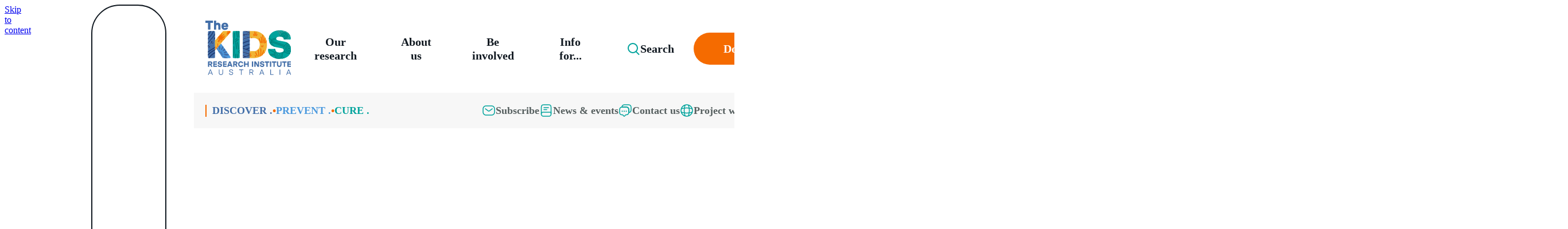

--- FILE ---
content_type: text/html; charset=utf-8
request_url: https://www.thekids.org.au/contact-us/our-people/v/mauricio-van-den-berg/
body_size: 59051
content:


<!DOCTYPE html>
<html lang="en-AU" class="scroll-smooth bg-white antialiased">
<head>
	<meta charset="utf-8">
	<title>Mauricio van den Berg</title>
	<meta name="title" content="Mauricio van den Berg" />
		<meta name="description" content="Mauricio van den Berg is an Analyst Programmer for the Malaria Atlas Project at The Kids Research Institute Australia." />
	<meta name="viewport" content="width=device-width, initial-scale=1">
	<meta name="format-detection" content="telephone=no">
		<meta name="facebook-domain-verification" content="94zypgu5crt43s7vpwg21krj0pgm9j" />

	
	

	
	

	<script>
!function(T,l,y){var S=T.location,k="script",D="instrumentationKey",C="ingestionendpoint",I="disableExceptionTracking",E="ai.device.",b="toLowerCase",w="crossOrigin",N="POST",e="appInsightsSDK",t=y.name||"appInsights";(y.name||T[e])&&(T[e]=t);var n=T[t]||function(d){var g=!1,f=!1,m={initialize:!0,queue:[],sv:"5",version:2,config:d};function v(e,t){var n={},a="Browser";return n[E+"id"]=a[b](),n[E+"type"]=a,n["ai.operation.name"]=S&&S.pathname||"_unknown_",n["ai.internal.sdkVersion"]="javascript:snippet_"+(m.sv||m.version),{time:function(){var e=new Date;function t(e){var t=""+e;return 1===t.length&&(t="0"+t),t}return e.getUTCFullYear()+"-"+t(1+e.getUTCMonth())+"-"+t(e.getUTCDate())+"T"+t(e.getUTCHours())+":"+t(e.getUTCMinutes())+":"+t(e.getUTCSeconds())+"."+((e.getUTCMilliseconds()/1e3).toFixed(3)+"").slice(2,5)+"Z"}(),iKey:e,name:"Microsoft.ApplicationInsights."+e.replace(/-/g,"")+"."+t,sampleRate:100,tags:n,data:{baseData:{ver:2}}}}var h=d.url||y.src;if(h){function a(e){var t,n,a,i,r,o,s,c,u,p,l;g=!0,m.queue=[],f||(f=!0,t=h,s=function(){var e={},t=d.connectionString;if(t)for(var n=t.split(";"),a=0;a<n.length;a++){var i=n[a].split("=");2===i.length&&(e[i[0][b]()]=i[1])}if(!e[C]){var r=e.endpointsuffix,o=r?e.location:null;e[C]="https://"+(o?o+".":"")+"dc."+(r||"services.visualstudio.com")}return e}(),c=s[D]||d[D]||"",u=s[C],p=u?u+"/v2/track":d.endpointUrl,(l=[]).push((n="SDK LOAD Failure: Failed to load Application Insights SDK script (See stack for details)",a=t,i=p,(o=(r=v(c,"Exception")).data).baseType="ExceptionData",o.baseData.exceptions=[{typeName:"SDKLoadFailed",message:n.replace(/\./g,"-"),hasFullStack:!1,stack:n+"\nSnippet failed to load ["+a+"] -- Telemetry is disabled\nHelp Link: https://go.microsoft.com/fwlink/?linkid=2128109\nHost: "+(S&&S.pathname||"_unknown_")+"\nEndpoint: "+i,parsedStack:[]}],r)),l.push(function(e,t,n,a){var i=v(c,"Message"),r=i.data;r.baseType="MessageData";var o=r.baseData;return o.message='AI (Internal): 99 message:"'+("SDK LOAD Failure: Failed to load Application Insights SDK script (See stack for details) ("+n+")").replace(/\"/g,"")+'"',o.properties={endpoint:a},i}(0,0,t,p)),function(e,t){if(JSON){var n=T.fetch;if(n&&!y.useXhr)n(t,{method:N,body:JSON.stringify(e),mode:"cors"});else if(XMLHttpRequest){var a=new XMLHttpRequest;a.open(N,t),a.setRequestHeader("Content-type","application/json"),a.send(JSON.stringify(e))}}}(l,p))}function i(e,t){f||setTimeout(function(){!t&&m.core||a()},500)}var e=function(){var n=l.createElement(k);n.src=h;var e=y[w];return!e&&""!==e||"undefined"==n[w]||(n[w]=e),n.onload=i,n.onerror=a,n.onreadystatechange=function(e,t){"loaded"!==n.readyState&&"complete"!==n.readyState||i(0,t)},n}();y.ld<0?l.getElementsByTagName("head")[0].appendChild(e):setTimeout(function(){l.getElementsByTagName(k)[0].parentNode.appendChild(e)},y.ld||0)}try{m.cookie=l.cookie}catch(p){}function t(e){for(;e.length;)!function(t){m[t]=function(){var e=arguments;g||m.queue.push(function(){m[t].apply(m,e)})}}(e.pop())}var n="track",r="TrackPage",o="TrackEvent";t([n+"Event",n+"PageView",n+"Exception",n+"Trace",n+"DependencyData",n+"Metric",n+"PageViewPerformance","start"+r,"stop"+r,"start"+o,"stop"+o,"addTelemetryInitializer","setAuthenticatedUserContext","clearAuthenticatedUserContext","flush"]),m.SeverityLevel={Verbose:0,Information:1,Warning:2,Error:3,Critical:4};var s=(d.extensionConfig||{}).ApplicationInsightsAnalytics||{};if(!0!==d[I]&&!0!==s[I]){var c="onerror";t(["_"+c]);var u=T[c];T[c]=function(e,t,n,a,i){var r=u&&u(e,t,n,a,i);return!0!==r&&m["_"+c]({message:e,url:t,lineNumber:n,columnNumber:a,error:i}),r},d.autoExceptionInstrumented=!0}return m}(y.cfg);function a(){y.onInit&&y.onInit(n)}(T[t]=n).queue&&0===n.queue.length?(n.queue.push(a),n.trackPageView({})):a()}(window,document,{src: "https://js.monitor.azure.com/scripts/b/ai.2.gbl.min.js", crossOrigin: "anonymous", cfg: { instrumentationKey:'40d65fd2-7a56-4100-8283-b5363e86298a' }});
</script>


	<link rel="icon" type="image/png" href="/Static/Theme/images/favicons/favicon-32x32.png">
<link rel="apple-touch-icon" href="/Static/Theme/images/favicons/apple-touch-icon-180x180.png">
	<link href="https://www.thekids.org.au/contact-us/our-people/v/mauricio-van-den-berg/" rel="canonical" />
	<link rel="preload" as="image" href="/Static/Theme/images/TheKids-RGB_Logo_Colour-Pattern.svg">
	<link rel="preconnect" href="https://fonts.googleapis.com">
<link rel="preconnect" href="https://fonts.gstatic.com" crossorigin>
<link href="https://fonts.googleapis.com/css2?family=Barlow:ital,wght@0,400;0,500;0,600;0,700;0,800;1,400&display=swap" rel="stylesheet">
<link rel="stylesheet" href="/Static/Theme/styles/tailwind.css?v=1762483567036">
<link rel="stylesheet" href="/Static/Theme/styles/main.css?v=1762483566997">

<meta name="google-site-verification" content="Na6D0-hWXXl4w1cw_7kCSQjVgmrefEoYMNIZCwe796c" />
<meta name="google-site-verification" content="Ld-ACZGzZjl7d22jPOx1fffuYg2HkPyRYt7mLEGejZc" />
<style>
.dinkus {
width: 5rem !important;
}
div:has(>.dinkus)>p {
color: #fff !important;
}
.quotePerson {
width: 12rem !important;
}
.supporters-root * img, .supporters-root>img {
max-height: 3.5rem;
height: 100% !important;
}
#portal[inert]{z-index:-1;}
ul{list-style-type:disc;padding-left:2rem;}
ol{list-style-type: decimal;padding-left:2rem;}
.sr-only{width:1px!important;}
.after\:bg-position-\[50\%_45\%\]:after {
    content: var(--tw-content);
    background-position: 50% 45%;
}
.after\:bg-size-\[18\.5rem\]:after {
    content: var(--tw-content);
    background-size: 18.5rem;
}
.after\:bg-\[url\(\/Static\/Theme\/assets\/patterns\/TheKids-SML-TILES_DESERT-TILE\.svg\)\]:after {
    content: var(--tw-content);
    background-image: url(/Static/Theme/assets/patterns/TheKids-SML-TILES_DESERT-TILE.svg);
}
.bg-information-1 {
    background-color: var(--brand-colors-information-1);
}
</style>
	<meta property="og:url" content="https://www.thekids.org.au/contact-us/our-people/v/mauricio-van-den-berg/" />
	<meta property="og:title" content="Mauricio van den Berg" />
		<meta property="og:description" content="Mauricio van den Berg is an Analyst Programmer for the Malaria Atlas Project at The Kids Research Institute Australia." />
	<meta property="og:type" content="website" />
		<meta property="og:image" content="https://www.thekids.org.au/Static/Theme/images/og.png" />
		<meta name="twitter:image" content="https://www.thekids.org.au/Static/Theme/images/og.png">
	<meta property="og:locale" content="en_AU">
	<meta property="og:site_name" content="The Kids Research Institute Australia">

	<meta name="twitter:card" content="summary_large_image">
		<meta name="twitter:site" content="@TheKidsResearchInstituteAustralia">
	<meta name="twitter:title" content="Mauricio van den Berg">
		<meta name="twitter:description" content="Mauricio van den Berg is an Analyst Programmer for the Malaria Atlas Project at The Kids Research Institute Australia.">

	<script type="application/ld+json">
	{
		"@context": "https://schema.org",
		"@type": "Person",
		"url": "https://www.thekids.org.au/contact-us/our-people/v/mauricio-van-den-berg/",
		"name": "Mauricio van den Berg",
"description": "Mauricio van den Berg is an Analyst Programmer for the Malaria Atlas Project at The Kids Research Institute Australia.",		"publisher": {
			"@type": "Organization",
			"name": "The Kids Research Institute Australia",
			"logo": {
				"@type": "ImageObject",
				"url": "https://www.thekids.org.au/Static/Theme/images/TheKids-RGB_Logo_Colour-Pattern.svg"
			}
		},
"datePublished": "2020-12-16T01:28:22Z"	}
</script>


	<link rel="preload" as="image" href="/Static/Theme/assets/patterns/TheKids-SML-TILES_COMMUNITY-TILE.svg">
</head>
<body class="flex flex-col">
	
	


  <script>(function (w, d, s, l, i) { w[l] = w[l] || []; w[l].push({ 'gtm.start': new Date().getTime(), event: 'gtm.js' }); var f = d.getElementsByTagName(s)[0], j = d.createElement(s), dl = l != 'dataLayer' ? '&l=' + l : ''; j.async = true; j.src = 'https://www.googletagmanager.com/gtm.js?id=' + i + dl; f.parentNode.insertBefore(j, f); })(window, document, 'script', 'dataLayer', 'GTM-KCM3MBF');</script>
  <noscript><iframe src="https://www.googletagmanager.com/ns.html?id=GTM-KCM3MBF" height="0" width="0" style="display:none;visibility:hidden"></iframe></noscript>
	<a href="#content" class="sr-only">Skip to content</a>

	<aside id="cookies-alert" class="bg-saffron fixed bottom-0 z-999 hidden w-full" role="alert" aria-live="assertive">
	<div class="mx-auto flex w-full max-w-[1120px] flex-col items-center gap-5 px-5 py-10 md:flex-row lg:px-0">
		<p class="button-text-md inline-block! w-full md:w-[75%]">This site uses cookies to improve your experience and deliver personalised content. By continuing to use this website you consent to the use of cookies in accordance with our <a class="text-midnight-blue!" href="/legal/privacy/">cookie policy</a>.</p>
		<div class="flex w-full content-center items-center gap-2.5 md:w-[25%] md:content-end">
			<button class="button-secondary-lg" id="accept-cookies">Accept cookies</button>
			<button class="icon-secondary-md" aria-label="Decline cookies" id="decline-cookies">
				<svg xmlns="http://www.w3.org/2000/svg" style="stroke: inherit;" width="24" height="24" fill="none" viewBox="0 0 24 24" aria-hidden="true">
					<path stroke-linecap="round" stroke-linejoin="round" stroke-width="1.5" d="M18 6 6 18M6 6l12 12" />
				</svg>
			</button>
		</div>
	</div>
</aside>

	

<header class="header-root">
	<div class="header-inner">
		<div>
			<a href="https://www.thekids.org.au/" aria-label="Homepage" title="Homepage">
				<img src="/Static/Theme/images/TheKids-RGB_Logo_Colour-Pattern.svg" alt="The Kids Research Institute Australia logo" loading="eager">
			</a>
			<nav class="menu-root">
				<div data-popover-background></div>

	<div>
		<button class="button-tertiary-lg" style="text-wrap: nowrap;" data-popover-trigger="our-research" aria-haspopup="true" aria-expanded="false" aria-controls="popover-our-research">
			Our research
		</button>
	</div>
	<div data-popover-target="our-research" aria-hidden="true" class="new-main-menu-popover-content" id="popover-our-research" role="region" aria-labelledby="trigger-our-research">
		<div></div>
		<div>
			<div>
				<span>Our research</span>
				<p style="margin-bottom: auto;">At The Kids Research Institute Australia, we&#x27;ve been thinking of the kids for 35 years. We are finding the answers to some of the biggest problems facing the health and wellbeing of children and families. Our Research Themes host defined programs of work where the Institute has clear strengths and capacity. Our overarching commitment to First Nations Health and Equity is embedded across all our work and features as a core consideration in each Research Theme. The Institute is committed to ending the disparity in health and wellbeing outcomes between Aboriginal and non-Aboriginal kids and families.</p>
				<a href="/our-research/" class="button-secondary-lg group" style="margin-top: 2.1875rem; margin-right: auto;" tabindex="-1">
					Learn more <span class="sr-only">about Our research.</span>
					<svg xmlns="http://www.w3.org/2000/svg" class="transition group-hover:translate-x-[5px]" style="stroke: inherit;" width="24" height="24" fill="none" viewBox="0 0 24 24" aria-hidden="true">
						<path stroke-linecap="round" stroke-width="2" d="m9 19 5.33-6.22a1.2 1.2 0 0 0 0-1.56L9 5" />
					</svg>
				</a>
			</div>
			<div>
						<a href="/our-research/" tabindex="-1" style="height: 100%;">
							<svg style="fill: var(--brand-colors-teal);" xmlns="http://www.w3.org/2000/svg" viewBox="0 0 347 325.4"><path d="M173.5 216.9c-59.6 0-108.4-48.8-108.4-108.4S113.9 0 173.5 0s108.4 48.8 108.4 108.4-48.8 108.5-108.4 108.5Zm0-206c-53.7 0-97.6 43.9-97.6 97.6s43.9 97.6 97.6 97.6 97.6-43.9 97.6-97.6-43.9-97.6-97.6-97.6Z" /><path d="M238.6 325.4c-59.6 0-108.4-48.8-108.4-108.4S179 108.6 238.6 108.6 347 157.4 347 217s-48.8 108.4-108.4 108.4Zm0-206.1c-53.7 0-97.6 43.9-97.6 97.6s43.9 97.6 97.6 97.6 97.6-43.9 97.6-97.6-44-97.6-97.6-97.6Z" /><path d="M108.4 325.4C48.8 325.4 0 276.6 0 217s48.8-108.4 108.4-108.4S216.8 157.4 216.8 217s-48.7 108.4-108.4 108.4Zm0-206.1c-53.7 0-97.6 43.9-97.6 97.6s43.9 97.6 97.6 97.6 97.6-43.9 97.6-97.6-43.9-97.6-97.6-97.6Z" /><path d="M113.9 146.4h10.8v10.8h-10.8zM222.3 146.4h10.8v10.8h-10.8zM168.1 238.6h10.8v10.8h-10.8zM238.6 303.7v-10.8c41.8 0 75.9-34.2 75.9-75.9h10.8c0 47.6-39 86.7-86.7 86.7ZM108.4 303.7c-47.7 0-86.8-39-86.8-86.8h10.9c0 41.8 34.2 75.9 75.9 75.9v10.9ZM112.8 62.9l-8.7-6.5c16.8-22.2 41.8-34.7 69.4-34.7s52.6 12.5 69.4 34.7l-8.7 6.5c-14.6-19.5-36.9-30.4-60.7-30.4s-46.1 10.9-60.7 30.4Z" /></svg>
							Research Themes
						</a>
						<a href="/our-research/expertise-and-technologies/" tabindex="-1" style="height: 100%;">
							<svg style="fill: var(--brand-colors-teal);" xmlns="http://www.w3.org/2000/svg" viewBox="0 0 348.09 347.92"><path d="m101.29 222.82-34.8-42.9c-5.6-1.3-11.4-1.3-17 0l48.6 59.8c2.2-5.4 3.3-11.2 3.2-16.9Zm-8.8 27-53.8-66.3c-4 1.9-7.8 4.1-11.4 6.7l56.5 69.6c3.3-3 6.2-6.4 8.7-10Zm128.8-181 25.8 31.8c6.2 3 13 4.3 19.9 3.7l-45.4-56c-2.1 6.7-2.2 13.8-.3 20.5Zm5.3-31.2 52.2 64.3c4.3-1.5 8.4-3.4 12.3-5.7l-56.1-69.1c-3.3 3.2-6.1 6.7-8.4 10.5Zm-23.6 95.7-35.9-45c-5.9-1.5-13-1-18.3.1l42 50.7c3.9-2.2 8-4.2 12.2-5.8Zm-78.3-39.8 47.4 60.2c3.1-3.1 6.4-6 9.9-8.7l-43.7-55.6c-4.9 0-10.6 1.9-13.6 4.1Zm-17.4 53.1 7.8 10.4 23.8 29.3c3.8 1.9 8 3.1 12.3 3.5.6-2.2 1.3-4.4 2.1-6.5l-47.9-59.1c-1.9 6-.1 14.9 1.9 22.4Zm3.4-31.1 47.4 56.8c2.2-4 4.8-7.8 7.7-11.4l-49.2-61c-2.6 2.6-5.9 15.6-5.9 15.6Z" /><path d="M115.99 191.42c-.1-.1-.1-.2-.2-.3-1.2-2.3-2.6-4.4-4-6.5-12.5-21.2-18.3-41.5-16.8-59.1 1.4-16.4 9.1-30.2 21.9-39 12.9-8.9 30.1-12.1 47.2-8.7 12 2.4 28.9 8.9 44.4 26.1 1.6 2.2 3.3 4.3 5.2 6.2 0 0 0 .1.1.1.2.3.5.6.8.8 10.1 10.2 23.5 16.4 38.7 17.9 2.4.2 4.8.4 7.3.4 19 0 39.9-7 61.1-20.5 2.4-1.5 3.1-4.7 1.5-7.1-1.6-2.4-4.8-3.1-7.2-1.5-21.9 14-43.2 20.4-61.7 18.6-12.9-1.3-24.3-6.6-32.7-15.3-1.6-2-3.2-4-5-5.9-16.3-22.9-14.5-61.7 20.9-88.4 2.3-1.7 2.7-4.9 1-7.2-1.7-2.2-5-2.7-7.3-1-30.8 23.3-39.1 54.8-33 80.4-9.9-6.7-20.8-11.4-32.1-13.7-19.8-3.9-39.9-.1-55.2 10.4-15.3 10.6-24.7 27.1-26.3 46.6-1.1 13 1.3 27.2 6.9 41.9-7.4-4-15.8-6.5-24.7-7.1-19.8-1.5-42.1 5.7-64.5 20.9-2.4 1.6-3 4.8-1.4 7.1s4.8 2.9 7.2 1.3c45.8-31 78.7-20.1 94.1.4.2.3.5.6.7 1 1.2 2.1 2.5 4.1 3.8 6.2 12.9 24.5 8.3 60.9-23.1 86.1-2.2 1.8-2.6 5-.8 7.2 1 1.3 2.5 1.9 4 1.9 1.1 0 2.3-.4 3.3-1.1 35.4-28.3 40.6-69.5 26.2-97.9.1-.5-.1-.9-.3-1.2Z" /><path d="M207.09 197.52h.2c1.3 0 2.5-.3 3.5-1.1s1.7-1.9 2-3.1c.5-1.7.7-3.4.7-5.1 0-1.4-.1-2.8-.4-4.2-.2-.9-.6-1.8-1.2-2.7-.5-.7-1.1-1.3-1.9-1.8-.8-.4-1.7-.6-2.6-.6-1.3-.1-2.5.3-3.5 1.1s-1.7 1.9-2 3.1c-.5 1.7-.7 3.4-.6 5.1 0 3.4.6 5.8 1.8 7.3.8 1.3 2.4 2 4 2Zm-1.9-14.9c.4-.7 1.2-1.1 2-1.1h.1c.9 0 1.7.5 2.2 1.2.6.9.9 2.8.9 5.5s-.3 4.4-.9 5.4l-.1.1c-.7 1.2-2.2 1.6-3.4.9-.4-.2-.7-.5-.9-.9-.4-.6-.9-2.1-.9-5.5-.1-2.7.3-4.7 1-5.6Zm2.1 44.1c1.2 0 2.4-.4 3.4-1.1 1-.8 1.7-1.9 2-3.1.5-1.6.7-3.4.7-5.1 0-1.4-.1-2.8-.4-4.2-.2-1-.6-1.9-1.1-2.7l-.2-.3c-.4-.6-1-1.1-1.7-1.5-.8-.4-1.8-.6-2.7-.6-1.3-.1-2.5.3-3.5 1.1s-1.7 1.9-2 3.1c-.5 1.7-.7 3.4-.6 5.1 0 3.4.6 5.8 1.8 7.3 1.1 1.3 2.7 2 4.3 2Zm-2.1-15c.4-.7 1.2-1.1 2-1.1.9 0 1.7.5 2.2 1.2.4.6.9 2 .9 5.4 0 2.6-.3 4.4-.8 5.3l-.2.2c-.7 1.2-2.2 1.6-3.4.9-.4-.2-.7-.5-.9-.9-.4-.6-.9-2-.9-5.5 0-2.6.4-4.5 1.1-5.5Zm41.4-26.7c.5-.3 1.1-.7 1.6-1.1v13.3h2.8v-18.3h-2.1l-.1.2c-.4.9-1.1 1.6-1.8 2.2-.9.8-1.9 1.5-3.1 2l-.3.1v3l.6-.2c.9-.4 1.7-.7 2.4-1.2Zm-11.9 12.5h.2c1.2 0 2.3-.4 3.3-1.1 1-.8 1.7-1.9 2-3.1.5-1.7.7-3.4.6-5 0-1.4-.1-2.9-.4-4.2-.2-.9-.6-1.7-1-2.5l-.1-.2c-.5-.7-1.1-1.4-1.9-1.8s-1.8-.6-2.7-.6c-1.3-.1-2.5.4-3.5 1.1-1 .8-1.7 1.9-2 3.1-.5 1.7-.7 3.4-.7 5.1 0 3.3.6 5.8 1.8 7.3 1.1 1.2 2.7 1.9 4.4 1.9Zm-2-14.9c.4-.7 1.2-1.1 2-1.1h.1c.9 0 1.7.5 2.2 1.2.6.9.9 2.7.9 5.5s-.3 4.6-.9 5.5l-.1.1c-.7 1.1-2.2 1.4-3.3.8-.4-.2-.7-.5-.9-.9-.6-.9-.9-2.7-.9-5.5-.2-2.8.2-4.7.9-5.6Zm25.8 2.4c.5-.3 1-.6 1.4-.9v13.1h3v-18.3h-2.1l-.1.2c-.4.7-.8 1.3-1.3 1.8l-.5.4c-.9.8-1.9 1.5-3.1 2l-.3.1v3l.6-.2c.9-.4 1.7-.8 2.4-1.2Zm-64.4 23.3c-.5.8-1.1 1.6-1.8 2.2-.9.8-1.9 1.5-3.1 2l-.2.1v3l.6-.2c.8-.3 1.6-.7 2.3-1.1.5-.3 1-.6 1.4-.9v13.1h3v-18.3h-2.1l-.1.1Zm84.4 2.3-.1-.1c-.5-.8-1.2-1.4-2-1.8s-1.7-.6-2.6-.6c-1.3-.1-2.5.3-3.5 1.1s-1.7 1.9-2.1 3.1c-.5 1.7-.7 3.4-.6 5.1 0 3.4.6 5.8 1.8 7.3 1 1.2 2.5 2 4.1 2h.2c1.2.1 2.5-.3 3.5-1.1s1.7-1.9 2-3.1c.5-1.7.7-3.4.6-5.1 0-1.4-.1-2.8-.4-4.2-.1-.9-.4-1.8-.9-2.6Zm-2.5 12.3c-.5.7-1.3 1.2-2.1 1.2-.9 0-1.7-.5-2.2-1.2-.4-.6-1-2-1-5.5 0-2.7.4-4.6 1.1-5.6.4-.7 1.2-1.1 1.9-1.1h.1c.9 0 1.7.5 2.2 1.3.6.8.9 2.7.9 5.4s-.3 4.6-.9 5.5Zm-17.5-8.7c.5-.3 1-.6 1.4-.9v13.1h3v-18.3h-2.1l-.1.2c-.4.8-1 1.5-1.7 2.1l-.1.1c-.9.8-2 1.5-3.1 2l-.2.1v3l.6-.2c.8-.4 1.6-.8 2.3-1.2Zm-9.6 23.3c-.4.8-1.1 1.6-1.8 2.2l-.9.8h.3c-.7.5-1.4.9-2.1 1.2l-.3.1v2.9l.6-.2c.8-.3 1.6-.7 2.4-1.1.5-.3 1-.6 1.4-.9v13.1h2.7v-18.3h-2.1l-.2.2Zm2.1-27c-.5-.7-1.1-1.4-1.9-1.8s-1.7-.6-2.6-.6c-1.3-.1-2.5.3-3.5 1.1s-1.7 1.9-2.1 3.1c-.5 1.7-.7 3.4-.7 5.1 0 3.4.6 5.8 1.8 7.3 1 1.2 2.5 2 4.1 2h.3c1.2 0 2.5-.3 3.5-1.1s1.7-1.9 2-3.1c.5-1.7.7-3.4.7-5.1 0-1.4-.1-2.8-.4-4.2-.3-1-.7-1.9-1.2-2.7Zm-2.3 12.2-.1.2c-.5.7-1.3 1.2-2.1 1.2-.9 0-1.7-.5-2.2-1.2-.4-.6-.9-2.1-.9-5.5 0-2.7.3-4.6 1-5.6.4-.7 1.2-1.1 2-1.1.9 0 1.7.5 2.2 1.2.4.6.9 2 .9 5.5 0 2.6-.3 4.4-.8 5.3Zm12.3 14.8c-.4.8-1 1.5-1.7 2.1l-.1.1c-.9.8-2 1.5-3.1 2l-.2.1v2.9l.6-.2c.8-.3 1.6-.7 2.3-1.1.5-.3 1-.6 1.4-.9v13.1h3v-18.3h-2.1l-.1.2Zm-35.3 2.2-.1-.1c-.5-.7-1.1-1.3-1.8-1.7-.8-.4-1.8-.6-2.7-.6-1.3-.1-2.5.3-3.5 1.1s-1.7 1.9-2 3.1c-.5 1.7-.7 3.4-.7 5.1 0 3.3.6 5.8 1.8 7.3 1 1.3 2.5 2 4.1 2h.2c1.3 0 2.5-.4 3.5-1.1 1-.8 1.7-1.9 2-3.1.5-1.6.7-3.4.7-5 0-1.4-.1-2.8-.4-4.2-.2-1.1-.6-2-1.1-2.8Zm-2.7 12.3-.3.5.2.1c-.5.5-1.1.7-1.8.8-.9 0-1.8-.4-2.3-1.3-.6-.9-.9-2.7-.9-5.5s.4-4.6 1.1-5.7c.4-.7 1.2-1 2-1h.1c.9 0 1.7.5 2.2 1.2.6.9 1 2.7 1 5.5-.3 2.6-.6 4.5-1.3 5.4Zm-2-54.5c1.2 0 2.4-.4 3.4-1.1 1-.8 1.7-1.9 2-3.1.5-1.7.7-3.4.7-5.1 0-1.4-.1-2.8-.4-4.2-.2-1-.6-1.9-1.2-2.7-.5-.7-1.1-1.3-1.9-1.8-.8-.4-1.8-.6-2.7-.6-1.3-.1-2.5.3-3.5 1.1s-1.7 1.9-2 3.1c-.5 1.7-.7 3.4-.7 5.1 0 3.3.6 5.8 1.9 7.4 1.2 1.2 2.8 1.9 4.4 1.9Zm-2.1-14.9c.4-.7 1.2-1.1 2-1.1h.1c.9 0 1.7.5 2.2 1.2.6.9 1 2.7 1 5.5s-.3 4.6-.9 5.4l-.1.1c-.5.7-1.3 1.2-2.1 1.2-.9 0-1.7-.5-2.2-1.2-.6-.9-.9-2.7-.9-5.5-.1-2.8.2-4.6.9-5.6Zm20.6 57.3-.2-.3c-.5-.7-1.1-1.4-1.9-1.8s-1.7-.6-2.7-.6c-1.3 0-2.5.3-3.5 1.1s-1.7 1.9-2 3.1c-.5 1.7-.7 3.4-.7 5.1 0 3.3.6 5.8 1.8 7.3 1 1.3 2.5 2 4.1 2h.2c1.3 0 2.5-.4 3.5-1.1 1-.8 1.7-1.9 2-3.1.5-1.6.7-3.4.6-5 .1-1.4-.1-2.8-.4-4.2 0-.9-.3-1.7-.8-2.5Zm-2.6 12.1-.1.1c-.3.5-.8.9-1.4 1-.6.2-1.3.1-1.9-.3-.4-.2-.7-.5-.9-.9-.6-.9-.9-2.7-.9-5.5s.3-4.7 1-5.7c.4-.7 1.2-1 2-1h.1c.9 0 1.7.5 2.2 1.2.6.8.9 2.7.9 5.5 0 2.9-.3 4.7-1 5.6Zm-13.2-25.6v-18.3h-2.1l-.1.2c-.5.8-1.1 1.6-1.8 2.2-.9.8-1.9 1.5-3 2l-.2.1v3l.6-.2c.8-.3 1.6-.7 2.3-1.1.5-.3 1-.6 1.4-.9v13.1h2.9v-.1Zm7.4-12.2c.5-.3.9-.6 1.4-.9v13.1h3v-18.3h-2.1l-.1.2c-.5.8-1.1 1.6-1.8 2.2-.9.8-1.9 1.5-3 2l-.3.1v3l.6-.2c.8-.4 1.6-.8 2.3-1.2Zm-19.2 25.5-.1-.1c-.5-.7-1.1-1.3-1.8-1.7-.8-.4-1.8-.6-2.7-.6-1.3 0-2.5.3-3.5 1.1s-1.7 1.9-2 3.1c-.5 1.7-.7 3.4-.6 5.1 0 3.4.6 5.8 1.8 7.4 1.1 1.3 2.7 2 4.4 2 1.2 0 2.4-.4 3.4-1.1 1-.8 1.7-1.9 2-3.1.5-1.6.7-3.4.7-5 0-1.4-.1-2.8-.4-4.2-.3-1.2-.6-2.1-1.2-2.9Zm-2.4 12.3c-.8 1.2-2.3 1.6-3.5.9-.3-.2-.6-.5-.9-.9-.6-.9-.9-2.7-.9-5.5s.4-4.6 1.1-5.7c.4-.7 1.2-1 2-1 .9 0 1.7.5 2.2 1.2.6.9.9 2.7.9 5.5s-.3 4.6-.9 5.5Zm76.4 18.2-10.9 9.8 62.2 67.9 10.9-9.8-62.2-67.9z" /><path d="M300.89 216.82c0-36.7-30.2-66.5-67.2-66.5s-67.2 29.8-67.2 66.5 30.2 66.5 67.2 66.5 67.2-29.8 67.2-66.5Zm-25-34.1c.6.9.9 2.7.9 5.5s-.3 4.6-.9 5.5l-.1.1c-.5.7-1.2 1.1-2.1 1.1s-1.7-.5-2.1-1.2c-.4-.6-1-2.1-1-5.5 0-2.7.4-4.6 1.1-5.6.4-.7 1.1-1 1.9-1h.1c.9-.1 1.7.4 2.2 1.1Zm-97.9 39.5c-.2-1.8-.3-3.6-.3-5.4 0-1.3.1-2.6.2-3.9.2-.5.3-.9.5-1.2.4-.7 1.2-1.1 1.9-1.1h.1c.9 0 1.7.5 2.2 1.3.6.8.9 2.7.9 5.4s-.3 4.6-1 5.5c-.5.7-1.3 1.2-2.1 1.2-.9 0-1.7-.5-2.2-1.2 0-.1-.1-.3-.2-.6Zm98.1 29.5-.2.3c-.5.7-1.3 1.2-2.1 1.2-.9 0-1.7-.5-2.2-1.2-.6-.9-1-2.7-1-5.5s.4-4.6 1.1-5.7c.4-.6 1.2-1 1.9-1h.1c.9 0 1.7.5 2.2 1.2.6.9.9 2.7.9 5.5.1 2.5-.2 4.2-.7 5.2Zm3.7-9.3c-.2-.8-.5-1.5-.9-2.3l-.3-.5c-.5-.8-1.2-1.4-2-1.8s-1.7-.6-2.6-.6c-1.2-.1-2.5.3-3.5 1.1s-1.7 1.9-2.1 3.1c-.5 1.7-.7 3.4-.6 5.1 0 3.4.6 5.8 1.8 7.3.9 1.1 2.2 1.8 3.5 2-10.1 10-24.1 16.2-39.6 16.2s-29.7-6.4-39.9-16.6h2.6v-18.3h-2.1l-.1.2c-.5.8-1.1 1.6-1.8 2.2-.9.8-1.9 1.5-3.1 2l-.2.1v2.9l.6-.2c.8-.3 1.6-.7 2.3-1.1.5-.3.9-.6 1.4-.9v12.7c-7.5-7.8-12.8-17.7-14.8-28.7.5.2 1 .2 1.6.2h.2c1.2.1 2.5-.3 3.5-1.1s1.7-1.9 2-3.1c.5-1.7.7-3.4.6-5.1 0-1.4-.1-2.8-.4-4.2-.2-.9-.5-1.8-1-2.6l-.1-.1c-.5-.8-1.2-1.4-2-1.8s-1.7-.6-2.6-.6c-.7 0-1.4.1-2.1.4 1.4-9.2 5.2-17.7 10.6-24.8v2.8l.6-.2c.8-.3 1.6-.7 2.3-1.1.5-.3.9-.6 1.4-.9v13.1h3v-18.3h-2.1l-.1.2c-.3.6-.8 1.2-1.2 1.7l-.6.5c-.9.8-1.9 1.5-3.1 2 10.2-13.2 26.3-21.7 44.4-21.7 16 0 30.4 6.7 40.6 17.4h-.5c-1.3-.1-2.5.3-3.5 1.1s-1.7 1.9-2.1 3.1c-.5 1.7-.7 3.4-.6 5.1 0 3.4.6 5.8 1.8 7.4 1.1 1.3 2.7 2 4.4 2 1.2 0 2.4-.4 3.4-1.1 1-.8 1.7-1.9 2-3.1.5-1.6.7-3.4.6-5.1 0-.9 0-1.7-.1-2.6 4.6 6.6 7.7 14.2 9.1 22.4h-.7l-.1.2c-.4.8-1.1 1.6-1.8 2.2l-.9.8h.1c-.7.5-1.4.9-2.1 1.3l-.2.1v3l.6-.2c.8-.3 1.6-.7 2.3-1.1.5-.3.9-.6 1.3-.9v13.1h1.5c-1.4 7.7-4.3 14.8-8.6 21.1v-.9c.4-1.7.3-3.1 0-4.5Z" /></svg>
							Expertise and technologies
						</a>
						<a href="/our-research/impact/" tabindex="-1" style="height: 100%;">
							<svg style="fill: var(--brand-colors-teal);" xmlns="http://www.w3.org/2000/svg" viewBox="0 0 372.5 374.7"><path d="M111.2 212.9c1.5 0 2.9-.6 3.9-1.7l28.5-29.3-7.9-7.7-26.9 27.7H0v11h19v116H0v11h81.5c3 0 5.5-2.5 5.5-5.5V212.9h24.2ZM76 328.9H30v-116h46v116Z" /><path d="M58 306.9h10v11H58zm203.4-187.4c1.8-1.5 2.4-4.1 1.5-6.3l-10-24.2 19.7-13.1c2-1.3 2.9-3.8 2.2-6.2s-2.8-3.9-5.3-3.9h-25.6l-10.3-25.9c-.8-2.1-2.9-3.5-5.1-3.5s-4.3 1.4-5.1 3.5l-10.4 26h-25.6c-2.4 0-4.6 1.6-5.3 3.9-.7 2.3.2 4.8 2.2 6.2L204 89.2l-9.9 23.3c-.9 2.2-.4 4.7 1.4 6.3s4.4 1.8 6.4.6l26.5-15.7 26.5 16.4c.9.5 1.9.8 2.9.8 1.3 0 2.6-.5 3.6-1.4ZM241 89.1l5.2 12.6-14.9-9.2c-.9-.5-1.9-.8-2.9-.8s-1.9.3-2.8.8l-14.9 8.8 5.1-12c1-2.4.2-5.3-2-6.7l-8.4-5.7h11.3c2.2 0 4.3-1.4 5.1-3.5l6.6-16.6 6.6 16.6c.8 2.1 2.9 3.5 5.1 3.5h11.1l-8.3 5.5c-2 1.5-2.9 4.3-1.9 6.7Z" /><path d="M367 55.9h-23c-3 0-5.5 2.5-5.5 5.5v12.5h11v-7h12v6.4c0 44-28.8 62.9-56.4 78.2 12-19.2 22.8-46.5 22.8-82.8 0-42-11.9-64.9-12.4-65.8-1-1.8-2.8-2.9-4.9-2.9H146.4c-2 0-3.9 1.1-4.9 2.9-.5 1-12.4 24-12.4 71.7 0 33.2 10.4 58.7 22 76.9-28.2-15.4-57.9-34.2-57.9-78.5v-6.4h15v7h11V61.1c0-3-2.5-5.5-5.5-5.5h-26c-3 0-5.5 2.5-5.5 5.5V73c0 24 7.7 43.6 23.6 59.9 13.5 13.9 30.6 23.1 45.7 31.3 6.6 3.6 12.8 6.9 18.1 10.3 5 5 9.7 9 13.8 12.2.2.3.4.5.5.8l.3-.2c2.4 1.8 4.6 3.3 6.4 4.5H181v11h88.5c4.5 0 12.1 1.1 12.1 8.7 0 7.1-6 13.8-12.4 13.8H260v11h23v-.1c6 .7 10.6 5.3 10.6 10.9s-4.7 10.2-10.8 10.9v-.1h-23v11h12.6c5.6.7 9.3 4.8 9.3 10.5 0 7.4-6.5 12.9-12.2 12.9h-.7c-1.4-.3-2.9-.4-4.4-.4v.4H260V303h5.3c6.2.3 10.5 5.1 10.5 11.8 0 7.3-5.7 13.9-12 13.9h-116l-22.3-11.6c-.8-.4-1.7-.6-2.6-.6H107v11.1h14.5l22.3 11.6c.8.4 1.7.6 2.6.6h20.8c-.7 1.9-1.2 4-1.2 6.2v11.5c0 9.5 7.7 17.2 17.2 17.2h83.5c9.5 0 17.2-7.7 17.2-17.2V346c0-4.9-2.1-9.3-5.3-12.4 5-4.7 8.2-11.5 8.2-18.8 0-6-2-11.4-5.5-15.4 6.6-4.3 11.2-11.8 11.2-20.1 0-4.6-1.3-8.7-3.5-12 8.8-3 15.1-10.9 15.1-20.3s-7-18.1-16.5-20.7c3.1-4.2 5-9.4 5-14.9 0-12-9.1-19.7-23.1-19.7H267c5.1-3.5 12.6-9.4 20.6-17.8 4.9-3.1 10.6-6.2 16.6-9.5 14.9-8.2 31.8-17.4 45.1-31.3 15.6-16.3 23.2-36 23.2-59.9V61.3c0-2.9-2.5-5.4-5.5-5.4Zm-100.2 284c3.4 0 6.2 2.8 6.2 6.2v11.5c0 3.4-2.8 6.2-6.2 6.2h-83.5c-3.4 0-6.2-2.8-6.2-6.2v-11.5c0-3.2 2.4-5.8 5.4-6.2h81.3c.5 0 1 0 1.4-.1h1.6v.1Zm-68.3-148 3.2-6.2c-.2-.1-4.3-2.3-10.3-6.9-3.6-4.8-8.6-8.9-14.4-12.7-17.1-17.5-36.9-47.3-36.9-91.6 0-23.4 3-40.2 5.6-50.3 1.6-6.3 3.2-10.7 4.2-13.4H307c1.1 2.6 2.7 6.8 4.2 12.6 2.5 9.4 5.5 24.8 5.5 45.1 0 35-10.3 65.4-30.7 90.4-1.9 2.3-3.8 4.5-5.6 6.5-7 4.6-12.9 9.4-16.8 15.2-5.1 3.8-8.4 5.6-8.5 5.7l2.9 5.5h-59.5v.1Z" /></svg>
							Research impact
						</a>
						<a href="/our-research/research-topics/" tabindex="-1" style="height: 100%;">
							<svg style="fill: var(--brand-colors-teal);" xmlns="http://www.w3.org/2000/svg" viewBox="0 0 303.7 347.1"><path d="M86.8 173.6C39 173.6 0 134.7 0 86.8S38.9 0 86.8 0s86.8 38.9 86.8 86.8-38.9 86.8-86.8 86.8Zm0-162.7c-41.9 0-75.9 34.1-75.9 75.9s34.1 75.9 75.9 75.9 75.9-34.1 75.9-75.9-34-75.9-75.9-75.9Z" /><path d="M86.8 303.7c-14.9 0-27.1-12.2-27.1-27.1V168.2h10.8v108.4c0 9 7.3 16.3 16.3 16.3s16.3-7.3 16.3-16.3V168.2h10.8v108.4c0 15-12.1 27.1-27.1 27.1Z" /><path d="M81.4 217h10.8v10.8H81.4zm0 21.7h10.8v10.8H81.4zm0 21.7h10.8v10.8H81.4zm170.3 86.7H81.4v-32.5h10.9v21.7h155l45.6-45.7V43.5H173.6V32.6h130.1v262.5l-52 52z" /><path d="M254.9 341.7h-10.8v-54.2h54.2v10.8h-43.4v43.4zM130.2 130.2H43.5V43.5h65v10.8H54.3v65.1h65.1V86.8h10.8v43.4z" /><path d="M86.8 105.4 66.7 85.3l7.7-7.7L86.8 90 121 55.9l7.6 7.7-41.8 41.8zm70.5 106.2h-32.5v-32.5h32.5v32.5Zm-21.7-10.9h10.8v-10.8h-10.8v10.8Zm21.7 54.2h-32.5v-32.5h32.5v32.5Zm-21.7-10.8h10.8v-10.8h-10.8v10.8Zm21.7 54.2h-32.5v-32.5h32.5v32.5Zm-21.7-10.8h10.8v-10.9h-10.8v10.9ZM168.2 179h103v10.8h-103zm0 21.7h103v10.8h-103zm0 21.7h103v10.8h-103zm0 21.7h103v10.8h-103zm0 43.4h54.2v10.8h-54.2zm0-21.7h103v10.8h-103zm103-108.5h-103v-10.8h92.1v-43.4h-75.9V92.3h86.8v65zm-10.9-86.7h10.8v10.8h-10.8zm-21.6 0h10.8v10.8h-10.8zm-21.7 0h10.8v10.8H217z" /></svg>
							Research Topics
						</a>
						<a href="/our-research/reports-and-findings/" tabindex="-1" style="height: 100%;">
							<svg style="fill: var(--brand-colors-teal);" xmlns="http://www.w3.org/2000/svg" viewBox="0 0 347 282"><path d="M319.9 260.3H206v-10.8h108.5V10.9h-117L177.3 31c-2.1 2.1-5.5 2.1-7.7 0l-20.1-20.1h-117v238.6h108.4v10.8H27.1c-3 0-5.4-2.4-5.4-5.4V5.4c0-3 2.4-5.4 5.4-5.4h124.7c1.4 0 2.8.6 3.8 1.6l17.9 17.9 17.9-17.9c1-1 2.4-1.6 3.8-1.6h124.7c3 0 5.4 2.4 5.4 5.4v249.4c0 3.1-2.4 5.5-5.4 5.5Z" /><path d="M341.6 282H189.8c-3 0-5.4-2.4-5.4-5.4v-16.3c0-6.2-4.7-10.8-10.8-10.8s-10.8 4.7-10.8 10.8v16.3c0 3-2.4 5.4-5.4 5.4H5.4c-3 0-5.4-2.4-5.4-5.4V27.1c0-3 2.4-5.4 5.4-5.4h21.7v10.8H10.8v238.6h141v-10.8c0-12.2 9.5-21.7 21.7-21.7s21.7 9.5 21.7 21.7v10.8h141V32.6h-16.3V21.8h21.7c3 0 5.4 2.4 5.4 5.4v249.4c0 2.9-2.4 5.4-5.4 5.4Z" /><path d="M65.1 130.2c-12 0-21.7-9.7-21.7-21.7s9.7-21.7 21.7-21.7 21.7 9.7 21.7 21.7c-.1 11.9-9.8 21.7-21.7 21.7Zm0-32.6c-6 0-10.8 4.9-10.8 10.8s4.9 10.8 10.8 10.8 10.8-4.9 10.8-10.8S71 97.6 65.1 97.6Zm65 32.6c-12 0-21.7-9.7-21.7-21.7s9.7-21.7 21.7-21.7 21.7 9.7 21.7 21.7-9.7 21.7-21.7 21.7Zm0-32.6c-6 0-10.8 4.9-10.8 10.8s4.9 10.8 10.8 10.8 10.8-4.9 10.8-10.8c.1-5.9-4.8-10.8-10.8-10.8ZM97.6 75.9c-12 0-21.7-9.7-21.7-21.7s9.7-21.7 21.7-21.7 21.7 9.7 21.7 21.7-9.8 21.7-21.7 21.7Zm0-32.5c-6 0-10.8 4.9-10.8 10.8S91.7 65 97.6 65s10.8-4.9 10.8-10.8-4.8-10.8-10.8-10.8Zm97.6-10.8h108.4v10.8H195.2zm0 21.6h108.4V65H195.2zm0 141h108.4V206H195.2zm0-21.7h108.4v10.8H195.2zm0 43.4h108.4v10.8H195.2zM43.4 151.8h108.4v10.8H43.4zm0 21.7h108.4v10.8H43.4zm0 21.7h108.4V206H43.4zm0 21.7h108.4v10.8H43.4z" /><path d="M65.79714436 89.38548357 82.05816285 62.2904789l9.26031805 5.55756328-16.2610185 27.09500467zm37.93287218-21.5075963 9.26128789-5.55594697 16.25628927 27.09784234-9.2612879 5.55594696zM81.3 103h32.5v10.8H81.3zm222.3 59.7h-103c-3 0-5.4-2.4-5.4-5.4V76H206v75.9h97.6v10.8Z" /><path d="M216.9 141h10.8v16.3h-10.8zm21.7 0h10.8v16.3h-10.8zm21.7 0h10.8v16.3h-10.8zm21.6 0h10.8v16.3h-10.8zm-21.6-21.7c-1.4 0-2.8-.5-3.8-1.6l-17.9-17.9-17.9 17.9c-1 1-2.4 1.6-3.8 1.6h-16.3v-10.8h14l20.1-20.1c2.1-2.1 5.5-2.1 7.7 0l17.9 17.9L283.6 83c1-1 2.4-1.6 3.8-1.6h16.3v10.8h-14l-25.5 25.5c-1.2 1.1-2.6 1.6-3.9 1.6Zm-92.2-75.9h10.8v184.4h-10.8z" /></svg>
							Reports and Findings
						</a>
						<a href="/our-research/projects/" tabindex="-1" style="height: 100%;">
							<svg style="fill: var(--brand-colors-teal);" xmlns="http://www.w3.org/2000/svg" viewBox="0 0 352.45 347"><path d="M227.7 341.6h-10.8v-16.3H65v16.3H54.2v-27.1h173.5v27.1z" /><path d="M347 347H0v-43.4c0-13.2 16.1-21.7 27.1-21.7h238.6c16.3 0 16.3 16.3 16.3 21.7v32.5h65.1V347h-.1ZM10.8 336.2h260.3v-32.5c0-10.8-2.5-10.8-5.4-10.8H27.1c-7 0-16.3 5.4-16.3 10.8v32.5Z" /><path d="M244 287.4h-10.8v-16.3H108.4c-10.4 0-19.3-4-25.1-11.4s-7.6-17.1-5.1-27.3l17.9-77.5c4.4-20 18.1-35.7 31.3-35.7h19V130h-19c-7 0-17.3 11.6-20.7 27.2l-17.9 77.6c-1.7 7-.6 13.4 3.1 18.1 3.7 4.7 9.5 7.2 16.6 7.2h135.6v27.3h-.1Zm-97.6-179c-17.9 0-32.5-14.6-32.5-32.5s14.6-32.5 32.5-32.5 32.5 14.6 32.5 32.5-14.6 32.5-32.5 32.5Zm0-54.2c-12 0-21.7 9.7-21.7 21.7s9.7 21.7 21.7 21.7 21.7-9.7 21.7-21.7-9.8-21.7-21.7-21.7Z" /><path d="M206 206h-65V103h10.8v92.2h43.4V32.5h-43.4v16.3H141V21.7h65V206zM32.5 271.1H21.7v-24.4c0-13.8 33.7-107.4 40.5-126 7.1-18.4 30.8-33.9 51.7-33.9h5.4v10.8h-5.4c-16.3 0-36.1 12.8-41.6 26.9-15.3 42.3-39.8 113-39.8 122.2v24.4Z" /><path d="M195.2 32.5h-43.4V0h43.4v32.5Zm-32.6-10.8h21.7V10.8h-21.7v10.9Zm0 141h38v10.8h-38zM130.1 244H244v10.8H130.1zm32.5-103h10.8v10.8h-10.8zm0-21.7h10.8v10.8h-10.8zm86.8 86.7h-32.5v-10.8h29l19.3-43.4-19.3-43.4h-29V97.6h32.5c2.1 0 4.1 1.3 5 3.2l21.7 48.8c.6 1.4.6 3 0 4.4l-21.7 48.8c-.9 2-2.9 3.2-5 3.2Zm13.9-149.8-17.6-45.3H206V0h43.4c2.2 0 4.2 1.4 5.1 3.5l19 48.8-10.2 3.9Z" /><path d="m330.3 154-9.9-4.4 20.7-46.6-19.3-43.4h-47.2l-20.3 45.6-9.9-4.4L266.1 52c.9-2 2.8-3.2 5-3.2h54.2c2.1 0 4.1 1.3 5 3.2l21.7 48.8c.6 1.4.6 3 0 4.4L330.3 154Z" /><path d="M325.3 254.8h-54.2c-2.1 0-3.9-1.2-4.9-3L241.8 203l9.7-4.9 22.9 45.8h47.3l19.3-43.4-19.3-43.4h-56.1v-10.8h59.6c2.1 0 4.1 1.3 5 3.2l21.7 48.8c.6 1.4.6 3 0 4.4l-21.7 48.8c-.8 2.1-2.7 3.3-4.9 3.3Zm-168.1-54.2H168v16.3h-10.8zm21.7 0h10.8v27.1h-10.8z" /></svg>
							Projects
						</a>
						<a href="/our-research/innovation/" tabindex="-1" style="height: 100%;">
							<svg style="fill: var(--brand-colors-teal);" xmlns="http://www.w3.org/2000/svg" viewBox="0 0 346.5 346.6"><path d="M173.6 287.5c-62.8 0-113.9-51.1-113.9-113.9S110.8 59.7 173.6 59.7s113.9 51.1 113.9 113.9-51.1 113.9-113.9 113.9Zm0-216.9c-56.8 0-103 46.2-103 103s46.2 103 103 103 103-46.2 103-103-46.2-103-103-103Z" /><path d="M173.6 287.5c-33.4 0-59.6-50-59.6-113.9s26.2-113.9 59.6-113.9 59.6 50 59.6 113.9-26.2 113.9-59.6 113.9Zm0-216.9c-26.5 0-48.8 47.2-48.8 103s22.3 103 48.8 103 48.8-47.2 48.8-103-22.4-103-48.8-103Z" /><path d="M173.6 124.9c-32.3 0-62-6-83.8-16.8l4.9-9.7c20.2 10.1 48.3 15.7 78.9 15.7s58.7-5.6 78.9-15.7l4.9 9.7c-21.8 10.8-51.5 16.8-83.8 16.8ZM252.5 249c-20.2-10.1-48.3-15.7-78.9-15.7s-58.7 5.6-78.9 15.7l-4.9-9.7c21.7-10.9 51.5-16.8 83.8-16.8s62 6 83.8 16.8l-4.9 9.7ZM65.1 168.2H282V179H65.1z" /><path d="M174.1 346.6c-8 0-15.8-.6-23.1-1.7l-7.4-1.1 3.3-6.7v-1.4c0-9-7.3-16.3-16.3-16.3-7.2 0-13.4 4.4-15.4 10.8l-1.7 5.5-5.4-2.1c-14.1-5.4-27.7-13.1-40.4-23l-4.1-3.2 3-4.2c2.7-3.7 3.9-7 3.9-10.4 0-9-7.3-16.3-16.3-16.3-3.6 0-6.7 1.3-10.8 4.3l-4.4 3.3-3.2-4.5c-9.3-12.8-17-26.3-22.8-40.1l-2.2-5.2 5.3-2c6.7-2.5 11.1-8.7 11.1-15.5 0-9-7.3-16.3-16.3-16.3-.2 0-.5.1-.8.2-1.1.2-2.1.4-3 .4H2.4l-.7-4.7c-1.1-8-1.7-15.3-1.7-23 0-8.8.7-16.1 2.3-22.9l1.5-6.7 6.2 3.1h1.4c9 0 16.3-7.3 16.3-16.3 0-7.2-4.4-13.4-10.8-15.4l-5.5-1.7 2.1-5.4c5.4-14.1 13.1-27.7 23-40.4l3.2-4.1 4.2 3c3.7 2.7 7 3.9 10.4 3.9 9 0 16.3-7.3 16.3-16.3 0-3.6-1.3-6.7-4.3-10.8L63 39l4.5-3.2c12.8-9.3 26.3-17 40.1-22.8l5.2-2.2 2 5.3c2.5 6.7 8.7 11.1 15.5 11.1 9 0 16.3-7.3 16.3-16.3 0-.2-.1-.5-.2-.8-.2-1.1-.4-2.1-.4-3V2.4l4.7-.7c8-1.1 15.3-1.7 23-1.7 8.8 0 16.1.7 22.9 2.3l6.7 1.5-3.1 6.2v1.4c0 9 7.3 16.3 16.3 16.3 7.2 0 13.4-4.4 15.4-10.8l1.7-5.5 5.4 2.1c14.1 5.4 27.7 13.1 40.4 23l4.1 3.2-3 4.2c-2.7 3.7-3.9 7-3.9 10.4 0 9 7.3 16.3 16.3 16.3 3.6 0 6.7-1.3 10.8-4.3l4.4-3.3 3.2 4.5c9.3 12.8 17 26.3 22.8 40.1l2.2 5.2-5.3 2c-6.7 2.5-11.1 8.7-11.1 15.5 0 8.8 7 15.9 15.6 16.3l6.8-13.6 2.5 17.2c1.1 8 1.7 15.3 1.7 23s-.6 15.8-1.7 23.1l-1.1 7.4-6.7-3.3h-1.4c-9 0-16.3 7.3-16.3 16.3 0 7.2 4.4 13.4 10.8 15.4l5.5 1.7-2.1 5.4c-5.4 14.1-13.1 27.6-23 40.4l-3.2 4.1-4.2-3c-3.7-2.7-7-3.9-10.4-3.9-9 0-16.3 7.3-16.3 16.3 0 3.6 1.3 6.7 4.3 10.8l3.3 4.4-4.5 3.2c-12.8 9.3-26.3 17-40.1 22.8l-5.2 2.2-2-5.3c-2.5-6.7-8.7-11.1-15.5-11.1-8.8 0-15.9 7-16.3 15.6l13.6 6.8-17.2 2.4c-7.7 1.2-15 1.7-22.7 1.7Zm-16.3-11.7c10.2 1.1 21.1 1.2 32 0 .7-14.3 12.6-25.7 27.1-25.7 9.4 0 18.1 5.1 23.1 13 9.9-4.5 19.7-10.1 29.1-16.6-1.9-3.4-3.4-7.6-3.4-12.7 0-14.9 12.2-27.1 27.1-27.1 4.9 0 9 1.4 12.2 3.1 6.8-9.3 12.3-19 16.6-29-8-4.7-13.1-13.5-13.1-23.4 0-14.7 11.7-26.6 26.2-27.1.6-5.2.9-10.8.9-16.3s-.3-10.4-.9-15.8c-14.3-.7-25.7-12.6-25.7-27.1 0-9.4 5.1-18.1 13-23.1-4.5-9.9-10.1-19.7-16.6-29.1-3.4 1.9-7.6 3.4-12.7 3.4-14.9 0-27.1-12.2-27.1-27.1 0-4.9 1.4-9 3.1-12.2-9.3-6.8-19-12.3-29-16.6-4.7 8-13.5 13.1-23.4 13.1-14.8 0-26.8-11.9-27.1-26.5-9-1.4-20.5-1.5-32-.2-.5 14.5-12.5 26.2-27.1 26.2-9.4 0-18.1-5.1-23.1-13-9.9 4.5-19.7 10.1-29.1 16.6 1.9 3.4 3.4 7.6 3.4 12.7 0 14.9-12.2 27.1-27.1 27.1-4.9 0-9-1.4-12.2-3.1-6.8 9.3-12.3 19-16.6 29 8 4.7 13.1 13.5 13.1 23.4 0 14.8-11.9 26.8-26.5 27.1-.7 4.7-1.1 9.8-1.1 15.7 0 5.5.3 10.7.9 16.3 14.5.5 26.2 12.5 26.2 27.1 0 9.4-5.1 18.1-13 23.1 4.5 9.9 10.1 19.7 16.6 29.1 3.4-1.9 7.6-3.4 12.7-3.4 14.9 0 27.1 12.2 27.1 27.1 0 4.9-1.4 9-3.1 12.2 9.3 6.8 19 12.3 29 16.6 4.7-8 13.5-13.1 23.4-13.1 14.7.1 26.7 11.8 27.1 26.3Z" /><path d="M97.7 43.5h10.8v10.8H97.7zm0 244h10.8v10.8H97.7zm70.4-260.2h10.8v10.8h-10.8zm0 281.9h10.8V320h-10.8zm70.5-265.7h10.8v10.8h-10.8zm0 244h10.8v10.8h-10.8zm48.8-189.7h10.8v10.8h-10.8zm0 140.9h10.8v10.8h-10.8zM48.9 97.8h10.8v10.8H48.9zm0 140.9h10.8v10.8H48.9zm260.2-70.5h10.8V179h-10.8zm-281.9 0H38V179H27.2z" /></svg>
							Innovation and commercialisation
						</a>
			</div>
		</div>
	</div>

	<div>
		<button class="button-tertiary-lg" style="text-wrap: nowrap;" data-popover-trigger="about-us" aria-haspopup="true" aria-expanded="false" aria-controls="popover-about-us">
			About us
		</button>
	</div>
	<div data-popover-target="about-us" aria-hidden="true" class="new-main-menu-popover-content" id="popover-about-us" role="region" aria-labelledby="trigger-about-us">
		<div></div>
		<div>
			<div>
				<span>About us</span>
				<p style="margin-bottom: auto;">Discover what drives us as an organisation. Learn about history and the impact of the Institute along with the amazing ambitious goals we&#x27;ve achieved so far in the field of children&#x27;s research.</p>
				<a href="/about-us/" class="button-secondary-lg group" style="margin-top: 2.1875rem; margin-right: auto;" tabindex="-1">
					Learn more <span class="sr-only">about About us.</span>
					<svg xmlns="http://www.w3.org/2000/svg" class="transition group-hover:translate-x-[5px]" style="stroke: inherit;" width="24" height="24" fill="none" viewBox="0 0 24 24" aria-hidden="true">
						<path stroke-linecap="round" stroke-width="2" d="m9 19 5.33-6.22a1.2 1.2 0 0 0 0-1.56L9 5" />
					</svg>
				</a>
			</div>
			<div>
						<a href="/about-us/vision-and-strategy/" tabindex="-1" style="height: 100%;">
							<svg style="fill: var(--brand-colors-teal);" xmlns="http://www.w3.org/2000/svg" viewBox="0 0 347 347"><path d="M39.7 283.7C13.7 251.8 0 213.7 0 173.5 0 77.8 77.8 0 173.5 0S347 77.8 347 173.5h-10.8c0-89.7-73-162.7-162.7-162.7S10.8 83.8 10.8 173.5c0 37.7 12.9 73.5 37.3 103.4l-8.4 6.8ZM173.5 347c-40.2 0-79.4-14.1-110.3-39.7l6.9-8.3c28.9 24 65.6 37.2 103.4 37.2V347Z" /><path d="M173.5 325.3c-28 0-55.2-7.6-78.7-21.9l5.6-9.3c21.8 13.3 47.1 20.4 73.1 20.4 31.8 0 63.1-11.1 88.2-31.3l6.8 8.5c-27 21.6-60.8 33.6-95 33.6Zm118.7-56.8-8.5-6.7c20.2-25.6 30.8-56.1 30.8-88.3 0-17.7-3.3-35.2-9.9-52.3l10.1-3.9c7.1 18.3 10.7 37.2 10.7 56.2-.1 34.6-11.5 67.4-33.2 95ZM262.3 63.9c-25.1-20.3-56.7-31.4-88.8-31.4V21.7c34.6 0 68.5 12 95.6 33.7l-6.8 8.5ZM43.6 252.2c-14.4-23.5-21.9-50.8-21.9-78.7h10.8c0 26 7 51.2 20.4 73.1l-9.3 5.6Z" /><path d="m289.5 232.4-9.6-5c8.5-16.4 13-35.1 13-53.9 0-65.8-53.5-119.3-119.3-119.3-17.4 0-33.9 3.5-49.3 10.4l-4.4-9.9c16.8-7.5 34.8-11.3 53.7-11.3 71.8 0 130.1 58.4 130.1 130.1-.1 20.6-5 40.9-14.2 58.9Zm-116 71.2c-71.8 0-130.1-58.4-130.1-130.1 0-22.5 5.9-44.7 17-64l9.4 5.4c-10.2 17.7-15.5 37.9-15.5 58.6 0 65.8 53.5 119.3 119.3 119.3 19.1 0 37.3-4.4 53.9-13l5 9.6c-18.3 9.5-38.1 14.2-59 14.2Z" /><path d="M262.9 134.4c-15.4-35.6-50.5-58.5-89.4-58.5-19.2 0-38.6 5.8-54.5 16.4l-6-9C130.7 71.5 152.1 65 173.5 65c43.2 0 82.2 25.5 99.3 65.1l-9.9 4.3ZM70.7 207.7c-3.8-12.1-5.7-23.3-5.7-34.2 0-24.2 8.1-47.9 22.8-66.8l8.5 6.7c-13.2 17-20.5 38.3-20.5 60.1 0 9.8 1.7 19.9 5.2 30.9l-10.3 3.3Zm102.8 74.2v-10.8c39.6 0 76.2-24.8 90.9-61.7l10.1 4c-16.4 41-57 68.5-101 68.5Z" /><path d="M173.5 260.3c-47.8 0-86.8-38.9-86.8-86.8h10.8c0 41.9 34.1 75.9 75.9 75.9 36.5 0 67.1-25 74.4-60.7l10.6 2.2c-8.2 40.8-43.1 69.4-84.9 69.4Zm74.4-102c-7.1-35.2-38.4-60.7-74.4-60.7V86.8c41.1 0 76.9 29.2 85 69.4l-10.6 2.1Z" /><path d="M173.5 216.9c-23.9 0-43.4-19.5-43.4-43.4s19.5-43.4 43.4-43.4 43.4 19.5 43.4 43.4-19.5 43.4-43.4 43.4Zm0-75.9c-17.9 0-32.5 14.6-32.5 32.5s14.6 32.5 32.5 32.5 32.5-14.6 32.5-32.5-14.6-32.5-32.5-32.5ZM54.2 314.5c-12 0-21.7-9.7-21.7-21.7s9.7-21.7 21.7-21.7 21.7 9.7 21.7 21.7-9.7 21.7-21.7 21.7Zm0-32.6c-6 0-10.8 4.9-10.8 10.8s4.9 10.8 10.8 10.8S65 298.6 65 292.7c.1-5.9-4.8-10.8-10.8-10.8Zm200.6-86.7c-12 0-21.7-9.7-21.7-21.7s9.7-21.7 21.7-21.7 21.7 9.7 21.7 21.7-9.7 21.7-21.7 21.7Zm0-32.5c-6 0-10.8 4.9-10.8 10.8s4.9 10.8 10.8 10.8 10.8-4.9 10.8-10.8-4.8-10.8-10.8-10.8Zm21.7 135.5c-12 0-21.7-9.7-21.7-21.7s9.7-21.7 21.7-21.7 21.7 9.7 21.7 21.7-9.7 21.7-21.7 21.7Zm0-32.5c-6 0-10.8 4.9-10.8 10.8s4.9 10.8 10.8 10.8 10.8-4.9 10.8-10.8-4.8-10.8-10.8-10.8ZM103 119.3c-12 0-21.7-9.7-21.7-21.7S91 75.9 103 75.9s21.7 9.7 21.7 21.7-9.7 21.7-21.7 21.7Zm0-32.6c-6 0-10.8 4.9-10.8 10.8s4.9 10.8 10.8 10.8 10.8-4.9 10.8-10.8c.1-5.9-4.8-10.8-10.8-10.8Z" /><path d="M173.5 184.3c-6 0-10.8-4.9-10.8-10.8s4.9-10.8 10.8-10.8 10.8 4.9 10.8 10.8-4.8 10.8-10.8 10.8Z" /></svg>
							Vision and Strategy
						</a>
						<a href="/about-us/our-leadership/" tabindex="-1" style="height: 100%;">
							<svg style="fill: var(--brand-colors-teal);" xmlns="http://www.w3.org/2000/svg" viewBox="0 0 347 286.3"><path d="M287.4 146.9c-18.5 0-32.5-17.5-32.5-40.7 0-16.4 3.7-35.2 32.5-35.2s32.5 17.8 32.5 35.2c0 23.2-14 40.7-32.5 40.7Zm0-65.1c-16.4 0-21.7 5.9-21.7 24.4 0 14.5 7.6 29.8 21.7 29.8s21.7-15.4 21.7-29.8c0-18.7-5.1-24.4-21.7-24.4Z" /><path d="m241.1435751 147.15130087 27.09500466-16.26101849 5.55756328 9.26031805-27.09500467 16.26101849zM330.7 194.1h-32.5v-10.8h32.5c1.3-.7 5.4-7.8 5.4-15.2v-7.5l-35-18 5-9.6 40.9 21v14.2c0 10.5-6.3 25.9-16.3 25.9ZM59.6 146.9c-18.5 0-32.5-17.5-32.5-40.7C27.1 88.8 31 71 59.6 71s32.5 18.8 32.5 35.2c.1 23.2-13.9 40.7-32.5 40.7Zm0-65.1c-16.6 0-21.7 5.7-21.7 24.4 0 14.5 7.6 29.8 21.7 29.8s21.7-15.4 21.7-29.8c0-18.4-5.2-24.4-21.7-24.4Z" /><path d="m73.06970997 140.16771933 5.55594696-9.26128788 27.09784234 16.25628927-5.55594696 9.26128788zM48.8 194.1H16.3c-9.9 0-16.3-15.4-16.3-26v-14.2l40.9-21 5 9.6-35 18v7.5c0 7.4 4.1 14.5 5.8 15.2l32.1-.1v11Zm10.8 92.1H48.8v-53.1c0-42.9 23.5-51.2 48.5-60.1 9.8-3.5 20-7.1 30.2-12.9l5.4 9.4c-11 6.3-22.1 10.3-31.9 13.7-24.8 8.8-41.3 14.7-41.3 49.9v53.1h-.1Zm238.6 0h-10.8v-53.1c0-35.2-16.4-41.1-41.3-49.9-9.8-3.5-20.9-7.4-31.9-13.7l5.4-9.4c10.2 5.8 20.4 9.4 30.2 12.9 24.9 8.9 48.5 17.2 48.5 60.1v53.1h-.1Z" /><path d="m196.3 190.9-22.8-11.4-22.8 11.4-27.6-27.6 15.3-22.9 35.1 5.9 35.1-5.9 15.3 22.9-27.6 27.6Zm-22.8-23.5 20.6 10.3 15.8-15.8-6.4-9.7-30 5-30-5-6.4 9.7 15.8 15.8 20.6-10.3Z" /><path d="M195.2 129H206v21.7h-10.8zm-54.2 0h10.8v21.7H141zm27.1 92.2h10.8V232h-10.8zm0-21.7h10.8v10.8h-10.8z" /><path d="M173.5 135.5c-.7 0-17.7-.1-29.5-6l-.6-.3c-.7-.5-18.4-12.6-24-52.5l-.1-.8V54.2c0-36 18.2-54.2 54.2-54.2s54.2 18.2 54.2 54.2l-.1 22.5c-5.7 39.9-23.3 52-24 52.5l-.6.3c-11.8 5.9-28.8 6-29.5 6ZM149.2 120c9.6 4.6 24.2 4.7 24.3 4.7s14.7-.1 24.3-4.7c1.7-1.4 14.4-12.5 19.1-44.5V54.2c0-30-13.4-43.4-43.4-43.4s-43.4 13.4-43.4 43.4v21.3c4.7 32.1 17.4 43.1 19.1 44.5Z" /><path d="m200.9 71-54.3-21.7-19.5 9.7-4.8-9.7 23.8-11.9 54.3 21.7 19.5-9.8 4.8 9.7-23.8 12zM92.2 242.9H103v43.4H92.2zm151.8 0h10.8v43.4H244z" /></svg>
							Our Leadership
						</a>
						<a href="/about-us/publications/" tabindex="-1" style="height: 100%;">
							<svg style="fill: var(--brand-colors-teal);" xmlns="http://www.w3.org/2000/svg" viewBox="0 0 347 282"><path d="M319.9 260.3H206v-10.8h108.5V10.9h-117L177.3 31c-2.1 2.1-5.5 2.1-7.7 0l-20.1-20.1h-117v238.6h108.4v10.8H27.1c-3 0-5.4-2.4-5.4-5.4V5.4c0-3 2.4-5.4 5.4-5.4h124.7c1.4 0 2.8.6 3.8 1.6l17.9 17.9 17.9-17.9c1-1 2.4-1.6 3.8-1.6h124.7c3 0 5.4 2.4 5.4 5.4v249.4c0 3.1-2.4 5.5-5.4 5.5Z" /><path d="M341.6 282H189.8c-3 0-5.4-2.4-5.4-5.4v-16.3c0-6.2-4.7-10.8-10.8-10.8s-10.8 4.7-10.8 10.8v16.3c0 3-2.4 5.4-5.4 5.4H5.4c-3 0-5.4-2.4-5.4-5.4V27.1c0-3 2.4-5.4 5.4-5.4h21.7v10.8H10.8v238.6h141v-10.8c0-12.2 9.5-21.7 21.7-21.7s21.7 9.5 21.7 21.7v10.8h141V32.6h-16.3V21.8h21.7c3 0 5.4 2.4 5.4 5.4v249.4c0 2.9-2.4 5.4-5.4 5.4Z" /><path d="M65.1 130.2c-12 0-21.7-9.7-21.7-21.7s9.7-21.7 21.7-21.7 21.7 9.7 21.7 21.7c-.1 11.9-9.8 21.7-21.7 21.7Zm0-32.6c-6 0-10.8 4.9-10.8 10.8s4.9 10.8 10.8 10.8 10.8-4.9 10.8-10.8S71 97.6 65.1 97.6Zm65 32.6c-12 0-21.7-9.7-21.7-21.7s9.7-21.7 21.7-21.7 21.7 9.7 21.7 21.7-9.7 21.7-21.7 21.7Zm0-32.6c-6 0-10.8 4.9-10.8 10.8s4.9 10.8 10.8 10.8 10.8-4.9 10.8-10.8c.1-5.9-4.8-10.8-10.8-10.8ZM97.6 75.9c-12 0-21.7-9.7-21.7-21.7s9.7-21.7 21.7-21.7 21.7 9.7 21.7 21.7-9.8 21.7-21.7 21.7Zm0-32.5c-6 0-10.8 4.9-10.8 10.8S91.7 65 97.6 65s10.8-4.9 10.8-10.8-4.8-10.8-10.8-10.8Zm97.6-10.8h108.4v10.8H195.2zm0 21.6h108.4V65H195.2zm0 141h108.4V206H195.2zm0-21.7h108.4v10.8H195.2zm0 43.4h108.4v10.8H195.2zM43.4 151.8h108.4v10.8H43.4zm0 21.7h108.4v10.8H43.4zm0 21.7h108.4V206H43.4zm0 21.7h108.4v10.8H43.4z" /><path d="M65.79714436 89.38548357 82.05816285 62.2904789l9.26031805 5.55756328-16.2610185 27.09500467zm37.93287218-21.5075963 9.26128789-5.55594697 16.25628927 27.09784234-9.2612879 5.55594696zM81.3 103h32.5v10.8H81.3zm222.3 59.7h-103c-3 0-5.4-2.4-5.4-5.4V76H206v75.9h97.6v10.8Z" /><path d="M216.9 141h10.8v16.3h-10.8zm21.7 0h10.8v16.3h-10.8zm21.7 0h10.8v16.3h-10.8zm21.6 0h10.8v16.3h-10.8zm-21.6-21.7c-1.4 0-2.8-.5-3.8-1.6l-17.9-17.9-17.9 17.9c-1 1-2.4 1.6-3.8 1.6h-16.3v-10.8h14l20.1-20.1c2.1-2.1 5.5-2.1 7.7 0l17.9 17.9L283.6 83c1-1 2.4-1.6 3.8-1.6h16.3v10.8h-14l-25.5 25.5c-1.2 1.1-2.6 1.6-3.9 1.6Zm-92.2-75.9h10.8v184.4h-10.8z" /></svg>
							Publications
						</a>
						<a href="/about-us/our-locations/" tabindex="-1" style="height: 100%;">
							<svg style="fill: var(--brand-colors-teal);" xmlns="http://www.w3.org/2000/svg" viewBox="0 0 304.4 374.7"><path d="m148.1 314.4 3.9 3.9 3.9-3.9c.3-.3 28.5-28.6 56.3-66.6C249.9 196.2 269 152.2 269 117 269 52.5 216.5 0 152 0S35 52.5 35 117c0 35.3 19.1 79.3 56.8 130.8 27.8 38 56 66.3 56.3 66.6ZM152 11c58.4 0 106 47.5 106 106 0 70.3-86.4 165.1-106 185.7C132.5 282.2 46 187.4 46 117 46 58.5 93.5 11 152 11Z" /><path d="m217.5 263.6-1.9 10.8c46.4 8.2 77.6 25.1 77.6 42 0 11.4-14.3 23.2-39.3 32.2-27.1 9.8-63.3 15.1-101.8 15.1s-74.7-5.4-101.8-15.1c-25-9-39.3-20.7-39.3-32.2 0-16.3 28.2-32.3 71.8-40.9l-2.1-10.8C30.2 274.7 0 294 0 316.4c0 16.6 16.5 31.7 46.6 42.5 28.3 10.2 65.8 15.8 105.6 15.8s77.3-5.6 105.6-15.8c30-10.8 46.6-25.9 46.6-42.5-.3-23.5-32.7-43.3-86.9-52.8Z" /><path d="m118.9 309.8-4.3-10.1c-12.5 5.3-15.1 12-15.1 16.7 0 15.2 26.4 23.1 52.4 23.1s52.4-7.9 52.4-23.1c0-4.7-2.6-11.4-15.1-16.7l-4.3 10.1c6.6 2.8 8.4 5.5 8.4 6.6 0 3.6-14.1 12.1-41.4 12.1s-41.4-8.5-41.4-12.1c0-1 1.8-3.8 8.4-6.6Zm114.8-192.9c0-45.1-36.7-81.8-81.8-81.8s-81.8 36.7-81.8 81.8 36.7 81.8 81.8 81.8 81.8-36.7 81.8-81.8Zm-152.5 0c0-39 31.7-70.8 70.8-70.8s70.8 31.7 70.8 70.8-31.7 70.8-70.8 70.8-70.8-31.7-70.8-70.8Z" /><path d="M180.9 116.9c0-16-13-29-29-29s-29 13-29 29 13 29 29 29 29-13 29-29Zm-46.9 0c0-9.9 8.1-18 18-18s18 8.1 18 18-8.1 18-18 18-18-8-18-18Z" /></svg>
							Our Locations
						</a>
						<a href="/about-us/gender-equity-diversity-and-inclusivity/" tabindex="-1" style="height: 100%;">
							<svg style="fill: var(--brand-colors-teal);" xmlns="http://www.w3.org/2000/svg" viewBox="0 0 349.2 325.3"><path d="M158.9 271h-10.8c0-12 10.2-21.7 22.8-21.7h59.6c6.2 0 10.8-4.7 10.8-10.8s-4.7-10.8-10.8-10.8h-49.8L121.1 206H70.5v-10.8H123l59.6 21.7h47.8c12.2 0 21.7 9.5 21.7 21.7s-9.5 21.7-21.7 21.7h-59.6c-6.6-.1-11.9 4.8-11.9 10.7Z" /><path d="M204.1 325.3H191l-92.2-32.5H70.4V282h30.2l92.2 32.5h8.6L335 245.1c1.5-1.7 3.3-4.6 3.3-6.5 0-5.8-4.6-10.5-10.6-10.8l-86.4 26.8-3.2-10.4 88.9-27.4c12.5 0 22.2 9.5 22.2 21.7 0 7.5-6.3 14-7 14.7l-1.3 1-136.8 71.1ZM43.4 271h10.8v10.8H43.4zM21.7 271h10.8v10.8H21.7z" /><path d="M67.8 303.6H0v-10.8h65.1v-97.6H0v-10.8h67.8c2.5 0 4.5.8 6 2.3 2.3 2.3 2.2 5.3 2.2 7.5V294c.1 2.2.1 5.1-2.2 7.5-1.5 1.3-3.5 2.1-6 2.1ZM197.9 185.4l-3-2c-4.1-2.7-100-67.4-100-129.2C94.9 24.3 119.2 0 149.1 0c21.5 0 40 12.2 48.8 26.3C206.7 12.2 225.2 0 246.7 0c29.9 0 54.2 24.3 54.2 54.2 0 61.8-95.9 126.5-100 129.2l-3 2ZM149.1 10.8c-23.9 0-43.4 19.5-43.4 43.4 0 50.4 76 106.7 92.2 118.1 16.2-11.4 92.2-67.8 92.2-118.1 0-23.9-19.5-43.4-43.4-43.4s-43.4 19.7-43.4 32.5h-10.8c0-12.8-18.6-32.5-43.4-32.5Z" /><path d="M189.8 54.2h10.8V65h-10.8zM189.8 75.8h10.8v10.8h-10.8z" /></svg>
							Gender Equity, Diversity, and Inclusivity
						</a>
			</div>
		</div>
	</div>

	<div>
		<button class="button-tertiary-lg" style="text-wrap: nowrap;" data-popover-trigger="be-involved" aria-haspopup="true" aria-expanded="false" aria-controls="popover-be-involved">
			Be involved
		</button>
	</div>
	<div data-popover-target="be-involved" aria-hidden="true" class="new-main-menu-popover-content" id="popover-be-involved" role="region" aria-labelledby="trigger-be-involved">
		<div></div>
		<div>
			<div>
				<span>Be involved</span>
				<p style="margin-bottom: auto;">Join us! Get involved with The Kids through providing a donation, volunteering your time, participating in important research, or with a professional commitment to the institute.</p>
				<a href="/be-involved/" class="button-secondary-lg group" style="margin-top: 2.1875rem; margin-right: auto;" tabindex="-1">
					Learn more <span class="sr-only">about Be involved.</span>
					<svg xmlns="http://www.w3.org/2000/svg" class="transition group-hover:translate-x-[5px]" style="stroke: inherit;" width="24" height="24" fill="none" viewBox="0 0 24 24" aria-hidden="true">
						<path stroke-linecap="round" stroke-width="2" d="m9 19 5.33-6.22a1.2 1.2 0 0 0 0-1.56L9 5" />
					</svg>
				</a>
			</div>
			<div>
						<a href="/be-involved/join-our-community/" tabindex="-1" style="height: 100%;">
							<svg style="fill: var(--brand-colors-teal);" xmlns="http://www.w3.org/2000/svg" viewBox="0 0 260.4 347.1"><path d="M241.4 244.1H217v-10.8h24.4c.9 0 2.7 0 2.7-5.4v-5.4c0-5.4-1.8-5.4-2.7-5.4h-19v-10.8h19c6.6 0 13.6 4.3 13.6 16.3v5.4c-.1 11.8-7.1 16.1-13.6 16.1Z" /><path d="M241.4 271.2H217v-10.8h24.4c.9 0 2.7 0 2.7-5.4v-5.4c0-3-2.4-5.4-5.4-5.4v-10.8c9 0 16.3 7.3 16.3 16.3v5.4c-.1 11.8-7.1 16.1-13.6 16.1Z" /><path d="M235.9 298.3h-19v-10.8h19c.9 0 2.7 0 2.7-5.4v-5.5c0-3-2.4-5.4-5.4-5.4v-10.8c9 0 16.3 7.3 16.3 16.3v5.4c0 11.9-7 16.2-13.6 16.2Z" /><path d="M230.5 325.4h-97.6c-1.1 0-2.1-.3-3-.9l-14.9-9.9h-11.9v-10.8h13.6c1.1 0 2.1.3 3 .9l14.9 9.9h96c.9 0 2.7 0 2.7-5.4v-5.4c0-3-2.4-5.4-5.4-5.4v-10.8c9 0 16.3 7.3 16.3 16.3v5.4c-.1 11.8-7.1 16.1-13.7 16.1ZM222.4 217h-65.1c-3 0-5.4-2.4-5.4-5.4v-21.7c0-3 2.4-5.4 5.4-5.4h65.1c3 0 5.4 2.4 5.4 5.4v21.7c0 2.9-2.4 5.4-5.4 5.4Zm-59.7-10.9h54.2v-10.8h-54.2v10.8Z" /><path d="M206.1 347.1h-26.3l-17.1-13.7V320h10.9v8.2l10 8.1h17.1l5.4-7.3v-9H217v12.7l-10.9 14.4zM97.7 325.4H.1v-10.8h92.1V217H0v-10.8h97.6c3 0 5.4 2.4 5.4 5.4V320c.1 3-2.3 5.4-5.3 5.4Z" /><path d="M59.7 211.6h10.8v70.5H59.7zm0 81.3h10.8v10.8H59.7zm56.9-59.7h-19v-10.8h15.6l18.6-40.2 9.8 4.6-20.1 43.4c-.8 1.8-2.7 3-4.9 3Z" /><path d="M238.4 195.3h-91.3l-27.7-24.7v-40.4h141v40l-22 25.1Zm-87.2-10.9h82.2l16-18.3V141H130.2v24.7l21 18.7Zm101-59.6h-10.8c0-69.6-31.1-108.6-90.3-113.4 27.3 32.9 15.8 55.1 4.6 76.7-6.2 11.9-12 23.1-12 36.7h-10.8c0-16.2 6.7-29.2 13.2-41.7 11.9-22.9 21.2-41-11.6-73.8L125.2 0h13.1c73.5.1 113.9 44.4 113.9 124.8Z" /><path d="M225.1 124.8h-10.9c0-3.8-2.4-7-6.3-12-6.3-8-14.6-18.6-12-38.4-13.5 9.3-19.6 30.7-19.6 50.4h-10.8c0-27.7 11.3-58.6 36.6-64.9l9.1-2.3-2.6 9c-6.2 21.7.9 30.7 7.8 39.5 4.3 5.4 8.7 11 8.7 18.7Zm-100.3 38h27.1v10.8h-27.1zm37.9 0h92.2v10.8h-92.2z" /></svg>
							Join our community
						</a>
						<a href="https://giving.thekids.org.au/" tabindex="-1" style="height: 100%;">
							<svg style="fill: var(--brand-colors-teal);" xmlns="http://www.w3.org/2000/svg" viewBox="0 0 349.2 325.3"><path d="M158.9 271h-10.8c0-12 10.2-21.7 22.8-21.7h59.6c6.2 0 10.8-4.7 10.8-10.8s-4.7-10.8-10.8-10.8h-49.8L121.1 206H70.5v-10.8H123l59.6 21.7h47.8c12.2 0 21.7 9.5 21.7 21.7s-9.5 21.7-21.7 21.7h-59.6c-6.6-.1-11.9 4.8-11.9 10.7Z" /><path d="M204.1 325.3H191l-92.2-32.5H70.4V282h30.2l92.2 32.5h8.6L335 245.1c1.5-1.7 3.3-4.6 3.3-6.5 0-5.8-4.6-10.5-10.6-10.8l-86.4 26.8-3.2-10.4 88.9-27.4c12.5 0 22.2 9.5 22.2 21.7 0 7.5-6.3 14-7 14.7l-1.3 1-136.8 71.1ZM43.4 271h10.8v10.8H43.4zM21.7 271h10.8v10.8H21.7z" /><path d="M67.8 303.6H0v-10.8h65.1v-97.6H0v-10.8h67.8c2.5 0 4.5.8 6 2.3 2.3 2.3 2.2 5.3 2.2 7.5V294c.1 2.2.1 5.1-2.2 7.5-1.5 1.3-3.5 2.1-6 2.1ZM197.9 185.4l-3-2c-4.1-2.7-100-67.4-100-129.2C94.9 24.3 119.2 0 149.1 0c21.5 0 40 12.2 48.8 26.3C206.7 12.2 225.2 0 246.7 0c29.9 0 54.2 24.3 54.2 54.2 0 61.8-95.9 126.5-100 129.2l-3 2ZM149.1 10.8c-23.9 0-43.4 19.5-43.4 43.4 0 50.4 76 106.7 92.2 118.1 16.2-11.4 92.2-67.8 92.2-118.1 0-23.9-19.5-43.4-43.4-43.4s-43.4 19.7-43.4 32.5h-10.8c0-12.8-18.6-32.5-43.4-32.5Z" /><path d="M189.8 54.2h10.8V65h-10.8zM189.8 75.8h10.8v10.8h-10.8z" /></svg>
							Giving at The Kids
						</a>
						<a href="/be-involved/participate-in-research/" tabindex="-1" style="height: 100%;">
							<svg style="fill: var(--brand-colors-teal);" xmlns="http://www.w3.org/2000/svg" viewBox="0 0 297.6 370.3"><path d="M258 340H133v11h136V206h-11v134zM11 11h203v48h44v54h11V45.7L224 0H0v351h45v-11H11V11Zm214 5.7L255.8 48H225V16.7Z" /><path d="m296 155.6-29.3-29.3c-2.1-2.1-5.6-2.1-7.8 0l-19.6 19.6-13.7-13.7c-2.1-2.1-5.6-2.1-7.8 0l-58.7 58.7c-2.1 2.1-2.1 5.6 0 7.8 1.1 1.1 2.5 1.6 3.9 1.6s2.8-.5 3.9-1.6l54.8-54.8 9.8 9.8-101.6 101.6L71.2 314c-.6.6-1 1.2-1.3 2l-17.6 46.9c-.8 2-.3 4.3 1.3 5.8 1.1 1 2.5 1.6 3.9 1.6.6 0 1.3-.1 1.9-.4l46.9-17.6c.7-.3 1.4-.7 2-1.3L296 163.3c1-1 1.6-2.4 1.6-3.9s-.6-2.8-1.6-3.8ZM163.1 280.7l-21.6-21.6 97.8-97.8 21.6 21.6-97.8 97.8Zm-85.9 47.1 17.3 17.3-27.6 10.4 10.3-27.7Zm27.2 11.6-21.6-21.6 50.9-50.9 21.6 21.6-50.9 50.9Zm164.3-164.3-21.6-21.6 15.7-15.7 21.6 21.6-15.7 15.7Z" /></svg>
							Participate in Research
						</a>
						<a href="/be-involved/careers-and-volunteering/" tabindex="-1" style="height: 100%;">
							<svg style="fill: var(--brand-colors-teal);" xmlns="http://www.w3.org/2000/svg" viewBox="0 0 347 286.3"><path d="M287.4 146.9c-18.5 0-32.5-17.5-32.5-40.7 0-16.4 3.7-35.2 32.5-35.2s32.5 17.8 32.5 35.2c0 23.2-14 40.7-32.5 40.7Zm0-65.1c-16.4 0-21.7 5.9-21.7 24.4 0 14.5 7.6 29.8 21.7 29.8s21.7-15.4 21.7-29.8c0-18.7-5.1-24.4-21.7-24.4Z" /><path d="m241.1435751 147.15130087 27.09500466-16.26101849 5.55756328 9.26031805-27.09500467 16.26101849zM330.7 194.1h-32.5v-10.8h32.5c1.3-.7 5.4-7.8 5.4-15.2v-7.5l-35-18 5-9.6 40.9 21v14.2c0 10.5-6.3 25.9-16.3 25.9ZM59.6 146.9c-18.5 0-32.5-17.5-32.5-40.7C27.1 88.8 31 71 59.6 71s32.5 18.8 32.5 35.2c.1 23.2-13.9 40.7-32.5 40.7Zm0-65.1c-16.6 0-21.7 5.7-21.7 24.4 0 14.5 7.6 29.8 21.7 29.8s21.7-15.4 21.7-29.8c0-18.4-5.2-24.4-21.7-24.4Z" /><path d="m73.06970997 140.16771933 5.55594696-9.26128788 27.09784234 16.25628927-5.55594696 9.26128788zM48.8 194.1H16.3c-9.9 0-16.3-15.4-16.3-26v-14.2l40.9-21 5 9.6-35 18v7.5c0 7.4 4.1 14.5 5.8 15.2l32.1-.1v11Zm10.8 92.1H48.8v-53.1c0-42.9 23.5-51.2 48.5-60.1 9.8-3.5 20-7.1 30.2-12.9l5.4 9.4c-11 6.3-22.1 10.3-31.9 13.7-24.8 8.8-41.3 14.7-41.3 49.9v53.1h-.1Zm238.6 0h-10.8v-53.1c0-35.2-16.4-41.1-41.3-49.9-9.8-3.5-20.9-7.4-31.9-13.7l5.4-9.4c10.2 5.8 20.4 9.4 30.2 12.9 24.9 8.9 48.5 17.2 48.5 60.1v53.1h-.1Z" /><path d="m196.3 190.9-22.8-11.4-22.8 11.4-27.6-27.6 15.3-22.9 35.1 5.9 35.1-5.9 15.3 22.9-27.6 27.6Zm-22.8-23.5 20.6 10.3 15.8-15.8-6.4-9.7-30 5-30-5-6.4 9.7 15.8 15.8 20.6-10.3Z" /><path d="M195.2 129H206v21.7h-10.8zm-54.2 0h10.8v21.7H141zm27.1 92.2h10.8V232h-10.8zm0-21.7h10.8v10.8h-10.8z" /><path d="M173.5 135.5c-.7 0-17.7-.1-29.5-6l-.6-.3c-.7-.5-18.4-12.6-24-52.5l-.1-.8V54.2c0-36 18.2-54.2 54.2-54.2s54.2 18.2 54.2 54.2l-.1 22.5c-5.7 39.9-23.3 52-24 52.5l-.6.3c-11.8 5.9-28.8 6-29.5 6ZM149.2 120c9.6 4.6 24.2 4.7 24.3 4.7s14.7-.1 24.3-4.7c1.7-1.4 14.4-12.5 19.1-44.5V54.2c0-30-13.4-43.4-43.4-43.4s-43.4 13.4-43.4 43.4v21.3c4.7 32.1 17.4 43.1 19.1 44.5Z" /><path d="m200.9 71-54.3-21.7-19.5 9.7-4.8-9.7 23.8-11.9 54.3 21.7 19.5-9.8 4.8 9.7-23.8 12zM92.2 242.9H103v43.4H92.2zm151.8 0h10.8v43.4H244z" /></svg>
							Careers
						</a>
						<a href="https://discoverycentre.thekids.org.au/" tabindex="-1" style="height: 100%;">
							<svg style="fill: var(--brand-colors-teal);" xmlns="http://www.w3.org/2000/svg" viewBox="0 0 358.11 358.1"><path d="M272.5 147.1c-7.2-7.2-17.6-2.3-26 1.7-4.3 2.1-11.6 5.5-13.2 3.9s1.8-8.9 3.9-13.2c4-8.4 8.9-18.8 1.7-25.9-7.2-7.2-17.6-2.3-26 1.7-4.3 2.1-11.6 5.5-13.2 3.9s1.8-8.9 3.9-13.2c4-8.4 8.9-18.8 1.7-25.9-7.2-7.2-17.6-2.2-25.9 1.7-4.4 2.1-11.6 5.5-13.3 3.9-1.6-1.6 1.8-8.9 3.9-13.2 4-8.4 8.9-18.8 1.7-25.9l-7.9 7.9c1.6 1.6-1.8 8.9-3.9 13.2-4 8.4-8.9 18.8-1.7 25.9 7.2 7.2 17.6 2.3 26-1.7 4.3-2.1 11.6-5.5 13.2-3.9s-1.8 8.9-3.9 13.2c-4 8.4-8.9 18.8-1.7 25.9 7.2 7.1 17.6 2.2 25.9-1.7 4.4-2.1 11.6-5.5 13.3-3.9 1.6 1.6-1.8 8.9-3.9 13.2-4 8.4-8.9 18.8-1.7 25.9 7.2 7.2 17.6 2.3 25.9-1.7 4.4-2.1 11.6-5.5 13.3-3.9 1.6 1.6-1.8 8.9-3.9 13.2-4 8.4-8.9 18.7-1.7 25.9l7.9-7.9c-1.6-1.6 1.8-8.9 3.9-13.2 4-8.3 8.9-18.7 1.7-25.9Zm-138 56.6 5.9 11.5 10-5.1-6.1-12c3.4-2.6 6.4-5.6 9-9l12 6.1 5.1-10-11.5-5.9c1.5-3.6 2.5-7.5 3-11.5h11.5v-11.2h-11.5c-.5-4-1.5-7.9-3-11.5l11.5-5.9-5.1-10-12 6.1c-2.6-3.4-5.6-6.4-9-9l6.1-12-10-5.1-5.9 11.5c-3.6-1.5-7.5-2.5-11.5-3v-11.6h-11.2v11.6c-4 .5-7.9 1.5-11.5 3l-5.9-11.5-10 5.1 6.1 12c-3.4 2.6-6.4 5.6-9 9l-12-6.1-5.1 10 11.5 5.9c-1.5 3.6-2.5 7.5-3 11.5H61.3v11.2H73c.5 4 1.5 7.9 3 11.5l-11.5 5.9 5.1 10 12-6.1c2.6 3.4 5.6 6.4 9 9l-6.1 12 10 5.1 5.9-11.5c3.6 1.5 7.5 2.5 11.5 3v11.6H123v-11.6c4.1-.5 7.9-1.5 11.5-3Zm-17.1-7.8c-18.5 0-33.6-15.1-33.6-33.6s15.1-33.6 33.6-33.6 33.6 15.1 33.6 33.6-15 33.6-33.6 33.6Z" /><path d="M111.8 145.5c-6.2 0-11.2 5-11.2 11.2s5 11.2 11.2 11.2 11.2-5 11.2-11.2-5-11.2-11.2-11.2Zm145.5 61.6c-6.2 0-11.2 5-11.2 11.2s5 11.2 11.2 11.2 11.2-5 11.2-11.2-5-11.2-11.2-11.2Zm-151.1 28c-6.2 0-11.2 5-11.2 11.2s5 11.2 11.2 11.2 11.2-5 11.2-11.2-5-11.2-11.2-11.2Zm11.2-139.9c6.2 0 11.2-5 11.2-11.2s-5-11.2-11.2-11.2-11.2 5-11.2 11.2 5.1 11.2 11.2 11.2Zm116.8 100.7c-2.5-9.6-11.3-16.8-21.7-16.8-12.3 0-22.4 10-22.4 22.4 0 21.6-17.6 39.2-39.2 39.2-12.3 0-22.4 10-22.4 22.4s10 22.4 22.4 22.4c46.3 0 83.9-37.7 83.9-83.9V196h-.6v-.1ZM151 274.2c-6.2 0-11.2-5-11.2-11.2s5-11.2 11.2-11.2c27.8 0 50.4-22.6 50.4-50.4 0-6.2 5-11.2 11.2-11.2 6.2 0 11.2 5 11.2 11.2v1.7c-.9 39.4-33.2 71.1-72.8 71.1Z" /><path d="M167.8 22.4c-80.2 0-145.5 65.3-145.5 145.5s65.3 145.5 145.5 145.5 145.5-65.3 145.5-145.5S248 22.4 167.8 22.4Zm0 279.8c-74.1 0-134.3-60.3-134.3-134.3S93.8 33.6 167.8 33.6s134.3 60.3 134.3 134.3-60.2 134.3-134.3 134.3Z" /><path d="m356.5 315.1-50.4-50.4c-.2-.2-.5-.4-.7-.6 19.1-27.3 30.4-60.4 30.4-96.2C335.8 75.3 260.5 0 167.9 0S0 75.3 0 167.9s75.3 167.9 167.9 167.9c35.8 0 68.9-11.2 96.2-30.4.2.3.4.5.6.7l50.4 50.4c1.1 1.1 2.5 1.6 4 1.6s2.9-.5 4-1.6c2.2-2.2 2.2-5.7 0-7.9L293.5 319l25.7-25.7 29.6 29.6c1.1 1.1 2.5 1.6 4 1.6s2.9-.5 4-1.6c1.8-2.1 1.8-5.7-.3-7.8ZM11.1 167.9c0-86.4 70.3-156.7 156.7-156.7s156.7 70.3 156.7 156.7-70.3 156.7-156.7 156.7S11.1 254.3 11.1 167.9Zm274.2 143.2-12.4-12.4c9.4-7.6 18.1-16.2 25.7-25.7l12.4 12.4-25.7 25.7Z" /></svg>
							Visit the Discovery Centre
						</a>
			</div>
		</div>
	</div>

	<div>
		<button class="button-tertiary-lg" style="text-wrap: nowrap;" data-popover-trigger="info-for" aria-haspopup="true" aria-expanded="false" aria-controls="popover-info-for">
			Info for...
		</button>
	</div>
	<div data-popover-target="info-for" aria-hidden="true" class="new-main-menu-popover-content" id="popover-info-for" role="region" aria-labelledby="trigger-info-for">
		<div></div>
		<div>
			<div>
				<span>Info for...</span>
				<p style="margin-bottom: auto;">Different audiences rely on us for very different things. Whether you&#x27;re a valued donor, curious professional researcher, inquisitive member of the public, or a corporate supplier looking to offer support - we&#x27;ve collated the resources you need.</p>
				<a href="/information-for/" class="button-secondary-lg group" style="margin-top: 2.1875rem; margin-right: auto;" tabindex="-1">
					Learn more <span class="sr-only">about Info for....</span>
					<svg xmlns="http://www.w3.org/2000/svg" class="transition group-hover:translate-x-[5px]" style="stroke: inherit;" width="24" height="24" fill="none" viewBox="0 0 24 24" aria-hidden="true">
						<path stroke-linecap="round" stroke-width="2" d="m9 19 5.33-6.22a1.2 1.2 0 0 0 0-1.56L9 5" />
					</svg>
				</a>
			</div>
			<div>
						<a href="/information-for/parents-and-families/" tabindex="-1" style="height: 100%;">
							<svg style="fill: var(--brand-colors-teal);" xmlns="http://www.w3.org/2000/svg" viewBox="0 0 325.4 347"><path d="M59.7 216.9h10.8v124.7H59.7zm0-130.2h10.8v10.8H59.7zm-32.6 141h10.8v113.9H27.1zm65.1-27.1H103v141H92.2zM65.1 54.2C50.2 54.2 38 42 38 27.1S50.2 0 65.1 0s27.1 12.2 27.1 27.1S80 54.2 65.1 54.2Zm0-43.4c-9 0-16.3 7.3-16.3 16.3s7.3 16.3 16.3 16.3 16.3-7.3 16.3-16.3-7.3-16.3-16.3-16.3ZM32.6 173.5h54.2v10.8H32.6zm124.7 43.4h10.8v124.7h-10.8zm0-130.2h10.8v10.8h-10.8zm0 21.7h10.8v10.8h-10.8zm32.5 92.2h10.8v141h-10.8zm-65.1 0h10.8v141h-10.8zm38-146.4c-14.9 0-27.1-12.2-27.1-27.1S147.8 0 162.7 0s27.1 12.2 27.1 27.1-12.2 27.1-27.1 27.1Zm0-43.4c-9 0-16.3 7.3-16.3 16.3s7.3 16.3 16.3 16.3S179 36.1 179 27.1s-7.3-16.3-16.3-16.3Zm-38 162.7h75.9v10.8h-75.9z" /><path d="M103.1 206H32.6v-10.8h65.1v-81.3c0-12.2 9.5-21.7 21.7-21.7V103c-6.2 0-10.8 4.7-10.8 10.8v86.8c-.1 3-2.6 5.4-5.5 5.4Zm151.8 10.9h10.8v124.7h-10.8zm0-130.2h10.8v10.8h-10.8zm32.5 141h10.8v113.9h-10.8zm-65.1-27.1h10.8v141h-10.8zm38-146.4c-14.9 0-27.1-12.2-27.1-27.1S245.4 0 260.3 0s27.1 12.2 27.1 27.1-12.2 27.1-27.1 27.1Zm0-43.4c-9 0-16.3 7.3-16.3 16.3s7.3 16.3 16.3 16.3 16.3-7.3 16.3-16.3-7.3-16.3-16.3-16.3Zm-21.7 162.7h54.2v10.8h-54.2z" /><path d="M319.9 216.9h-27.1c-3 0-5.4-2.4-5.4-5.4v-97.6h10.8v92.2h16.3V92.2c0-9-7.3-16.3-16.3-16.3H27.1c-9 0-16.3 7.3-16.3 16.3v113.9h16.3v-92.2h10.8v97.6c0 3-2.4 5.4-5.4 5.4h-27c-3 0-5.4-2.4-5.4-5.4V92.2c0-14.9 12.2-27.1 27.1-27.1h271.1c14.9 0 27.1 12.2 27.1 27.1v119.3c0 2.9-2.5 5.4-5.5 5.4Z" /><path d="M292.8 206h-70.5c-3 0-5.4-2.4-5.4-5.4v-86.8c0-6.2-4.7-10.8-10.8-10.8V92.2c12.2 0 21.7 9.5 21.7 21.7v81.3h65.1V206h-.1Z" /><path d="M200.7 206h-76c-3 0-5.4-2.4-5.4-5.4v-65.1c0-6.2-4.7-10.8-10.8-10.8h-5.4v-10.8h5.4c12.2 0 21.7 9.5 21.7 21.7v59.6h65.1v-59.7c0-12.2 9.5-21.7 21.7-21.7h5.4v10.8H217c-6.2 0-10.8 4.7-10.8 10.8v65.1c-.1 3.1-2.6 5.5-5.5 5.5ZM0 336.2h325.3V347H0z" /></svg>
							Families
						</a>
						<a href="/information-for/researchers/" tabindex="-1" style="height: 100%;">
							<svg style="fill: var(--brand-colors-teal);" xmlns="http://www.w3.org/2000/svg" viewBox="0 0 347 349.2"><path d="M227.7 278.7H244v10.8h-16.3z" /><path d="M249.4 349.2h-10.8v-65.1c0-3 2.4-5.4 5.4-5.4h32.5c14.2 0 27.1-14.2 27.1-29.8v-46.1c0-3 2.4-5.4 5.4-5.4h27.1v-7.5l-32-68.9c-.3-.7-.5-1.5-.5-2.3 0-59.5-48.6-107.9-108.4-107.9-21.8 0-43.3 7-61.9 20.2l-6.3-8.9C147.5 7.6 171.1 0 195.2 0c65.4 0 118.6 52.6 119.3 117.5l32 68.9c.3.7.5 1.5.5 2.3v14.1c0 3-2.4 5.4-5.4 5.4h-27.1v40.7c0 21.7-17.7 40.7-38 40.7h-27.1v59.6Zm-119.3 0h-10.8v-67.8c0-16.6-4.5-30.9-9.5-45.4l10.3-3.5c5.1 14.8 10.1 30.7 10.1 48.9v67.8h-.1Z" /><path d="M81.3 219.6H21.7C8.9 219.6 0 206.7 0 195.2V65.1c0-11.5 8.5-19 21.7-19h59.6c3 0 5.4 2.4 5.4 5.4s-2.4 5.4-5.4 5.4c-1.3 0-5.4 6.3-5.4 15.2 0 12.1 9.3 21.1 21.7 21.1s21.7-9 21.7-20.6c0-7.5-3.6-14.8-5.4-15.2h-.5c-2.8-.2-4.9-2.6-4.9-5.4 0-3 2.4-5.4 5.4-5.4h59.6c13.2 0 21.7 7.5 21.7 19v36.9c4.9-2.8 10.5-4.4 16.3-4.4 18.2 0 32.5 14.3 32.5 32.5s-14.3 32.5-32.5 32.5c-5.8 0-11.4-1.6-16.3-4.4v36.9c0 11-9.3 23.3-21.7 23.3h-59.6c-2.3 0-4.3-1.4-5.1-3.6-.8-2.1-.1-4.5 1.6-6 5.4-4.5 8.9-11.8 8.9-18.6 0-12.3-9.7-22.2-21.7-22.2s-21.7 10.2-21.7 22.8c0 6.8 3.5 14.1 8.9 18.6 1.8 1.5 2.4 3.9 1.6 6-.8 2.3-2.8 3.7-5.1 3.7ZM21.7 56.9c-4.9 0-10.8 1.4-10.8 8.1v130.1c0 6.3 4.7 13.6 10.8 13.6h48.2c-3.1-5.3-4.8-11.4-4.8-17.4 0-18.5 14.6-33.6 32.5-33.6s32.5 14.8 32.5 33.1c0 6-1.7 12-4.8 17.4h48.2c5.8 0 10.8-6.9 10.8-12.5v-48.8c0-2.3 1.5-4.4 3.7-5.1 2.2-.7 4.7 0 6.1 1.9 4 5.4 10.7 8.7 17.4 8.7 12.2 0 21.7-9.5 21.7-21.7s-9.5-21.7-21.7-21.7c-6.7 0-13.3 3.3-17.4 8.7-1.4 1.9-3.8 2.6-6.1 1.9-2.2-.7-3.7-2.8-3.7-5.1V65.6c0-6.7-5.9-8.1-10.8-8.1h-46.6c2.1 4.8 3.2 10.4 3.2 15.2 0 17.6-14.3 31.4-32.5 31.4S65.1 90 65.1 72.1c0-4.7 1-10.3 3.1-15.2H21.7Z" /><path d="M92.2 126.9H103v10.8H92.2zm21.7 0h10.8v10.8h-10.8zm-43.4 0h10.8v10.8H70.5z" /></svg>
							Researchers
						</a>
						<a href="/information-for/suppliers/" tabindex="-1" style="height: 100%;">
							<svg style="fill: var(--brand-colors-teal);" xmlns="http://www.w3.org/2000/svg" viewBox="0 0 374.76 326.86"><path d="M372.97 137.46c-2.2-2.1-5.7-1.9-7.8.3l-27.6 29.8h-7.1l-96.2-95.1v-7l59.7-55.9c2.2-2.1 2.3-5.6.3-7.8-2.1-2.2-5.6-2.3-7.8-.3l-61.5 57.6c-1.1 1-1.7 2.5-1.7 4v11.7c0 1.5.6 2.9 1.6 3.9l8 7.9h-101.3l7.3-8.1c.9-1 1.4-2.3 1.4-3.7v-11.7c0-1.4-.6-2.8-1.6-3.8l-55.8-57.6c-2.1-2.2-5.6-2.2-7.8-.1s-2.2 5.6-.1 7.8l54.3 56v7.4l-81.6 91c-.5.2-1 .5-1.4.9-.8.7-1.3 1.5-1.6 2.4l-.5.6h-6.9l-27.7-29.8c-2.1-2.2-5.5-2.4-7.8-.3-2.2 2.1-2.4 5.5-.3 7.8l29.3 31.5c1 1.1 2.5 1.8 4 1.8h11.7c1.3 0 2.6-.5 3.6-1.3l15.1 17v17.8l9.5 9.3c-2.1 2.9-4.4 7.2-4.4 11.8 0 12.7 10.4 23.1 23.1 23.1h.4v.4c0 12.7 10.4 23.1 23.1 23.1h.4v.4c0 12.7 10.4 23.1 23.1 23.1h.4v.4c0 12.7 10.4 23.1 23.1 23.1 5.7 0 10.9-3.5 13.6-5.7 3.3 2 9.9 5.7 15.7 5.7 10.6 0 19.5-7.2 22.3-16.9 2.9 2.2 7.7 5.2 13 5.2 11.3 0 20.8-8.2 22.7-19 2 .8 4.3 1.4 6.6 1.4 12.7 0 23.1-10.4 23.1-23.1 0-5.3-3.1-10.2-5.3-13.1 9.2-2.9 15.7-11.6 15.7-22.1 0-6.7-5.3-12.5-8-14.9l22.9-24v-11.5l15.7-14.1 2.4 2.4c1 1 2.4 1.6 3.9 1.6h11.7c1.5 0 3-.6 4-1.8l29.3-31.5c2.2-2.4 2.1-5.9-.2-8Zm-291.5 95.7c0-1.2.6-2.7 1.4-4l15 14.6c-1.4.8-3 1.5-4.2 1.5-6.8 0-12.2-5.4-12.2-12.1Zm23.4 23.5c0-1.3.7-2.9 1.6-4.4l15.1 14.7c-1.5.9-3.2 1.7-4.6 1.7-6.6.1-12.1-5.3-12.1-12Zm23.5 23.4c0-1.4.8-3.2 1.8-4.7l15.2 14.9c-1.6 1-3.4 2-4.9 2-6.7 0-12.1-5.5-12.1-12.2Zm23.5 23.5c0-1.5 1-3.4 2-5.1l15.3 15c-1.6 1.1-3.7 2.2-5.3 2.2-6.6 0-12-5.4-12-12.1Zm117-52.4c-1.6 0-3.5-1-5.1-2.2l-54.9-54.9c-2.1-2.1-5.6-2.1-7.8 0-2.1 2.1-2.1 5.6 0 7.8l51.5 51.5c.2.4.5.8.8 1.2.3.3 1.4 1.5 3.1 2.8l9 9c1.3 1.3 4.3 5.2 4.3 7.8 0 6.7-5.4 12.1-12.1 12.1-2.7 0-6.4-2.9-7.8-4.3l-5.8-5.8-.1-.1-58.5-58.5c-2.1-2.1-5.6-2.1-7.8 0-2.1 2.1-2.1 5.6 0 7.8l58.7 58.7c1.3 1.3 4.3 5.2 4.3 7.8 0 6.7-5.4 12.1-12.1 12.1-2.7 0-6.4-2.9-7.8-4.3l-58.7-58.7c-2.1-2.1-5.6-2.1-7.8 0-2.1 2.1-2.1 5.6 0 7.8l46.9 46.9v.1c1.4 1.4 4.3 5.2 4.3 7.9 0 6.7-5.4 12.1-12.1 12.1-2.7 0-7.9-2.7-10.8-4.6l-106.3-103.8v-17.4l-18.7-21 64.2-71.5h29.3l-20.3 20.3c-.8.8-7.5 7.7-7.5 15.6 0 12.7 10.4 23.1 23.1 23.1 7.3 0 14-4.2 14.7-4.6l.4-.3 28.1-26.1h4.7v27.8l80.6 77.9.3.3c2.2 1.8 5.2 5.4 5.2 7.5 0 7-5 12.2-11.5 12.2Zm26.4-67.4v12l-19.9 20.8-46.5-45h5.7c6.1-.1 11.8-2.5 16.1-6.9s6.6-10.2 6.5-16.3l-11 .1c0 3.2-1.2 6.2-3.4 8.5s-5.2 3.5-8.5 3.6h-16.9l-12.1-11.8v-34.2h-20l-30.5 28.3c-1.5.9-5.2 2.7-8.4 2.7-6.7 0-12.1-5.4-12.1-12.1 0-2.7 2.9-6.4 4.3-7.8l28.1-28.1h77.4l70.1 69.3-18.9 16.9Z" /><path d="M334.07 133.06c1.4 0 2.8-.5 3.9-1.6l11.7-11.7c2.1-2.1 2.1-5.6 0-7.8-2.1-2.1-5.6-2.1-7.8 0l-11.7 11.7c-2.1 2.1-2.1 5.6 0 7.8 1.1 1.1 2.5 1.6 3.9 1.6Zm-297.2-1.6c1.1 1.1 2.5 1.6 3.9 1.6s2.8-.5 3.9-1.6c2.1-2.1 2.1-5.6 0-7.8l-11.7-11.7c-2.1-2.1-5.6-2.1-7.8 0-2.1 2.1-2.1 5.6 0 7.8l11.7 11.7Z" /></svg>
							Suppliers
						</a>
						<a href="/information-for/government/" tabindex="-1" style="height: 100%;">
							<svg style="fill: var(--brand-colors-teal);" xmlns="http://www.w3.org/2000/svg" viewBox="0 0 331.3 373.3"><path d="M163.2 252.3h11v121h-11zm7.7-182.7c19.2 0 34.8-15.6 34.8-34.8S190.1 0 170.9 0s-34.8 15.6-34.8 34.8 15.6 34.8 34.8 34.8Zm0-58.7c13.1 0 23.8 10.7 23.8 23.8S184 58.5 170.9 58.5s-23.8-10.7-23.8-23.8 10.6-23.8 23.8-23.8ZM62.2 275.3h11v98h-11zm9-164.6c16 0 29-13 29-29s-13-29-29-29-29 13-29 29 13 29 29 29Zm0-47c9.9 0 18 8.1 18 18s-8.1 18-18 18-18-8.1-18-18 8-18 18-18Zm188 211.6h11v98h-11zm11.4-164.6c16 0 29-13 29-29s-13-29-29-29-29 13-29 29 13 29 29 29Zm0-47c9.9 0 18 8.1 18 18s-8.1 18-18 18-18-8.1-18-18 8.1-18 18-18Z" /><path d="M299.9 127.3h-58.7c-1.4 0-2.7.1-4.1.2v-4.7c0-22.2-14.5-36.5-37-36.5h-58.7c-22.8 0-47.4 14-47.4 36.5v4.5H41.6C21.6 127.3 0 139 0 158v108.3h28v107h11v-118H11V158c0-12.8 17.8-19.7 30.6-19.7h58.7c12.8 0 18.7 6.2 18.7 19.7v97.3H94v118h11v-107h14v107h11V158c0-17.8-9-28.7-25-30.4v-4.8c0-15.3 18.8-25.5 36.4-25.5h58.8c16.5 0 26 9.3 26 25.5v5.5h5c-16 3.2-30 13.8-30 29.7v215.3h11v-107h14v107h11v-118h-25V158c0-12.1 15.1-19.7 29.1-19.7H300c13.4 0 20.3 6.6 20.3 19.7v97.3h-25v118h11v-107h25V158c-.1-19-12.1-30.7-31.4-30.7Z" /><path d="M163.2 105.3h11v10h-11zm0 23h11v15h-11zm96 18h11v13h-11zm-197 0h11v13h-11z" /></svg>
							Government
						</a>
						<a href="/information-for/schools/" tabindex="-1" style="height: 100%;">
							<svg style="fill: var(--brand-colors-teal);" xmlns="http://www.w3.org/2000/svg" viewBox="0 0 352.45 347"><path d="M227.7 341.6h-10.8v-16.3H65v16.3H54.2v-27.1h173.5v27.1z" /><path d="M347 347H0v-43.4c0-13.2 16.1-21.7 27.1-21.7h238.6c16.3 0 16.3 16.3 16.3 21.7v32.5h65.1V347h-.1ZM10.8 336.2h260.3v-32.5c0-10.8-2.5-10.8-5.4-10.8H27.1c-7 0-16.3 5.4-16.3 10.8v32.5Z" /><path d="M244 287.4h-10.8v-16.3H108.4c-10.4 0-19.3-4-25.1-11.4s-7.6-17.1-5.1-27.3l17.9-77.5c4.4-20 18.1-35.7 31.3-35.7h19V130h-19c-7 0-17.3 11.6-20.7 27.2l-17.9 77.6c-1.7 7-.6 13.4 3.1 18.1 3.7 4.7 9.5 7.2 16.6 7.2h135.6v27.3h-.1Zm-97.6-179c-17.9 0-32.5-14.6-32.5-32.5s14.6-32.5 32.5-32.5 32.5 14.6 32.5 32.5-14.6 32.5-32.5 32.5Zm0-54.2c-12 0-21.7 9.7-21.7 21.7s9.7 21.7 21.7 21.7 21.7-9.7 21.7-21.7-9.8-21.7-21.7-21.7Z" /><path d="M206 206h-65V103h10.8v92.2h43.4V32.5h-43.4v16.3H141V21.7h65V206zM32.5 271.1H21.7v-24.4c0-13.8 33.7-107.4 40.5-126 7.1-18.4 30.8-33.9 51.7-33.9h5.4v10.8h-5.4c-16.3 0-36.1 12.8-41.6 26.9-15.3 42.3-39.8 113-39.8 122.2v24.4Z" /><path d="M195.2 32.5h-43.4V0h43.4v32.5Zm-32.6-10.8h21.7V10.8h-21.7v10.9Zm0 141h38v10.8h-38zM130.1 244H244v10.8H130.1zm32.5-103h10.8v10.8h-10.8zm0-21.7h10.8v10.8h-10.8zm86.8 86.7h-32.5v-10.8h29l19.3-43.4-19.3-43.4h-29V97.6h32.5c2.1 0 4.1 1.3 5 3.2l21.7 48.8c.6 1.4.6 3 0 4.4l-21.7 48.8c-.9 2-2.9 3.2-5 3.2Zm13.9-149.8-17.6-45.3H206V0h43.4c2.2 0 4.2 1.4 5.1 3.5l19 48.8-10.2 3.9Z" /><path d="m330.3 154-9.9-4.4 20.7-46.6-19.3-43.4h-47.2l-20.3 45.6-9.9-4.4L266.1 52c.9-2 2.8-3.2 5-3.2h54.2c2.1 0 4.1 1.3 5 3.2l21.7 48.8c.6 1.4.6 3 0 4.4L330.3 154Z" /><path d="M325.3 254.8h-54.2c-2.1 0-3.9-1.2-4.9-3L241.8 203l9.7-4.9 22.9 45.8h47.3l19.3-43.4-19.3-43.4h-56.1v-10.8h59.6c2.1 0 4.1 1.3 5 3.2l21.7 48.8c.6 1.4.6 3 0 4.4l-21.7 48.8c-.8 2.1-2.7 3.3-4.9 3.3Zm-168.1-54.2H168v16.3h-10.8zm21.7 0h10.8v27.1h-10.8z" /></svg>
							Schools Program
						</a>
						<a href="/be-involved/student-opportunities/" tabindex="-1" style="height: 100%;">
							<svg style="fill: var(--brand-colors-teal);" xmlns="http://www.w3.org/2000/svg" viewBox="0 0 292.9 346.9"><path d="M292.8 346.9H282v-59.6c0-28.3-22.1-37.8-55.9-49.1-.2-.1-.5-.2-.7-.3l-21.7-10.8 4.9-9.7 21.3 10.7c29.6 9.9 63 21.2 63 59.2v59.6h-.1Zm-282 0H0v-59.6c0-38.1 33.4-49.4 63-59.2l21.3-10.7 4.9 9.7-21.7 10.8c-.2.1-.5.2-.7.3C33 249.5 10.9 259 10.9 287.3v59.6h-.1Zm43.4-43.4H65v43.4H54.2zm173.5 0h10.8v43.4h-10.8zM108.4 173.4h10.8v27.1h-10.8zm65.1 0h10.8v27.1h-10.8z" /><path d="M168.1 254.7c-1.4 0-2.8-.5-3.8-1.6l-17.9-17.8-17.9 17.9c-1.7 1.7-4.3 2.1-6.5.9L73.2 227c-1.6-.9-2.6-2.5-2.8-4.3s.6-3.6 2-4.7l27.1-21.7c1.3-1.1 3.1-1.4 4.7-1l42.1 10.5 42.1-10.5c1.6-.4 3.4 0 4.7 1l27.1 21.7c1.4 1.1 2.2 2.9 2 4.7-.2 1.8-1.2 3.4-2.8 4.3l-48.8 27.1c-.7.4-1.6.6-2.5.6Zm-21.7-32.5c1.4 0 2.8.5 3.8 1.6l18.8 18.8 38.2-21.2-18.7-15-40.8 10.2c-.9.2-1.8.2-2.6 0l-40.8-10.2-18.7 15 38.2 21.2 18.8-18.8c1-1.1 2.4-1.6 3.8-1.6ZM141 271h10.8v75.9H141zm5.4-195.2c-.6 0-1.2-.1-1.7-.3L47.1 43c-2.2-.7-3.7-2.8-3.7-5.1s1.5-4.4 3.7-5.1L144.7.3c1.1-.4 2.3-.4 3.4 0l97.6 32.5c2.2.7 3.7 2.8 3.7 5.1s-1.5 4.4-3.7 5.1l-97.6 32.5c-.5.2-1.1.3-1.7.3Zm-80.5-38 80.5 26.8 80.5-26.8L146.4 11 65.9 37.8Z" /><path d="M146.4 189.7c-22.7 0-58.6-18.6-59.6-68.2l-5.4-5.4V70.4h10.8c0 6.5 21.6 16.3 54.2 16.3s54.2-9.8 54.2-16.3h10.8V116l-5.4 5.4c-1 49.7-36.9 68.3-59.6 68.3Zm-54.2-78.2 5.4 5.4v2.2c0 23.1 13.2 59.6 48.8 59.6s48.8-36.6 48.8-59.6v-2.2l5.4-5.4V86c-24.6 15.1-83.9 15.1-108.4 0v25.5Zm146.4-73.7h10.8v59.6h-10.8zm0 70.5h10.8v10.8h-10.8zm-97.6 141h10.8v10.8H141z" /></svg>
							Students
						</a>
			</div>
		</div>
	</div>
				<div style="display: none;">
					<button class="button-tertiary-lg" style="text-wrap: nowrap;" data-popover-trigger="more" aria-haspopup="true" aria-expanded="false" aria-controls="popover-more">
						More
					</button>
				</div>
				<div data-popover-target="more" aria-hidden="true" class="new-main-menu-popover-content" id="popover-more" role="region" aria-labelledby="trigger-more">
					<div></div>
					<div>
						<div>
							<span>More</span>
						</div>
						<div>

	<a data-overflow="our-research" href="/our-research/" tabindex="-1" style="height: 100%; display: none;" class="hidden">
		<svg style="fill: var(--brand-colors-teal);" xmlns="http://www.w3.org/2000/svg" viewBox="0 0 352.45 347"><path d="M227.7 341.6h-10.8v-16.3H65v16.3H54.2v-27.1h173.5v27.1z" /><path d="M347 347H0v-43.4c0-13.2 16.1-21.7 27.1-21.7h238.6c16.3 0 16.3 16.3 16.3 21.7v32.5h65.1V347h-.1ZM10.8 336.2h260.3v-32.5c0-10.8-2.5-10.8-5.4-10.8H27.1c-7 0-16.3 5.4-16.3 10.8v32.5Z" /><path d="M244 287.4h-10.8v-16.3H108.4c-10.4 0-19.3-4-25.1-11.4s-7.6-17.1-5.1-27.3l17.9-77.5c4.4-20 18.1-35.7 31.3-35.7h19V130h-19c-7 0-17.3 11.6-20.7 27.2l-17.9 77.6c-1.7 7-.6 13.4 3.1 18.1 3.7 4.7 9.5 7.2 16.6 7.2h135.6v27.3h-.1Zm-97.6-179c-17.9 0-32.5-14.6-32.5-32.5s14.6-32.5 32.5-32.5 32.5 14.6 32.5 32.5-14.6 32.5-32.5 32.5Zm0-54.2c-12 0-21.7 9.7-21.7 21.7s9.7 21.7 21.7 21.7 21.7-9.7 21.7-21.7-9.8-21.7-21.7-21.7Z" /><path d="M206 206h-65V103h10.8v92.2h43.4V32.5h-43.4v16.3H141V21.7h65V206zM32.5 271.1H21.7v-24.4c0-13.8 33.7-107.4 40.5-126 7.1-18.4 30.8-33.9 51.7-33.9h5.4v10.8h-5.4c-16.3 0-36.1 12.8-41.6 26.9-15.3 42.3-39.8 113-39.8 122.2v24.4Z" /><path d="M195.2 32.5h-43.4V0h43.4v32.5Zm-32.6-10.8h21.7V10.8h-21.7v10.9Zm0 141h38v10.8h-38zM130.1 244H244v10.8H130.1zm32.5-103h10.8v10.8h-10.8zm0-21.7h10.8v10.8h-10.8zm86.8 86.7h-32.5v-10.8h29l19.3-43.4-19.3-43.4h-29V97.6h32.5c2.1 0 4.1 1.3 5 3.2l21.7 48.8c.6 1.4.6 3 0 4.4l-21.7 48.8c-.9 2-2.9 3.2-5 3.2Zm13.9-149.8-17.6-45.3H206V0h43.4c2.2 0 4.2 1.4 5.1 3.5l19 48.8-10.2 3.9Z" /><path d="m330.3 154-9.9-4.4 20.7-46.6-19.3-43.4h-47.2l-20.3 45.6-9.9-4.4L266.1 52c.9-2 2.8-3.2 5-3.2h54.2c2.1 0 4.1 1.3 5 3.2l21.7 48.8c.6 1.4.6 3 0 4.4L330.3 154Z" /><path d="M325.3 254.8h-54.2c-2.1 0-3.9-1.2-4.9-3L241.8 203l9.7-4.9 22.9 45.8h47.3l19.3-43.4-19.3-43.4h-56.1v-10.8h59.6c2.1 0 4.1 1.3 5 3.2l21.7 48.8c.6 1.4.6 3 0 4.4l-21.7 48.8c-.8 2.1-2.7 3.3-4.9 3.3Zm-168.1-54.2H168v16.3h-10.8zm21.7 0h10.8v27.1h-10.8z" /></svg>
		Our research
	</a>
			<a data-overflow="our-research" href="/our-research/" tabindex="-1" style="height: 100%; display: none;" class="hidden">
				<svg style="fill: var(--brand-colors-teal);" xmlns="http://www.w3.org/2000/svg" viewBox="0 0 347 325.4"><path d="M173.5 216.9c-59.6 0-108.4-48.8-108.4-108.4S113.9 0 173.5 0s108.4 48.8 108.4 108.4-48.8 108.5-108.4 108.5Zm0-206c-53.7 0-97.6 43.9-97.6 97.6s43.9 97.6 97.6 97.6 97.6-43.9 97.6-97.6-43.9-97.6-97.6-97.6Z" /><path d="M238.6 325.4c-59.6 0-108.4-48.8-108.4-108.4S179 108.6 238.6 108.6 347 157.4 347 217s-48.8 108.4-108.4 108.4Zm0-206.1c-53.7 0-97.6 43.9-97.6 97.6s43.9 97.6 97.6 97.6 97.6-43.9 97.6-97.6-44-97.6-97.6-97.6Z" /><path d="M108.4 325.4C48.8 325.4 0 276.6 0 217s48.8-108.4 108.4-108.4S216.8 157.4 216.8 217s-48.7 108.4-108.4 108.4Zm0-206.1c-53.7 0-97.6 43.9-97.6 97.6s43.9 97.6 97.6 97.6 97.6-43.9 97.6-97.6-43.9-97.6-97.6-97.6Z" /><path d="M113.9 146.4h10.8v10.8h-10.8zM222.3 146.4h10.8v10.8h-10.8zM168.1 238.6h10.8v10.8h-10.8zM238.6 303.7v-10.8c41.8 0 75.9-34.2 75.9-75.9h10.8c0 47.6-39 86.7-86.7 86.7ZM108.4 303.7c-47.7 0-86.8-39-86.8-86.8h10.9c0 41.8 34.2 75.9 75.9 75.9v10.9ZM112.8 62.9l-8.7-6.5c16.8-22.2 41.8-34.7 69.4-34.7s52.6 12.5 69.4 34.7l-8.7 6.5c-14.6-19.5-36.9-30.4-60.7-30.4s-46.1 10.9-60.7 30.4Z" /></svg>
				Research Themes
			</a>
			<a data-overflow="our-research" href="/our-research/expertise-and-technologies/" tabindex="-1" style="height: 100%; display: none;" class="hidden">
				<svg style="fill: var(--brand-colors-teal);" xmlns="http://www.w3.org/2000/svg" viewBox="0 0 348.09 347.92"><path d="m101.29 222.82-34.8-42.9c-5.6-1.3-11.4-1.3-17 0l48.6 59.8c2.2-5.4 3.3-11.2 3.2-16.9Zm-8.8 27-53.8-66.3c-4 1.9-7.8 4.1-11.4 6.7l56.5 69.6c3.3-3 6.2-6.4 8.7-10Zm128.8-181 25.8 31.8c6.2 3 13 4.3 19.9 3.7l-45.4-56c-2.1 6.7-2.2 13.8-.3 20.5Zm5.3-31.2 52.2 64.3c4.3-1.5 8.4-3.4 12.3-5.7l-56.1-69.1c-3.3 3.2-6.1 6.7-8.4 10.5Zm-23.6 95.7-35.9-45c-5.9-1.5-13-1-18.3.1l42 50.7c3.9-2.2 8-4.2 12.2-5.8Zm-78.3-39.8 47.4 60.2c3.1-3.1 6.4-6 9.9-8.7l-43.7-55.6c-4.9 0-10.6 1.9-13.6 4.1Zm-17.4 53.1 7.8 10.4 23.8 29.3c3.8 1.9 8 3.1 12.3 3.5.6-2.2 1.3-4.4 2.1-6.5l-47.9-59.1c-1.9 6-.1 14.9 1.9 22.4Zm3.4-31.1 47.4 56.8c2.2-4 4.8-7.8 7.7-11.4l-49.2-61c-2.6 2.6-5.9 15.6-5.9 15.6Z" /><path d="M115.99 191.42c-.1-.1-.1-.2-.2-.3-1.2-2.3-2.6-4.4-4-6.5-12.5-21.2-18.3-41.5-16.8-59.1 1.4-16.4 9.1-30.2 21.9-39 12.9-8.9 30.1-12.1 47.2-8.7 12 2.4 28.9 8.9 44.4 26.1 1.6 2.2 3.3 4.3 5.2 6.2 0 0 0 .1.1.1.2.3.5.6.8.8 10.1 10.2 23.5 16.4 38.7 17.9 2.4.2 4.8.4 7.3.4 19 0 39.9-7 61.1-20.5 2.4-1.5 3.1-4.7 1.5-7.1-1.6-2.4-4.8-3.1-7.2-1.5-21.9 14-43.2 20.4-61.7 18.6-12.9-1.3-24.3-6.6-32.7-15.3-1.6-2-3.2-4-5-5.9-16.3-22.9-14.5-61.7 20.9-88.4 2.3-1.7 2.7-4.9 1-7.2-1.7-2.2-5-2.7-7.3-1-30.8 23.3-39.1 54.8-33 80.4-9.9-6.7-20.8-11.4-32.1-13.7-19.8-3.9-39.9-.1-55.2 10.4-15.3 10.6-24.7 27.1-26.3 46.6-1.1 13 1.3 27.2 6.9 41.9-7.4-4-15.8-6.5-24.7-7.1-19.8-1.5-42.1 5.7-64.5 20.9-2.4 1.6-3 4.8-1.4 7.1s4.8 2.9 7.2 1.3c45.8-31 78.7-20.1 94.1.4.2.3.5.6.7 1 1.2 2.1 2.5 4.1 3.8 6.2 12.9 24.5 8.3 60.9-23.1 86.1-2.2 1.8-2.6 5-.8 7.2 1 1.3 2.5 1.9 4 1.9 1.1 0 2.3-.4 3.3-1.1 35.4-28.3 40.6-69.5 26.2-97.9.1-.5-.1-.9-.3-1.2Z" /><path d="M207.09 197.52h.2c1.3 0 2.5-.3 3.5-1.1s1.7-1.9 2-3.1c.5-1.7.7-3.4.7-5.1 0-1.4-.1-2.8-.4-4.2-.2-.9-.6-1.8-1.2-2.7-.5-.7-1.1-1.3-1.9-1.8-.8-.4-1.7-.6-2.6-.6-1.3-.1-2.5.3-3.5 1.1s-1.7 1.9-2 3.1c-.5 1.7-.7 3.4-.6 5.1 0 3.4.6 5.8 1.8 7.3.8 1.3 2.4 2 4 2Zm-1.9-14.9c.4-.7 1.2-1.1 2-1.1h.1c.9 0 1.7.5 2.2 1.2.6.9.9 2.8.9 5.5s-.3 4.4-.9 5.4l-.1.1c-.7 1.2-2.2 1.6-3.4.9-.4-.2-.7-.5-.9-.9-.4-.6-.9-2.1-.9-5.5-.1-2.7.3-4.7 1-5.6Zm2.1 44.1c1.2 0 2.4-.4 3.4-1.1 1-.8 1.7-1.9 2-3.1.5-1.6.7-3.4.7-5.1 0-1.4-.1-2.8-.4-4.2-.2-1-.6-1.9-1.1-2.7l-.2-.3c-.4-.6-1-1.1-1.7-1.5-.8-.4-1.8-.6-2.7-.6-1.3-.1-2.5.3-3.5 1.1s-1.7 1.9-2 3.1c-.5 1.7-.7 3.4-.6 5.1 0 3.4.6 5.8 1.8 7.3 1.1 1.3 2.7 2 4.3 2Zm-2.1-15c.4-.7 1.2-1.1 2-1.1.9 0 1.7.5 2.2 1.2.4.6.9 2 .9 5.4 0 2.6-.3 4.4-.8 5.3l-.2.2c-.7 1.2-2.2 1.6-3.4.9-.4-.2-.7-.5-.9-.9-.4-.6-.9-2-.9-5.5 0-2.6.4-4.5 1.1-5.5Zm41.4-26.7c.5-.3 1.1-.7 1.6-1.1v13.3h2.8v-18.3h-2.1l-.1.2c-.4.9-1.1 1.6-1.8 2.2-.9.8-1.9 1.5-3.1 2l-.3.1v3l.6-.2c.9-.4 1.7-.7 2.4-1.2Zm-11.9 12.5h.2c1.2 0 2.3-.4 3.3-1.1 1-.8 1.7-1.9 2-3.1.5-1.7.7-3.4.6-5 0-1.4-.1-2.9-.4-4.2-.2-.9-.6-1.7-1-2.5l-.1-.2c-.5-.7-1.1-1.4-1.9-1.8s-1.8-.6-2.7-.6c-1.3-.1-2.5.4-3.5 1.1-1 .8-1.7 1.9-2 3.1-.5 1.7-.7 3.4-.7 5.1 0 3.3.6 5.8 1.8 7.3 1.1 1.2 2.7 1.9 4.4 1.9Zm-2-14.9c.4-.7 1.2-1.1 2-1.1h.1c.9 0 1.7.5 2.2 1.2.6.9.9 2.7.9 5.5s-.3 4.6-.9 5.5l-.1.1c-.7 1.1-2.2 1.4-3.3.8-.4-.2-.7-.5-.9-.9-.6-.9-.9-2.7-.9-5.5-.2-2.8.2-4.7.9-5.6Zm25.8 2.4c.5-.3 1-.6 1.4-.9v13.1h3v-18.3h-2.1l-.1.2c-.4.7-.8 1.3-1.3 1.8l-.5.4c-.9.8-1.9 1.5-3.1 2l-.3.1v3l.6-.2c.9-.4 1.7-.8 2.4-1.2Zm-64.4 23.3c-.5.8-1.1 1.6-1.8 2.2-.9.8-1.9 1.5-3.1 2l-.2.1v3l.6-.2c.8-.3 1.6-.7 2.3-1.1.5-.3 1-.6 1.4-.9v13.1h3v-18.3h-2.1l-.1.1Zm84.4 2.3-.1-.1c-.5-.8-1.2-1.4-2-1.8s-1.7-.6-2.6-.6c-1.3-.1-2.5.3-3.5 1.1s-1.7 1.9-2.1 3.1c-.5 1.7-.7 3.4-.6 5.1 0 3.4.6 5.8 1.8 7.3 1 1.2 2.5 2 4.1 2h.2c1.2.1 2.5-.3 3.5-1.1s1.7-1.9 2-3.1c.5-1.7.7-3.4.6-5.1 0-1.4-.1-2.8-.4-4.2-.1-.9-.4-1.8-.9-2.6Zm-2.5 12.3c-.5.7-1.3 1.2-2.1 1.2-.9 0-1.7-.5-2.2-1.2-.4-.6-1-2-1-5.5 0-2.7.4-4.6 1.1-5.6.4-.7 1.2-1.1 1.9-1.1h.1c.9 0 1.7.5 2.2 1.3.6.8.9 2.7.9 5.4s-.3 4.6-.9 5.5Zm-17.5-8.7c.5-.3 1-.6 1.4-.9v13.1h3v-18.3h-2.1l-.1.2c-.4.8-1 1.5-1.7 2.1l-.1.1c-.9.8-2 1.5-3.1 2l-.2.1v3l.6-.2c.8-.4 1.6-.8 2.3-1.2Zm-9.6 23.3c-.4.8-1.1 1.6-1.8 2.2l-.9.8h.3c-.7.5-1.4.9-2.1 1.2l-.3.1v2.9l.6-.2c.8-.3 1.6-.7 2.4-1.1.5-.3 1-.6 1.4-.9v13.1h2.7v-18.3h-2.1l-.2.2Zm2.1-27c-.5-.7-1.1-1.4-1.9-1.8s-1.7-.6-2.6-.6c-1.3-.1-2.5.3-3.5 1.1s-1.7 1.9-2.1 3.1c-.5 1.7-.7 3.4-.7 5.1 0 3.4.6 5.8 1.8 7.3 1 1.2 2.5 2 4.1 2h.3c1.2 0 2.5-.3 3.5-1.1s1.7-1.9 2-3.1c.5-1.7.7-3.4.7-5.1 0-1.4-.1-2.8-.4-4.2-.3-1-.7-1.9-1.2-2.7Zm-2.3 12.2-.1.2c-.5.7-1.3 1.2-2.1 1.2-.9 0-1.7-.5-2.2-1.2-.4-.6-.9-2.1-.9-5.5 0-2.7.3-4.6 1-5.6.4-.7 1.2-1.1 2-1.1.9 0 1.7.5 2.2 1.2.4.6.9 2 .9 5.5 0 2.6-.3 4.4-.8 5.3Zm12.3 14.8c-.4.8-1 1.5-1.7 2.1l-.1.1c-.9.8-2 1.5-3.1 2l-.2.1v2.9l.6-.2c.8-.3 1.6-.7 2.3-1.1.5-.3 1-.6 1.4-.9v13.1h3v-18.3h-2.1l-.1.2Zm-35.3 2.2-.1-.1c-.5-.7-1.1-1.3-1.8-1.7-.8-.4-1.8-.6-2.7-.6-1.3-.1-2.5.3-3.5 1.1s-1.7 1.9-2 3.1c-.5 1.7-.7 3.4-.7 5.1 0 3.3.6 5.8 1.8 7.3 1 1.3 2.5 2 4.1 2h.2c1.3 0 2.5-.4 3.5-1.1 1-.8 1.7-1.9 2-3.1.5-1.6.7-3.4.7-5 0-1.4-.1-2.8-.4-4.2-.2-1.1-.6-2-1.1-2.8Zm-2.7 12.3-.3.5.2.1c-.5.5-1.1.7-1.8.8-.9 0-1.8-.4-2.3-1.3-.6-.9-.9-2.7-.9-5.5s.4-4.6 1.1-5.7c.4-.7 1.2-1 2-1h.1c.9 0 1.7.5 2.2 1.2.6.9 1 2.7 1 5.5-.3 2.6-.6 4.5-1.3 5.4Zm-2-54.5c1.2 0 2.4-.4 3.4-1.1 1-.8 1.7-1.9 2-3.1.5-1.7.7-3.4.7-5.1 0-1.4-.1-2.8-.4-4.2-.2-1-.6-1.9-1.2-2.7-.5-.7-1.1-1.3-1.9-1.8-.8-.4-1.8-.6-2.7-.6-1.3-.1-2.5.3-3.5 1.1s-1.7 1.9-2 3.1c-.5 1.7-.7 3.4-.7 5.1 0 3.3.6 5.8 1.9 7.4 1.2 1.2 2.8 1.9 4.4 1.9Zm-2.1-14.9c.4-.7 1.2-1.1 2-1.1h.1c.9 0 1.7.5 2.2 1.2.6.9 1 2.7 1 5.5s-.3 4.6-.9 5.4l-.1.1c-.5.7-1.3 1.2-2.1 1.2-.9 0-1.7-.5-2.2-1.2-.6-.9-.9-2.7-.9-5.5-.1-2.8.2-4.6.9-5.6Zm20.6 57.3-.2-.3c-.5-.7-1.1-1.4-1.9-1.8s-1.7-.6-2.7-.6c-1.3 0-2.5.3-3.5 1.1s-1.7 1.9-2 3.1c-.5 1.7-.7 3.4-.7 5.1 0 3.3.6 5.8 1.8 7.3 1 1.3 2.5 2 4.1 2h.2c1.3 0 2.5-.4 3.5-1.1 1-.8 1.7-1.9 2-3.1.5-1.6.7-3.4.6-5 .1-1.4-.1-2.8-.4-4.2 0-.9-.3-1.7-.8-2.5Zm-2.6 12.1-.1.1c-.3.5-.8.9-1.4 1-.6.2-1.3.1-1.9-.3-.4-.2-.7-.5-.9-.9-.6-.9-.9-2.7-.9-5.5s.3-4.7 1-5.7c.4-.7 1.2-1 2-1h.1c.9 0 1.7.5 2.2 1.2.6.8.9 2.7.9 5.5 0 2.9-.3 4.7-1 5.6Zm-13.2-25.6v-18.3h-2.1l-.1.2c-.5.8-1.1 1.6-1.8 2.2-.9.8-1.9 1.5-3 2l-.2.1v3l.6-.2c.8-.3 1.6-.7 2.3-1.1.5-.3 1-.6 1.4-.9v13.1h2.9v-.1Zm7.4-12.2c.5-.3.9-.6 1.4-.9v13.1h3v-18.3h-2.1l-.1.2c-.5.8-1.1 1.6-1.8 2.2-.9.8-1.9 1.5-3 2l-.3.1v3l.6-.2c.8-.4 1.6-.8 2.3-1.2Zm-19.2 25.5-.1-.1c-.5-.7-1.1-1.3-1.8-1.7-.8-.4-1.8-.6-2.7-.6-1.3 0-2.5.3-3.5 1.1s-1.7 1.9-2 3.1c-.5 1.7-.7 3.4-.6 5.1 0 3.4.6 5.8 1.8 7.4 1.1 1.3 2.7 2 4.4 2 1.2 0 2.4-.4 3.4-1.1 1-.8 1.7-1.9 2-3.1.5-1.6.7-3.4.7-5 0-1.4-.1-2.8-.4-4.2-.3-1.2-.6-2.1-1.2-2.9Zm-2.4 12.3c-.8 1.2-2.3 1.6-3.5.9-.3-.2-.6-.5-.9-.9-.6-.9-.9-2.7-.9-5.5s.4-4.6 1.1-5.7c.4-.7 1.2-1 2-1 .9 0 1.7.5 2.2 1.2.6.9.9 2.7.9 5.5s-.3 4.6-.9 5.5Zm76.4 18.2-10.9 9.8 62.2 67.9 10.9-9.8-62.2-67.9z" /><path d="M300.89 216.82c0-36.7-30.2-66.5-67.2-66.5s-67.2 29.8-67.2 66.5 30.2 66.5 67.2 66.5 67.2-29.8 67.2-66.5Zm-25-34.1c.6.9.9 2.7.9 5.5s-.3 4.6-.9 5.5l-.1.1c-.5.7-1.2 1.1-2.1 1.1s-1.7-.5-2.1-1.2c-.4-.6-1-2.1-1-5.5 0-2.7.4-4.6 1.1-5.6.4-.7 1.1-1 1.9-1h.1c.9-.1 1.7.4 2.2 1.1Zm-97.9 39.5c-.2-1.8-.3-3.6-.3-5.4 0-1.3.1-2.6.2-3.9.2-.5.3-.9.5-1.2.4-.7 1.2-1.1 1.9-1.1h.1c.9 0 1.7.5 2.2 1.3.6.8.9 2.7.9 5.4s-.3 4.6-1 5.5c-.5.7-1.3 1.2-2.1 1.2-.9 0-1.7-.5-2.2-1.2 0-.1-.1-.3-.2-.6Zm98.1 29.5-.2.3c-.5.7-1.3 1.2-2.1 1.2-.9 0-1.7-.5-2.2-1.2-.6-.9-1-2.7-1-5.5s.4-4.6 1.1-5.7c.4-.6 1.2-1 1.9-1h.1c.9 0 1.7.5 2.2 1.2.6.9.9 2.7.9 5.5.1 2.5-.2 4.2-.7 5.2Zm3.7-9.3c-.2-.8-.5-1.5-.9-2.3l-.3-.5c-.5-.8-1.2-1.4-2-1.8s-1.7-.6-2.6-.6c-1.2-.1-2.5.3-3.5 1.1s-1.7 1.9-2.1 3.1c-.5 1.7-.7 3.4-.6 5.1 0 3.4.6 5.8 1.8 7.3.9 1.1 2.2 1.8 3.5 2-10.1 10-24.1 16.2-39.6 16.2s-29.7-6.4-39.9-16.6h2.6v-18.3h-2.1l-.1.2c-.5.8-1.1 1.6-1.8 2.2-.9.8-1.9 1.5-3.1 2l-.2.1v2.9l.6-.2c.8-.3 1.6-.7 2.3-1.1.5-.3.9-.6 1.4-.9v12.7c-7.5-7.8-12.8-17.7-14.8-28.7.5.2 1 .2 1.6.2h.2c1.2.1 2.5-.3 3.5-1.1s1.7-1.9 2-3.1c.5-1.7.7-3.4.6-5.1 0-1.4-.1-2.8-.4-4.2-.2-.9-.5-1.8-1-2.6l-.1-.1c-.5-.8-1.2-1.4-2-1.8s-1.7-.6-2.6-.6c-.7 0-1.4.1-2.1.4 1.4-9.2 5.2-17.7 10.6-24.8v2.8l.6-.2c.8-.3 1.6-.7 2.3-1.1.5-.3.9-.6 1.4-.9v13.1h3v-18.3h-2.1l-.1.2c-.3.6-.8 1.2-1.2 1.7l-.6.5c-.9.8-1.9 1.5-3.1 2 10.2-13.2 26.3-21.7 44.4-21.7 16 0 30.4 6.7 40.6 17.4h-.5c-1.3-.1-2.5.3-3.5 1.1s-1.7 1.9-2.1 3.1c-.5 1.7-.7 3.4-.6 5.1 0 3.4.6 5.8 1.8 7.4 1.1 1.3 2.7 2 4.4 2 1.2 0 2.4-.4 3.4-1.1 1-.8 1.7-1.9 2-3.1.5-1.6.7-3.4.6-5.1 0-.9 0-1.7-.1-2.6 4.6 6.6 7.7 14.2 9.1 22.4h-.7l-.1.2c-.4.8-1.1 1.6-1.8 2.2l-.9.8h.1c-.7.5-1.4.9-2.1 1.3l-.2.1v3l.6-.2c.8-.3 1.6-.7 2.3-1.1.5-.3.9-.6 1.3-.9v13.1h1.5c-1.4 7.7-4.3 14.8-8.6 21.1v-.9c.4-1.7.3-3.1 0-4.5Z" /></svg>
				Expertise and technologies
			</a>
			<a data-overflow="our-research" href="/our-research/impact/" tabindex="-1" style="height: 100%; display: none;" class="hidden">
				<svg style="fill: var(--brand-colors-teal);" xmlns="http://www.w3.org/2000/svg" viewBox="0 0 372.5 374.7"><path d="M111.2 212.9c1.5 0 2.9-.6 3.9-1.7l28.5-29.3-7.9-7.7-26.9 27.7H0v11h19v116H0v11h81.5c3 0 5.5-2.5 5.5-5.5V212.9h24.2ZM76 328.9H30v-116h46v116Z" /><path d="M58 306.9h10v11H58zm203.4-187.4c1.8-1.5 2.4-4.1 1.5-6.3l-10-24.2 19.7-13.1c2-1.3 2.9-3.8 2.2-6.2s-2.8-3.9-5.3-3.9h-25.6l-10.3-25.9c-.8-2.1-2.9-3.5-5.1-3.5s-4.3 1.4-5.1 3.5l-10.4 26h-25.6c-2.4 0-4.6 1.6-5.3 3.9-.7 2.3.2 4.8 2.2 6.2L204 89.2l-9.9 23.3c-.9 2.2-.4 4.7 1.4 6.3s4.4 1.8 6.4.6l26.5-15.7 26.5 16.4c.9.5 1.9.8 2.9.8 1.3 0 2.6-.5 3.6-1.4ZM241 89.1l5.2 12.6-14.9-9.2c-.9-.5-1.9-.8-2.9-.8s-1.9.3-2.8.8l-14.9 8.8 5.1-12c1-2.4.2-5.3-2-6.7l-8.4-5.7h11.3c2.2 0 4.3-1.4 5.1-3.5l6.6-16.6 6.6 16.6c.8 2.1 2.9 3.5 5.1 3.5h11.1l-8.3 5.5c-2 1.5-2.9 4.3-1.9 6.7Z" /><path d="M367 55.9h-23c-3 0-5.5 2.5-5.5 5.5v12.5h11v-7h12v6.4c0 44-28.8 62.9-56.4 78.2 12-19.2 22.8-46.5 22.8-82.8 0-42-11.9-64.9-12.4-65.8-1-1.8-2.8-2.9-4.9-2.9H146.4c-2 0-3.9 1.1-4.9 2.9-.5 1-12.4 24-12.4 71.7 0 33.2 10.4 58.7 22 76.9-28.2-15.4-57.9-34.2-57.9-78.5v-6.4h15v7h11V61.1c0-3-2.5-5.5-5.5-5.5h-26c-3 0-5.5 2.5-5.5 5.5V73c0 24 7.7 43.6 23.6 59.9 13.5 13.9 30.6 23.1 45.7 31.3 6.6 3.6 12.8 6.9 18.1 10.3 5 5 9.7 9 13.8 12.2.2.3.4.5.5.8l.3-.2c2.4 1.8 4.6 3.3 6.4 4.5H181v11h88.5c4.5 0 12.1 1.1 12.1 8.7 0 7.1-6 13.8-12.4 13.8H260v11h23v-.1c6 .7 10.6 5.3 10.6 10.9s-4.7 10.2-10.8 10.9v-.1h-23v11h12.6c5.6.7 9.3 4.8 9.3 10.5 0 7.4-6.5 12.9-12.2 12.9h-.7c-1.4-.3-2.9-.4-4.4-.4v.4H260V303h5.3c6.2.3 10.5 5.1 10.5 11.8 0 7.3-5.7 13.9-12 13.9h-116l-22.3-11.6c-.8-.4-1.7-.6-2.6-.6H107v11.1h14.5l22.3 11.6c.8.4 1.7.6 2.6.6h20.8c-.7 1.9-1.2 4-1.2 6.2v11.5c0 9.5 7.7 17.2 17.2 17.2h83.5c9.5 0 17.2-7.7 17.2-17.2V346c0-4.9-2.1-9.3-5.3-12.4 5-4.7 8.2-11.5 8.2-18.8 0-6-2-11.4-5.5-15.4 6.6-4.3 11.2-11.8 11.2-20.1 0-4.6-1.3-8.7-3.5-12 8.8-3 15.1-10.9 15.1-20.3s-7-18.1-16.5-20.7c3.1-4.2 5-9.4 5-14.9 0-12-9.1-19.7-23.1-19.7H267c5.1-3.5 12.6-9.4 20.6-17.8 4.9-3.1 10.6-6.2 16.6-9.5 14.9-8.2 31.8-17.4 45.1-31.3 15.6-16.3 23.2-36 23.2-59.9V61.3c0-2.9-2.5-5.4-5.5-5.4Zm-100.2 284c3.4 0 6.2 2.8 6.2 6.2v11.5c0 3.4-2.8 6.2-6.2 6.2h-83.5c-3.4 0-6.2-2.8-6.2-6.2v-11.5c0-3.2 2.4-5.8 5.4-6.2h81.3c.5 0 1 0 1.4-.1h1.6v.1Zm-68.3-148 3.2-6.2c-.2-.1-4.3-2.3-10.3-6.9-3.6-4.8-8.6-8.9-14.4-12.7-17.1-17.5-36.9-47.3-36.9-91.6 0-23.4 3-40.2 5.6-50.3 1.6-6.3 3.2-10.7 4.2-13.4H307c1.1 2.6 2.7 6.8 4.2 12.6 2.5 9.4 5.5 24.8 5.5 45.1 0 35-10.3 65.4-30.7 90.4-1.9 2.3-3.8 4.5-5.6 6.5-7 4.6-12.9 9.4-16.8 15.2-5.1 3.8-8.4 5.6-8.5 5.7l2.9 5.5h-59.5v.1Z" /></svg>
				Research impact
			</a>
			<a data-overflow="our-research" href="/our-research/research-topics/" tabindex="-1" style="height: 100%; display: none;" class="hidden">
				<svg style="fill: var(--brand-colors-teal);" xmlns="http://www.w3.org/2000/svg" viewBox="0 0 303.7 347.1"><path d="M86.8 173.6C39 173.6 0 134.7 0 86.8S38.9 0 86.8 0s86.8 38.9 86.8 86.8-38.9 86.8-86.8 86.8Zm0-162.7c-41.9 0-75.9 34.1-75.9 75.9s34.1 75.9 75.9 75.9 75.9-34.1 75.9-75.9-34-75.9-75.9-75.9Z" /><path d="M86.8 303.7c-14.9 0-27.1-12.2-27.1-27.1V168.2h10.8v108.4c0 9 7.3 16.3 16.3 16.3s16.3-7.3 16.3-16.3V168.2h10.8v108.4c0 15-12.1 27.1-27.1 27.1Z" /><path d="M81.4 217h10.8v10.8H81.4zm0 21.7h10.8v10.8H81.4zm0 21.7h10.8v10.8H81.4zm170.3 86.7H81.4v-32.5h10.9v21.7h155l45.6-45.7V43.5H173.6V32.6h130.1v262.5l-52 52z" /><path d="M254.9 341.7h-10.8v-54.2h54.2v10.8h-43.4v43.4zM130.2 130.2H43.5V43.5h65v10.8H54.3v65.1h65.1V86.8h10.8v43.4z" /><path d="M86.8 105.4 66.7 85.3l7.7-7.7L86.8 90 121 55.9l7.6 7.7-41.8 41.8zm70.5 106.2h-32.5v-32.5h32.5v32.5Zm-21.7-10.9h10.8v-10.8h-10.8v10.8Zm21.7 54.2h-32.5v-32.5h32.5v32.5Zm-21.7-10.8h10.8v-10.8h-10.8v10.8Zm21.7 54.2h-32.5v-32.5h32.5v32.5Zm-21.7-10.8h10.8v-10.9h-10.8v10.9ZM168.2 179h103v10.8h-103zm0 21.7h103v10.8h-103zm0 21.7h103v10.8h-103zm0 21.7h103v10.8h-103zm0 43.4h54.2v10.8h-54.2zm0-21.7h103v10.8h-103zm103-108.5h-103v-10.8h92.1v-43.4h-75.9V92.3h86.8v65zm-10.9-86.7h10.8v10.8h-10.8zm-21.6 0h10.8v10.8h-10.8zm-21.7 0h10.8v10.8H217z" /></svg>
				Research Topics
			</a>
			<a data-overflow="our-research" href="/our-research/reports-and-findings/" tabindex="-1" style="height: 100%; display: none;" class="hidden">
				<svg style="fill: var(--brand-colors-teal);" xmlns="http://www.w3.org/2000/svg" viewBox="0 0 347 282"><path d="M319.9 260.3H206v-10.8h108.5V10.9h-117L177.3 31c-2.1 2.1-5.5 2.1-7.7 0l-20.1-20.1h-117v238.6h108.4v10.8H27.1c-3 0-5.4-2.4-5.4-5.4V5.4c0-3 2.4-5.4 5.4-5.4h124.7c1.4 0 2.8.6 3.8 1.6l17.9 17.9 17.9-17.9c1-1 2.4-1.6 3.8-1.6h124.7c3 0 5.4 2.4 5.4 5.4v249.4c0 3.1-2.4 5.5-5.4 5.5Z" /><path d="M341.6 282H189.8c-3 0-5.4-2.4-5.4-5.4v-16.3c0-6.2-4.7-10.8-10.8-10.8s-10.8 4.7-10.8 10.8v16.3c0 3-2.4 5.4-5.4 5.4H5.4c-3 0-5.4-2.4-5.4-5.4V27.1c0-3 2.4-5.4 5.4-5.4h21.7v10.8H10.8v238.6h141v-10.8c0-12.2 9.5-21.7 21.7-21.7s21.7 9.5 21.7 21.7v10.8h141V32.6h-16.3V21.8h21.7c3 0 5.4 2.4 5.4 5.4v249.4c0 2.9-2.4 5.4-5.4 5.4Z" /><path d="M65.1 130.2c-12 0-21.7-9.7-21.7-21.7s9.7-21.7 21.7-21.7 21.7 9.7 21.7 21.7c-.1 11.9-9.8 21.7-21.7 21.7Zm0-32.6c-6 0-10.8 4.9-10.8 10.8s4.9 10.8 10.8 10.8 10.8-4.9 10.8-10.8S71 97.6 65.1 97.6Zm65 32.6c-12 0-21.7-9.7-21.7-21.7s9.7-21.7 21.7-21.7 21.7 9.7 21.7 21.7-9.7 21.7-21.7 21.7Zm0-32.6c-6 0-10.8 4.9-10.8 10.8s4.9 10.8 10.8 10.8 10.8-4.9 10.8-10.8c.1-5.9-4.8-10.8-10.8-10.8ZM97.6 75.9c-12 0-21.7-9.7-21.7-21.7s9.7-21.7 21.7-21.7 21.7 9.7 21.7 21.7-9.8 21.7-21.7 21.7Zm0-32.5c-6 0-10.8 4.9-10.8 10.8S91.7 65 97.6 65s10.8-4.9 10.8-10.8-4.8-10.8-10.8-10.8Zm97.6-10.8h108.4v10.8H195.2zm0 21.6h108.4V65H195.2zm0 141h108.4V206H195.2zm0-21.7h108.4v10.8H195.2zm0 43.4h108.4v10.8H195.2zM43.4 151.8h108.4v10.8H43.4zm0 21.7h108.4v10.8H43.4zm0 21.7h108.4V206H43.4zm0 21.7h108.4v10.8H43.4z" /><path d="M65.79714436 89.38548357 82.05816285 62.2904789l9.26031805 5.55756328-16.2610185 27.09500467zm37.93287218-21.5075963 9.26128789-5.55594697 16.25628927 27.09784234-9.2612879 5.55594696zM81.3 103h32.5v10.8H81.3zm222.3 59.7h-103c-3 0-5.4-2.4-5.4-5.4V76H206v75.9h97.6v10.8Z" /><path d="M216.9 141h10.8v16.3h-10.8zm21.7 0h10.8v16.3h-10.8zm21.7 0h10.8v16.3h-10.8zm21.6 0h10.8v16.3h-10.8zm-21.6-21.7c-1.4 0-2.8-.5-3.8-1.6l-17.9-17.9-17.9 17.9c-1 1-2.4 1.6-3.8 1.6h-16.3v-10.8h14l20.1-20.1c2.1-2.1 5.5-2.1 7.7 0l17.9 17.9L283.6 83c1-1 2.4-1.6 3.8-1.6h16.3v10.8h-14l-25.5 25.5c-1.2 1.1-2.6 1.6-3.9 1.6Zm-92.2-75.9h10.8v184.4h-10.8z" /></svg>
				Reports and Findings
			</a>
			<a data-overflow="our-research" href="/our-research/projects/" tabindex="-1" style="height: 100%; display: none;" class="hidden">
				<svg style="fill: var(--brand-colors-teal);" xmlns="http://www.w3.org/2000/svg" viewBox="0 0 352.45 347"><path d="M227.7 341.6h-10.8v-16.3H65v16.3H54.2v-27.1h173.5v27.1z" /><path d="M347 347H0v-43.4c0-13.2 16.1-21.7 27.1-21.7h238.6c16.3 0 16.3 16.3 16.3 21.7v32.5h65.1V347h-.1ZM10.8 336.2h260.3v-32.5c0-10.8-2.5-10.8-5.4-10.8H27.1c-7 0-16.3 5.4-16.3 10.8v32.5Z" /><path d="M244 287.4h-10.8v-16.3H108.4c-10.4 0-19.3-4-25.1-11.4s-7.6-17.1-5.1-27.3l17.9-77.5c4.4-20 18.1-35.7 31.3-35.7h19V130h-19c-7 0-17.3 11.6-20.7 27.2l-17.9 77.6c-1.7 7-.6 13.4 3.1 18.1 3.7 4.7 9.5 7.2 16.6 7.2h135.6v27.3h-.1Zm-97.6-179c-17.9 0-32.5-14.6-32.5-32.5s14.6-32.5 32.5-32.5 32.5 14.6 32.5 32.5-14.6 32.5-32.5 32.5Zm0-54.2c-12 0-21.7 9.7-21.7 21.7s9.7 21.7 21.7 21.7 21.7-9.7 21.7-21.7-9.8-21.7-21.7-21.7Z" /><path d="M206 206h-65V103h10.8v92.2h43.4V32.5h-43.4v16.3H141V21.7h65V206zM32.5 271.1H21.7v-24.4c0-13.8 33.7-107.4 40.5-126 7.1-18.4 30.8-33.9 51.7-33.9h5.4v10.8h-5.4c-16.3 0-36.1 12.8-41.6 26.9-15.3 42.3-39.8 113-39.8 122.2v24.4Z" /><path d="M195.2 32.5h-43.4V0h43.4v32.5Zm-32.6-10.8h21.7V10.8h-21.7v10.9Zm0 141h38v10.8h-38zM130.1 244H244v10.8H130.1zm32.5-103h10.8v10.8h-10.8zm0-21.7h10.8v10.8h-10.8zm86.8 86.7h-32.5v-10.8h29l19.3-43.4-19.3-43.4h-29V97.6h32.5c2.1 0 4.1 1.3 5 3.2l21.7 48.8c.6 1.4.6 3 0 4.4l-21.7 48.8c-.9 2-2.9 3.2-5 3.2Zm13.9-149.8-17.6-45.3H206V0h43.4c2.2 0 4.2 1.4 5.1 3.5l19 48.8-10.2 3.9Z" /><path d="m330.3 154-9.9-4.4 20.7-46.6-19.3-43.4h-47.2l-20.3 45.6-9.9-4.4L266.1 52c.9-2 2.8-3.2 5-3.2h54.2c2.1 0 4.1 1.3 5 3.2l21.7 48.8c.6 1.4.6 3 0 4.4L330.3 154Z" /><path d="M325.3 254.8h-54.2c-2.1 0-3.9-1.2-4.9-3L241.8 203l9.7-4.9 22.9 45.8h47.3l19.3-43.4-19.3-43.4h-56.1v-10.8h59.6c2.1 0 4.1 1.3 5 3.2l21.7 48.8c.6 1.4.6 3 0 4.4l-21.7 48.8c-.8 2.1-2.7 3.3-4.9 3.3Zm-168.1-54.2H168v16.3h-10.8zm21.7 0h10.8v27.1h-10.8z" /></svg>
				Projects
			</a>
			<a data-overflow="our-research" href="/our-research/innovation/" tabindex="-1" style="height: 100%; display: none;" class="hidden">
				<svg style="fill: var(--brand-colors-teal);" xmlns="http://www.w3.org/2000/svg" viewBox="0 0 346.5 346.6"><path d="M173.6 287.5c-62.8 0-113.9-51.1-113.9-113.9S110.8 59.7 173.6 59.7s113.9 51.1 113.9 113.9-51.1 113.9-113.9 113.9Zm0-216.9c-56.8 0-103 46.2-103 103s46.2 103 103 103 103-46.2 103-103-46.2-103-103-103Z" /><path d="M173.6 287.5c-33.4 0-59.6-50-59.6-113.9s26.2-113.9 59.6-113.9 59.6 50 59.6 113.9-26.2 113.9-59.6 113.9Zm0-216.9c-26.5 0-48.8 47.2-48.8 103s22.3 103 48.8 103 48.8-47.2 48.8-103-22.4-103-48.8-103Z" /><path d="M173.6 124.9c-32.3 0-62-6-83.8-16.8l4.9-9.7c20.2 10.1 48.3 15.7 78.9 15.7s58.7-5.6 78.9-15.7l4.9 9.7c-21.8 10.8-51.5 16.8-83.8 16.8ZM252.5 249c-20.2-10.1-48.3-15.7-78.9-15.7s-58.7 5.6-78.9 15.7l-4.9-9.7c21.7-10.9 51.5-16.8 83.8-16.8s62 6 83.8 16.8l-4.9 9.7ZM65.1 168.2H282V179H65.1z" /><path d="M174.1 346.6c-8 0-15.8-.6-23.1-1.7l-7.4-1.1 3.3-6.7v-1.4c0-9-7.3-16.3-16.3-16.3-7.2 0-13.4 4.4-15.4 10.8l-1.7 5.5-5.4-2.1c-14.1-5.4-27.7-13.1-40.4-23l-4.1-3.2 3-4.2c2.7-3.7 3.9-7 3.9-10.4 0-9-7.3-16.3-16.3-16.3-3.6 0-6.7 1.3-10.8 4.3l-4.4 3.3-3.2-4.5c-9.3-12.8-17-26.3-22.8-40.1l-2.2-5.2 5.3-2c6.7-2.5 11.1-8.7 11.1-15.5 0-9-7.3-16.3-16.3-16.3-.2 0-.5.1-.8.2-1.1.2-2.1.4-3 .4H2.4l-.7-4.7c-1.1-8-1.7-15.3-1.7-23 0-8.8.7-16.1 2.3-22.9l1.5-6.7 6.2 3.1h1.4c9 0 16.3-7.3 16.3-16.3 0-7.2-4.4-13.4-10.8-15.4l-5.5-1.7 2.1-5.4c5.4-14.1 13.1-27.7 23-40.4l3.2-4.1 4.2 3c3.7 2.7 7 3.9 10.4 3.9 9 0 16.3-7.3 16.3-16.3 0-3.6-1.3-6.7-4.3-10.8L63 39l4.5-3.2c12.8-9.3 26.3-17 40.1-22.8l5.2-2.2 2 5.3c2.5 6.7 8.7 11.1 15.5 11.1 9 0 16.3-7.3 16.3-16.3 0-.2-.1-.5-.2-.8-.2-1.1-.4-2.1-.4-3V2.4l4.7-.7c8-1.1 15.3-1.7 23-1.7 8.8 0 16.1.7 22.9 2.3l6.7 1.5-3.1 6.2v1.4c0 9 7.3 16.3 16.3 16.3 7.2 0 13.4-4.4 15.4-10.8l1.7-5.5 5.4 2.1c14.1 5.4 27.7 13.1 40.4 23l4.1 3.2-3 4.2c-2.7 3.7-3.9 7-3.9 10.4 0 9 7.3 16.3 16.3 16.3 3.6 0 6.7-1.3 10.8-4.3l4.4-3.3 3.2 4.5c9.3 12.8 17 26.3 22.8 40.1l2.2 5.2-5.3 2c-6.7 2.5-11.1 8.7-11.1 15.5 0 8.8 7 15.9 15.6 16.3l6.8-13.6 2.5 17.2c1.1 8 1.7 15.3 1.7 23s-.6 15.8-1.7 23.1l-1.1 7.4-6.7-3.3h-1.4c-9 0-16.3 7.3-16.3 16.3 0 7.2 4.4 13.4 10.8 15.4l5.5 1.7-2.1 5.4c-5.4 14.1-13.1 27.6-23 40.4l-3.2 4.1-4.2-3c-3.7-2.7-7-3.9-10.4-3.9-9 0-16.3 7.3-16.3 16.3 0 3.6 1.3 6.7 4.3 10.8l3.3 4.4-4.5 3.2c-12.8 9.3-26.3 17-40.1 22.8l-5.2 2.2-2-5.3c-2.5-6.7-8.7-11.1-15.5-11.1-8.8 0-15.9 7-16.3 15.6l13.6 6.8-17.2 2.4c-7.7 1.2-15 1.7-22.7 1.7Zm-16.3-11.7c10.2 1.1 21.1 1.2 32 0 .7-14.3 12.6-25.7 27.1-25.7 9.4 0 18.1 5.1 23.1 13 9.9-4.5 19.7-10.1 29.1-16.6-1.9-3.4-3.4-7.6-3.4-12.7 0-14.9 12.2-27.1 27.1-27.1 4.9 0 9 1.4 12.2 3.1 6.8-9.3 12.3-19 16.6-29-8-4.7-13.1-13.5-13.1-23.4 0-14.7 11.7-26.6 26.2-27.1.6-5.2.9-10.8.9-16.3s-.3-10.4-.9-15.8c-14.3-.7-25.7-12.6-25.7-27.1 0-9.4 5.1-18.1 13-23.1-4.5-9.9-10.1-19.7-16.6-29.1-3.4 1.9-7.6 3.4-12.7 3.4-14.9 0-27.1-12.2-27.1-27.1 0-4.9 1.4-9 3.1-12.2-9.3-6.8-19-12.3-29-16.6-4.7 8-13.5 13.1-23.4 13.1-14.8 0-26.8-11.9-27.1-26.5-9-1.4-20.5-1.5-32-.2-.5 14.5-12.5 26.2-27.1 26.2-9.4 0-18.1-5.1-23.1-13-9.9 4.5-19.7 10.1-29.1 16.6 1.9 3.4 3.4 7.6 3.4 12.7 0 14.9-12.2 27.1-27.1 27.1-4.9 0-9-1.4-12.2-3.1-6.8 9.3-12.3 19-16.6 29 8 4.7 13.1 13.5 13.1 23.4 0 14.8-11.9 26.8-26.5 27.1-.7 4.7-1.1 9.8-1.1 15.7 0 5.5.3 10.7.9 16.3 14.5.5 26.2 12.5 26.2 27.1 0 9.4-5.1 18.1-13 23.1 4.5 9.9 10.1 19.7 16.6 29.1 3.4-1.9 7.6-3.4 12.7-3.4 14.9 0 27.1 12.2 27.1 27.1 0 4.9-1.4 9-3.1 12.2 9.3 6.8 19 12.3 29 16.6 4.7-8 13.5-13.1 23.4-13.1 14.7.1 26.7 11.8 27.1 26.3Z" /><path d="M97.7 43.5h10.8v10.8H97.7zm0 244h10.8v10.8H97.7zm70.4-260.2h10.8v10.8h-10.8zm0 281.9h10.8V320h-10.8zm70.5-265.7h10.8v10.8h-10.8zm0 244h10.8v10.8h-10.8zm48.8-189.7h10.8v10.8h-10.8zm0 140.9h10.8v10.8h-10.8zM48.9 97.8h10.8v10.8H48.9zm0 140.9h10.8v10.8H48.9zm260.2-70.5h10.8V179h-10.8zm-281.9 0H38V179H27.2z" /></svg>
				Innovation and commercialisation
			</a>

	<a data-overflow="about-us" href="/about-us/" tabindex="-1" style="height: 100%; display: none;" class="hidden">
		<svg style="fill: var(--brand-colors-teal);" xmlns="http://www.w3.org/2000/svg" viewBox="0 0 352.45 347"><path d="M227.7 341.6h-10.8v-16.3H65v16.3H54.2v-27.1h173.5v27.1z" /><path d="M347 347H0v-43.4c0-13.2 16.1-21.7 27.1-21.7h238.6c16.3 0 16.3 16.3 16.3 21.7v32.5h65.1V347h-.1ZM10.8 336.2h260.3v-32.5c0-10.8-2.5-10.8-5.4-10.8H27.1c-7 0-16.3 5.4-16.3 10.8v32.5Z" /><path d="M244 287.4h-10.8v-16.3H108.4c-10.4 0-19.3-4-25.1-11.4s-7.6-17.1-5.1-27.3l17.9-77.5c4.4-20 18.1-35.7 31.3-35.7h19V130h-19c-7 0-17.3 11.6-20.7 27.2l-17.9 77.6c-1.7 7-.6 13.4 3.1 18.1 3.7 4.7 9.5 7.2 16.6 7.2h135.6v27.3h-.1Zm-97.6-179c-17.9 0-32.5-14.6-32.5-32.5s14.6-32.5 32.5-32.5 32.5 14.6 32.5 32.5-14.6 32.5-32.5 32.5Zm0-54.2c-12 0-21.7 9.7-21.7 21.7s9.7 21.7 21.7 21.7 21.7-9.7 21.7-21.7-9.8-21.7-21.7-21.7Z" /><path d="M206 206h-65V103h10.8v92.2h43.4V32.5h-43.4v16.3H141V21.7h65V206zM32.5 271.1H21.7v-24.4c0-13.8 33.7-107.4 40.5-126 7.1-18.4 30.8-33.9 51.7-33.9h5.4v10.8h-5.4c-16.3 0-36.1 12.8-41.6 26.9-15.3 42.3-39.8 113-39.8 122.2v24.4Z" /><path d="M195.2 32.5h-43.4V0h43.4v32.5Zm-32.6-10.8h21.7V10.8h-21.7v10.9Zm0 141h38v10.8h-38zM130.1 244H244v10.8H130.1zm32.5-103h10.8v10.8h-10.8zm0-21.7h10.8v10.8h-10.8zm86.8 86.7h-32.5v-10.8h29l19.3-43.4-19.3-43.4h-29V97.6h32.5c2.1 0 4.1 1.3 5 3.2l21.7 48.8c.6 1.4.6 3 0 4.4l-21.7 48.8c-.9 2-2.9 3.2-5 3.2Zm13.9-149.8-17.6-45.3H206V0h43.4c2.2 0 4.2 1.4 5.1 3.5l19 48.8-10.2 3.9Z" /><path d="m330.3 154-9.9-4.4 20.7-46.6-19.3-43.4h-47.2l-20.3 45.6-9.9-4.4L266.1 52c.9-2 2.8-3.2 5-3.2h54.2c2.1 0 4.1 1.3 5 3.2l21.7 48.8c.6 1.4.6 3 0 4.4L330.3 154Z" /><path d="M325.3 254.8h-54.2c-2.1 0-3.9-1.2-4.9-3L241.8 203l9.7-4.9 22.9 45.8h47.3l19.3-43.4-19.3-43.4h-56.1v-10.8h59.6c2.1 0 4.1 1.3 5 3.2l21.7 48.8c.6 1.4.6 3 0 4.4l-21.7 48.8c-.8 2.1-2.7 3.3-4.9 3.3Zm-168.1-54.2H168v16.3h-10.8zm21.7 0h10.8v27.1h-10.8z" /></svg>
		About us
	</a>
			<a data-overflow="about-us" href="/about-us/vision-and-strategy/" tabindex="-1" style="height: 100%; display: none;" class="hidden">
				<svg style="fill: var(--brand-colors-teal);" xmlns="http://www.w3.org/2000/svg" viewBox="0 0 347 347"><path d="M39.7 283.7C13.7 251.8 0 213.7 0 173.5 0 77.8 77.8 0 173.5 0S347 77.8 347 173.5h-10.8c0-89.7-73-162.7-162.7-162.7S10.8 83.8 10.8 173.5c0 37.7 12.9 73.5 37.3 103.4l-8.4 6.8ZM173.5 347c-40.2 0-79.4-14.1-110.3-39.7l6.9-8.3c28.9 24 65.6 37.2 103.4 37.2V347Z" /><path d="M173.5 325.3c-28 0-55.2-7.6-78.7-21.9l5.6-9.3c21.8 13.3 47.1 20.4 73.1 20.4 31.8 0 63.1-11.1 88.2-31.3l6.8 8.5c-27 21.6-60.8 33.6-95 33.6Zm118.7-56.8-8.5-6.7c20.2-25.6 30.8-56.1 30.8-88.3 0-17.7-3.3-35.2-9.9-52.3l10.1-3.9c7.1 18.3 10.7 37.2 10.7 56.2-.1 34.6-11.5 67.4-33.2 95ZM262.3 63.9c-25.1-20.3-56.7-31.4-88.8-31.4V21.7c34.6 0 68.5 12 95.6 33.7l-6.8 8.5ZM43.6 252.2c-14.4-23.5-21.9-50.8-21.9-78.7h10.8c0 26 7 51.2 20.4 73.1l-9.3 5.6Z" /><path d="m289.5 232.4-9.6-5c8.5-16.4 13-35.1 13-53.9 0-65.8-53.5-119.3-119.3-119.3-17.4 0-33.9 3.5-49.3 10.4l-4.4-9.9c16.8-7.5 34.8-11.3 53.7-11.3 71.8 0 130.1 58.4 130.1 130.1-.1 20.6-5 40.9-14.2 58.9Zm-116 71.2c-71.8 0-130.1-58.4-130.1-130.1 0-22.5 5.9-44.7 17-64l9.4 5.4c-10.2 17.7-15.5 37.9-15.5 58.6 0 65.8 53.5 119.3 119.3 119.3 19.1 0 37.3-4.4 53.9-13l5 9.6c-18.3 9.5-38.1 14.2-59 14.2Z" /><path d="M262.9 134.4c-15.4-35.6-50.5-58.5-89.4-58.5-19.2 0-38.6 5.8-54.5 16.4l-6-9C130.7 71.5 152.1 65 173.5 65c43.2 0 82.2 25.5 99.3 65.1l-9.9 4.3ZM70.7 207.7c-3.8-12.1-5.7-23.3-5.7-34.2 0-24.2 8.1-47.9 22.8-66.8l8.5 6.7c-13.2 17-20.5 38.3-20.5 60.1 0 9.8 1.7 19.9 5.2 30.9l-10.3 3.3Zm102.8 74.2v-10.8c39.6 0 76.2-24.8 90.9-61.7l10.1 4c-16.4 41-57 68.5-101 68.5Z" /><path d="M173.5 260.3c-47.8 0-86.8-38.9-86.8-86.8h10.8c0 41.9 34.1 75.9 75.9 75.9 36.5 0 67.1-25 74.4-60.7l10.6 2.2c-8.2 40.8-43.1 69.4-84.9 69.4Zm74.4-102c-7.1-35.2-38.4-60.7-74.4-60.7V86.8c41.1 0 76.9 29.2 85 69.4l-10.6 2.1Z" /><path d="M173.5 216.9c-23.9 0-43.4-19.5-43.4-43.4s19.5-43.4 43.4-43.4 43.4 19.5 43.4 43.4-19.5 43.4-43.4 43.4Zm0-75.9c-17.9 0-32.5 14.6-32.5 32.5s14.6 32.5 32.5 32.5 32.5-14.6 32.5-32.5-14.6-32.5-32.5-32.5ZM54.2 314.5c-12 0-21.7-9.7-21.7-21.7s9.7-21.7 21.7-21.7 21.7 9.7 21.7 21.7-9.7 21.7-21.7 21.7Zm0-32.6c-6 0-10.8 4.9-10.8 10.8s4.9 10.8 10.8 10.8S65 298.6 65 292.7c.1-5.9-4.8-10.8-10.8-10.8Zm200.6-86.7c-12 0-21.7-9.7-21.7-21.7s9.7-21.7 21.7-21.7 21.7 9.7 21.7 21.7-9.7 21.7-21.7 21.7Zm0-32.5c-6 0-10.8 4.9-10.8 10.8s4.9 10.8 10.8 10.8 10.8-4.9 10.8-10.8-4.8-10.8-10.8-10.8Zm21.7 135.5c-12 0-21.7-9.7-21.7-21.7s9.7-21.7 21.7-21.7 21.7 9.7 21.7 21.7-9.7 21.7-21.7 21.7Zm0-32.5c-6 0-10.8 4.9-10.8 10.8s4.9 10.8 10.8 10.8 10.8-4.9 10.8-10.8-4.8-10.8-10.8-10.8ZM103 119.3c-12 0-21.7-9.7-21.7-21.7S91 75.9 103 75.9s21.7 9.7 21.7 21.7-9.7 21.7-21.7 21.7Zm0-32.6c-6 0-10.8 4.9-10.8 10.8s4.9 10.8 10.8 10.8 10.8-4.9 10.8-10.8c.1-5.9-4.8-10.8-10.8-10.8Z" /><path d="M173.5 184.3c-6 0-10.8-4.9-10.8-10.8s4.9-10.8 10.8-10.8 10.8 4.9 10.8 10.8-4.8 10.8-10.8 10.8Z" /></svg>
				Vision and Strategy
			</a>
			<a data-overflow="about-us" href="/about-us/our-leadership/" tabindex="-1" style="height: 100%; display: none;" class="hidden">
				<svg style="fill: var(--brand-colors-teal);" xmlns="http://www.w3.org/2000/svg" viewBox="0 0 347 286.3"><path d="M287.4 146.9c-18.5 0-32.5-17.5-32.5-40.7 0-16.4 3.7-35.2 32.5-35.2s32.5 17.8 32.5 35.2c0 23.2-14 40.7-32.5 40.7Zm0-65.1c-16.4 0-21.7 5.9-21.7 24.4 0 14.5 7.6 29.8 21.7 29.8s21.7-15.4 21.7-29.8c0-18.7-5.1-24.4-21.7-24.4Z" /><path d="m241.1435751 147.15130087 27.09500466-16.26101849 5.55756328 9.26031805-27.09500467 16.26101849zM330.7 194.1h-32.5v-10.8h32.5c1.3-.7 5.4-7.8 5.4-15.2v-7.5l-35-18 5-9.6 40.9 21v14.2c0 10.5-6.3 25.9-16.3 25.9ZM59.6 146.9c-18.5 0-32.5-17.5-32.5-40.7C27.1 88.8 31 71 59.6 71s32.5 18.8 32.5 35.2c.1 23.2-13.9 40.7-32.5 40.7Zm0-65.1c-16.6 0-21.7 5.7-21.7 24.4 0 14.5 7.6 29.8 21.7 29.8s21.7-15.4 21.7-29.8c0-18.4-5.2-24.4-21.7-24.4Z" /><path d="m73.06970997 140.16771933 5.55594696-9.26128788 27.09784234 16.25628927-5.55594696 9.26128788zM48.8 194.1H16.3c-9.9 0-16.3-15.4-16.3-26v-14.2l40.9-21 5 9.6-35 18v7.5c0 7.4 4.1 14.5 5.8 15.2l32.1-.1v11Zm10.8 92.1H48.8v-53.1c0-42.9 23.5-51.2 48.5-60.1 9.8-3.5 20-7.1 30.2-12.9l5.4 9.4c-11 6.3-22.1 10.3-31.9 13.7-24.8 8.8-41.3 14.7-41.3 49.9v53.1h-.1Zm238.6 0h-10.8v-53.1c0-35.2-16.4-41.1-41.3-49.9-9.8-3.5-20.9-7.4-31.9-13.7l5.4-9.4c10.2 5.8 20.4 9.4 30.2 12.9 24.9 8.9 48.5 17.2 48.5 60.1v53.1h-.1Z" /><path d="m196.3 190.9-22.8-11.4-22.8 11.4-27.6-27.6 15.3-22.9 35.1 5.9 35.1-5.9 15.3 22.9-27.6 27.6Zm-22.8-23.5 20.6 10.3 15.8-15.8-6.4-9.7-30 5-30-5-6.4 9.7 15.8 15.8 20.6-10.3Z" /><path d="M195.2 129H206v21.7h-10.8zm-54.2 0h10.8v21.7H141zm27.1 92.2h10.8V232h-10.8zm0-21.7h10.8v10.8h-10.8z" /><path d="M173.5 135.5c-.7 0-17.7-.1-29.5-6l-.6-.3c-.7-.5-18.4-12.6-24-52.5l-.1-.8V54.2c0-36 18.2-54.2 54.2-54.2s54.2 18.2 54.2 54.2l-.1 22.5c-5.7 39.9-23.3 52-24 52.5l-.6.3c-11.8 5.9-28.8 6-29.5 6ZM149.2 120c9.6 4.6 24.2 4.7 24.3 4.7s14.7-.1 24.3-4.7c1.7-1.4 14.4-12.5 19.1-44.5V54.2c0-30-13.4-43.4-43.4-43.4s-43.4 13.4-43.4 43.4v21.3c4.7 32.1 17.4 43.1 19.1 44.5Z" /><path d="m200.9 71-54.3-21.7-19.5 9.7-4.8-9.7 23.8-11.9 54.3 21.7 19.5-9.8 4.8 9.7-23.8 12zM92.2 242.9H103v43.4H92.2zm151.8 0h10.8v43.4H244z" /></svg>
				Our Leadership
			</a>
			<a data-overflow="about-us" href="/about-us/publications/" tabindex="-1" style="height: 100%; display: none;" class="hidden">
				<svg style="fill: var(--brand-colors-teal);" xmlns="http://www.w3.org/2000/svg" viewBox="0 0 347 282"><path d="M319.9 260.3H206v-10.8h108.5V10.9h-117L177.3 31c-2.1 2.1-5.5 2.1-7.7 0l-20.1-20.1h-117v238.6h108.4v10.8H27.1c-3 0-5.4-2.4-5.4-5.4V5.4c0-3 2.4-5.4 5.4-5.4h124.7c1.4 0 2.8.6 3.8 1.6l17.9 17.9 17.9-17.9c1-1 2.4-1.6 3.8-1.6h124.7c3 0 5.4 2.4 5.4 5.4v249.4c0 3.1-2.4 5.5-5.4 5.5Z" /><path d="M341.6 282H189.8c-3 0-5.4-2.4-5.4-5.4v-16.3c0-6.2-4.7-10.8-10.8-10.8s-10.8 4.7-10.8 10.8v16.3c0 3-2.4 5.4-5.4 5.4H5.4c-3 0-5.4-2.4-5.4-5.4V27.1c0-3 2.4-5.4 5.4-5.4h21.7v10.8H10.8v238.6h141v-10.8c0-12.2 9.5-21.7 21.7-21.7s21.7 9.5 21.7 21.7v10.8h141V32.6h-16.3V21.8h21.7c3 0 5.4 2.4 5.4 5.4v249.4c0 2.9-2.4 5.4-5.4 5.4Z" /><path d="M65.1 130.2c-12 0-21.7-9.7-21.7-21.7s9.7-21.7 21.7-21.7 21.7 9.7 21.7 21.7c-.1 11.9-9.8 21.7-21.7 21.7Zm0-32.6c-6 0-10.8 4.9-10.8 10.8s4.9 10.8 10.8 10.8 10.8-4.9 10.8-10.8S71 97.6 65.1 97.6Zm65 32.6c-12 0-21.7-9.7-21.7-21.7s9.7-21.7 21.7-21.7 21.7 9.7 21.7 21.7-9.7 21.7-21.7 21.7Zm0-32.6c-6 0-10.8 4.9-10.8 10.8s4.9 10.8 10.8 10.8 10.8-4.9 10.8-10.8c.1-5.9-4.8-10.8-10.8-10.8ZM97.6 75.9c-12 0-21.7-9.7-21.7-21.7s9.7-21.7 21.7-21.7 21.7 9.7 21.7 21.7-9.8 21.7-21.7 21.7Zm0-32.5c-6 0-10.8 4.9-10.8 10.8S91.7 65 97.6 65s10.8-4.9 10.8-10.8-4.8-10.8-10.8-10.8Zm97.6-10.8h108.4v10.8H195.2zm0 21.6h108.4V65H195.2zm0 141h108.4V206H195.2zm0-21.7h108.4v10.8H195.2zm0 43.4h108.4v10.8H195.2zM43.4 151.8h108.4v10.8H43.4zm0 21.7h108.4v10.8H43.4zm0 21.7h108.4V206H43.4zm0 21.7h108.4v10.8H43.4z" /><path d="M65.79714436 89.38548357 82.05816285 62.2904789l9.26031805 5.55756328-16.2610185 27.09500467zm37.93287218-21.5075963 9.26128789-5.55594697 16.25628927 27.09784234-9.2612879 5.55594696zM81.3 103h32.5v10.8H81.3zm222.3 59.7h-103c-3 0-5.4-2.4-5.4-5.4V76H206v75.9h97.6v10.8Z" /><path d="M216.9 141h10.8v16.3h-10.8zm21.7 0h10.8v16.3h-10.8zm21.7 0h10.8v16.3h-10.8zm21.6 0h10.8v16.3h-10.8zm-21.6-21.7c-1.4 0-2.8-.5-3.8-1.6l-17.9-17.9-17.9 17.9c-1 1-2.4 1.6-3.8 1.6h-16.3v-10.8h14l20.1-20.1c2.1-2.1 5.5-2.1 7.7 0l17.9 17.9L283.6 83c1-1 2.4-1.6 3.8-1.6h16.3v10.8h-14l-25.5 25.5c-1.2 1.1-2.6 1.6-3.9 1.6Zm-92.2-75.9h10.8v184.4h-10.8z" /></svg>
				Publications
			</a>
			<a data-overflow="about-us" href="/about-us/our-locations/" tabindex="-1" style="height: 100%; display: none;" class="hidden">
				<svg style="fill: var(--brand-colors-teal);" xmlns="http://www.w3.org/2000/svg" viewBox="0 0 304.4 374.7"><path d="m148.1 314.4 3.9 3.9 3.9-3.9c.3-.3 28.5-28.6 56.3-66.6C249.9 196.2 269 152.2 269 117 269 52.5 216.5 0 152 0S35 52.5 35 117c0 35.3 19.1 79.3 56.8 130.8 27.8 38 56 66.3 56.3 66.6ZM152 11c58.4 0 106 47.5 106 106 0 70.3-86.4 165.1-106 185.7C132.5 282.2 46 187.4 46 117 46 58.5 93.5 11 152 11Z" /><path d="m217.5 263.6-1.9 10.8c46.4 8.2 77.6 25.1 77.6 42 0 11.4-14.3 23.2-39.3 32.2-27.1 9.8-63.3 15.1-101.8 15.1s-74.7-5.4-101.8-15.1c-25-9-39.3-20.7-39.3-32.2 0-16.3 28.2-32.3 71.8-40.9l-2.1-10.8C30.2 274.7 0 294 0 316.4c0 16.6 16.5 31.7 46.6 42.5 28.3 10.2 65.8 15.8 105.6 15.8s77.3-5.6 105.6-15.8c30-10.8 46.6-25.9 46.6-42.5-.3-23.5-32.7-43.3-86.9-52.8Z" /><path d="m118.9 309.8-4.3-10.1c-12.5 5.3-15.1 12-15.1 16.7 0 15.2 26.4 23.1 52.4 23.1s52.4-7.9 52.4-23.1c0-4.7-2.6-11.4-15.1-16.7l-4.3 10.1c6.6 2.8 8.4 5.5 8.4 6.6 0 3.6-14.1 12.1-41.4 12.1s-41.4-8.5-41.4-12.1c0-1 1.8-3.8 8.4-6.6Zm114.8-192.9c0-45.1-36.7-81.8-81.8-81.8s-81.8 36.7-81.8 81.8 36.7 81.8 81.8 81.8 81.8-36.7 81.8-81.8Zm-152.5 0c0-39 31.7-70.8 70.8-70.8s70.8 31.7 70.8 70.8-31.7 70.8-70.8 70.8-70.8-31.7-70.8-70.8Z" /><path d="M180.9 116.9c0-16-13-29-29-29s-29 13-29 29 13 29 29 29 29-13 29-29Zm-46.9 0c0-9.9 8.1-18 18-18s18 8.1 18 18-8.1 18-18 18-18-8-18-18Z" /></svg>
				Our Locations
			</a>
			<a data-overflow="about-us" href="/about-us/gender-equity-diversity-and-inclusivity/" tabindex="-1" style="height: 100%; display: none;" class="hidden">
				<svg style="fill: var(--brand-colors-teal);" xmlns="http://www.w3.org/2000/svg" viewBox="0 0 349.2 325.3"><path d="M158.9 271h-10.8c0-12 10.2-21.7 22.8-21.7h59.6c6.2 0 10.8-4.7 10.8-10.8s-4.7-10.8-10.8-10.8h-49.8L121.1 206H70.5v-10.8H123l59.6 21.7h47.8c12.2 0 21.7 9.5 21.7 21.7s-9.5 21.7-21.7 21.7h-59.6c-6.6-.1-11.9 4.8-11.9 10.7Z" /><path d="M204.1 325.3H191l-92.2-32.5H70.4V282h30.2l92.2 32.5h8.6L335 245.1c1.5-1.7 3.3-4.6 3.3-6.5 0-5.8-4.6-10.5-10.6-10.8l-86.4 26.8-3.2-10.4 88.9-27.4c12.5 0 22.2 9.5 22.2 21.7 0 7.5-6.3 14-7 14.7l-1.3 1-136.8 71.1ZM43.4 271h10.8v10.8H43.4zM21.7 271h10.8v10.8H21.7z" /><path d="M67.8 303.6H0v-10.8h65.1v-97.6H0v-10.8h67.8c2.5 0 4.5.8 6 2.3 2.3 2.3 2.2 5.3 2.2 7.5V294c.1 2.2.1 5.1-2.2 7.5-1.5 1.3-3.5 2.1-6 2.1ZM197.9 185.4l-3-2c-4.1-2.7-100-67.4-100-129.2C94.9 24.3 119.2 0 149.1 0c21.5 0 40 12.2 48.8 26.3C206.7 12.2 225.2 0 246.7 0c29.9 0 54.2 24.3 54.2 54.2 0 61.8-95.9 126.5-100 129.2l-3 2ZM149.1 10.8c-23.9 0-43.4 19.5-43.4 43.4 0 50.4 76 106.7 92.2 118.1 16.2-11.4 92.2-67.8 92.2-118.1 0-23.9-19.5-43.4-43.4-43.4s-43.4 19.7-43.4 32.5h-10.8c0-12.8-18.6-32.5-43.4-32.5Z" /><path d="M189.8 54.2h10.8V65h-10.8zM189.8 75.8h10.8v10.8h-10.8z" /></svg>
				Gender Equity, Diversity, and Inclusivity
			</a>

	<a data-overflow="be-involved" href="/be-involved/" tabindex="-1" style="height: 100%; display: none;" class="hidden">
		<svg style="fill: var(--brand-colors-teal);" xmlns="http://www.w3.org/2000/svg" viewBox="0 0 352.45 347"><path d="M227.7 341.6h-10.8v-16.3H65v16.3H54.2v-27.1h173.5v27.1z" /><path d="M347 347H0v-43.4c0-13.2 16.1-21.7 27.1-21.7h238.6c16.3 0 16.3 16.3 16.3 21.7v32.5h65.1V347h-.1ZM10.8 336.2h260.3v-32.5c0-10.8-2.5-10.8-5.4-10.8H27.1c-7 0-16.3 5.4-16.3 10.8v32.5Z" /><path d="M244 287.4h-10.8v-16.3H108.4c-10.4 0-19.3-4-25.1-11.4s-7.6-17.1-5.1-27.3l17.9-77.5c4.4-20 18.1-35.7 31.3-35.7h19V130h-19c-7 0-17.3 11.6-20.7 27.2l-17.9 77.6c-1.7 7-.6 13.4 3.1 18.1 3.7 4.7 9.5 7.2 16.6 7.2h135.6v27.3h-.1Zm-97.6-179c-17.9 0-32.5-14.6-32.5-32.5s14.6-32.5 32.5-32.5 32.5 14.6 32.5 32.5-14.6 32.5-32.5 32.5Zm0-54.2c-12 0-21.7 9.7-21.7 21.7s9.7 21.7 21.7 21.7 21.7-9.7 21.7-21.7-9.8-21.7-21.7-21.7Z" /><path d="M206 206h-65V103h10.8v92.2h43.4V32.5h-43.4v16.3H141V21.7h65V206zM32.5 271.1H21.7v-24.4c0-13.8 33.7-107.4 40.5-126 7.1-18.4 30.8-33.9 51.7-33.9h5.4v10.8h-5.4c-16.3 0-36.1 12.8-41.6 26.9-15.3 42.3-39.8 113-39.8 122.2v24.4Z" /><path d="M195.2 32.5h-43.4V0h43.4v32.5Zm-32.6-10.8h21.7V10.8h-21.7v10.9Zm0 141h38v10.8h-38zM130.1 244H244v10.8H130.1zm32.5-103h10.8v10.8h-10.8zm0-21.7h10.8v10.8h-10.8zm86.8 86.7h-32.5v-10.8h29l19.3-43.4-19.3-43.4h-29V97.6h32.5c2.1 0 4.1 1.3 5 3.2l21.7 48.8c.6 1.4.6 3 0 4.4l-21.7 48.8c-.9 2-2.9 3.2-5 3.2Zm13.9-149.8-17.6-45.3H206V0h43.4c2.2 0 4.2 1.4 5.1 3.5l19 48.8-10.2 3.9Z" /><path d="m330.3 154-9.9-4.4 20.7-46.6-19.3-43.4h-47.2l-20.3 45.6-9.9-4.4L266.1 52c.9-2 2.8-3.2 5-3.2h54.2c2.1 0 4.1 1.3 5 3.2l21.7 48.8c.6 1.4.6 3 0 4.4L330.3 154Z" /><path d="M325.3 254.8h-54.2c-2.1 0-3.9-1.2-4.9-3L241.8 203l9.7-4.9 22.9 45.8h47.3l19.3-43.4-19.3-43.4h-56.1v-10.8h59.6c2.1 0 4.1 1.3 5 3.2l21.7 48.8c.6 1.4.6 3 0 4.4l-21.7 48.8c-.8 2.1-2.7 3.3-4.9 3.3Zm-168.1-54.2H168v16.3h-10.8zm21.7 0h10.8v27.1h-10.8z" /></svg>
		Be involved
	</a>
			<a data-overflow="be-involved" href="/be-involved/join-our-community/" tabindex="-1" style="height: 100%; display: none;" class="hidden">
				<svg style="fill: var(--brand-colors-teal);" xmlns="http://www.w3.org/2000/svg" viewBox="0 0 260.4 347.1"><path d="M241.4 244.1H217v-10.8h24.4c.9 0 2.7 0 2.7-5.4v-5.4c0-5.4-1.8-5.4-2.7-5.4h-19v-10.8h19c6.6 0 13.6 4.3 13.6 16.3v5.4c-.1 11.8-7.1 16.1-13.6 16.1Z" /><path d="M241.4 271.2H217v-10.8h24.4c.9 0 2.7 0 2.7-5.4v-5.4c0-3-2.4-5.4-5.4-5.4v-10.8c9 0 16.3 7.3 16.3 16.3v5.4c-.1 11.8-7.1 16.1-13.6 16.1Z" /><path d="M235.9 298.3h-19v-10.8h19c.9 0 2.7 0 2.7-5.4v-5.5c0-3-2.4-5.4-5.4-5.4v-10.8c9 0 16.3 7.3 16.3 16.3v5.4c0 11.9-7 16.2-13.6 16.2Z" /><path d="M230.5 325.4h-97.6c-1.1 0-2.1-.3-3-.9l-14.9-9.9h-11.9v-10.8h13.6c1.1 0 2.1.3 3 .9l14.9 9.9h96c.9 0 2.7 0 2.7-5.4v-5.4c0-3-2.4-5.4-5.4-5.4v-10.8c9 0 16.3 7.3 16.3 16.3v5.4c-.1 11.8-7.1 16.1-13.7 16.1ZM222.4 217h-65.1c-3 0-5.4-2.4-5.4-5.4v-21.7c0-3 2.4-5.4 5.4-5.4h65.1c3 0 5.4 2.4 5.4 5.4v21.7c0 2.9-2.4 5.4-5.4 5.4Zm-59.7-10.9h54.2v-10.8h-54.2v10.8Z" /><path d="M206.1 347.1h-26.3l-17.1-13.7V320h10.9v8.2l10 8.1h17.1l5.4-7.3v-9H217v12.7l-10.9 14.4zM97.7 325.4H.1v-10.8h92.1V217H0v-10.8h97.6c3 0 5.4 2.4 5.4 5.4V320c.1 3-2.3 5.4-5.3 5.4Z" /><path d="M59.7 211.6h10.8v70.5H59.7zm0 81.3h10.8v10.8H59.7zm56.9-59.7h-19v-10.8h15.6l18.6-40.2 9.8 4.6-20.1 43.4c-.8 1.8-2.7 3-4.9 3Z" /><path d="M238.4 195.3h-91.3l-27.7-24.7v-40.4h141v40l-22 25.1Zm-87.2-10.9h82.2l16-18.3V141H130.2v24.7l21 18.7Zm101-59.6h-10.8c0-69.6-31.1-108.6-90.3-113.4 27.3 32.9 15.8 55.1 4.6 76.7-6.2 11.9-12 23.1-12 36.7h-10.8c0-16.2 6.7-29.2 13.2-41.7 11.9-22.9 21.2-41-11.6-73.8L125.2 0h13.1c73.5.1 113.9 44.4 113.9 124.8Z" /><path d="M225.1 124.8h-10.9c0-3.8-2.4-7-6.3-12-6.3-8-14.6-18.6-12-38.4-13.5 9.3-19.6 30.7-19.6 50.4h-10.8c0-27.7 11.3-58.6 36.6-64.9l9.1-2.3-2.6 9c-6.2 21.7.9 30.7 7.8 39.5 4.3 5.4 8.7 11 8.7 18.7Zm-100.3 38h27.1v10.8h-27.1zm37.9 0h92.2v10.8h-92.2z" /></svg>
				Join our community
			</a>
			<a data-overflow="be-involved" href="https://giving.thekids.org.au/" tabindex="-1" style="height: 100%; display: none;" class="hidden">
				<svg style="fill: var(--brand-colors-teal);" xmlns="http://www.w3.org/2000/svg" viewBox="0 0 349.2 325.3"><path d="M158.9 271h-10.8c0-12 10.2-21.7 22.8-21.7h59.6c6.2 0 10.8-4.7 10.8-10.8s-4.7-10.8-10.8-10.8h-49.8L121.1 206H70.5v-10.8H123l59.6 21.7h47.8c12.2 0 21.7 9.5 21.7 21.7s-9.5 21.7-21.7 21.7h-59.6c-6.6-.1-11.9 4.8-11.9 10.7Z" /><path d="M204.1 325.3H191l-92.2-32.5H70.4V282h30.2l92.2 32.5h8.6L335 245.1c1.5-1.7 3.3-4.6 3.3-6.5 0-5.8-4.6-10.5-10.6-10.8l-86.4 26.8-3.2-10.4 88.9-27.4c12.5 0 22.2 9.5 22.2 21.7 0 7.5-6.3 14-7 14.7l-1.3 1-136.8 71.1ZM43.4 271h10.8v10.8H43.4zM21.7 271h10.8v10.8H21.7z" /><path d="M67.8 303.6H0v-10.8h65.1v-97.6H0v-10.8h67.8c2.5 0 4.5.8 6 2.3 2.3 2.3 2.2 5.3 2.2 7.5V294c.1 2.2.1 5.1-2.2 7.5-1.5 1.3-3.5 2.1-6 2.1ZM197.9 185.4l-3-2c-4.1-2.7-100-67.4-100-129.2C94.9 24.3 119.2 0 149.1 0c21.5 0 40 12.2 48.8 26.3C206.7 12.2 225.2 0 246.7 0c29.9 0 54.2 24.3 54.2 54.2 0 61.8-95.9 126.5-100 129.2l-3 2ZM149.1 10.8c-23.9 0-43.4 19.5-43.4 43.4 0 50.4 76 106.7 92.2 118.1 16.2-11.4 92.2-67.8 92.2-118.1 0-23.9-19.5-43.4-43.4-43.4s-43.4 19.7-43.4 32.5h-10.8c0-12.8-18.6-32.5-43.4-32.5Z" /><path d="M189.8 54.2h10.8V65h-10.8zM189.8 75.8h10.8v10.8h-10.8z" /></svg>
				Giving at The Kids
			</a>
			<a data-overflow="be-involved" href="/be-involved/participate-in-research/" tabindex="-1" style="height: 100%; display: none;" class="hidden">
				<svg style="fill: var(--brand-colors-teal);" xmlns="http://www.w3.org/2000/svg" viewBox="0 0 297.6 370.3"><path d="M258 340H133v11h136V206h-11v134zM11 11h203v48h44v54h11V45.7L224 0H0v351h45v-11H11V11Zm214 5.7L255.8 48H225V16.7Z" /><path d="m296 155.6-29.3-29.3c-2.1-2.1-5.6-2.1-7.8 0l-19.6 19.6-13.7-13.7c-2.1-2.1-5.6-2.1-7.8 0l-58.7 58.7c-2.1 2.1-2.1 5.6 0 7.8 1.1 1.1 2.5 1.6 3.9 1.6s2.8-.5 3.9-1.6l54.8-54.8 9.8 9.8-101.6 101.6L71.2 314c-.6.6-1 1.2-1.3 2l-17.6 46.9c-.8 2-.3 4.3 1.3 5.8 1.1 1 2.5 1.6 3.9 1.6.6 0 1.3-.1 1.9-.4l46.9-17.6c.7-.3 1.4-.7 2-1.3L296 163.3c1-1 1.6-2.4 1.6-3.9s-.6-2.8-1.6-3.8ZM163.1 280.7l-21.6-21.6 97.8-97.8 21.6 21.6-97.8 97.8Zm-85.9 47.1 17.3 17.3-27.6 10.4 10.3-27.7Zm27.2 11.6-21.6-21.6 50.9-50.9 21.6 21.6-50.9 50.9Zm164.3-164.3-21.6-21.6 15.7-15.7 21.6 21.6-15.7 15.7Z" /></svg>
				Participate in Research
			</a>
			<a data-overflow="be-involved" href="/be-involved/careers-and-volunteering/" tabindex="-1" style="height: 100%; display: none;" class="hidden">
				<svg style="fill: var(--brand-colors-teal);" xmlns="http://www.w3.org/2000/svg" viewBox="0 0 347 286.3"><path d="M287.4 146.9c-18.5 0-32.5-17.5-32.5-40.7 0-16.4 3.7-35.2 32.5-35.2s32.5 17.8 32.5 35.2c0 23.2-14 40.7-32.5 40.7Zm0-65.1c-16.4 0-21.7 5.9-21.7 24.4 0 14.5 7.6 29.8 21.7 29.8s21.7-15.4 21.7-29.8c0-18.7-5.1-24.4-21.7-24.4Z" /><path d="m241.1435751 147.15130087 27.09500466-16.26101849 5.55756328 9.26031805-27.09500467 16.26101849zM330.7 194.1h-32.5v-10.8h32.5c1.3-.7 5.4-7.8 5.4-15.2v-7.5l-35-18 5-9.6 40.9 21v14.2c0 10.5-6.3 25.9-16.3 25.9ZM59.6 146.9c-18.5 0-32.5-17.5-32.5-40.7C27.1 88.8 31 71 59.6 71s32.5 18.8 32.5 35.2c.1 23.2-13.9 40.7-32.5 40.7Zm0-65.1c-16.6 0-21.7 5.7-21.7 24.4 0 14.5 7.6 29.8 21.7 29.8s21.7-15.4 21.7-29.8c0-18.4-5.2-24.4-21.7-24.4Z" /><path d="m73.06970997 140.16771933 5.55594696-9.26128788 27.09784234 16.25628927-5.55594696 9.26128788zM48.8 194.1H16.3c-9.9 0-16.3-15.4-16.3-26v-14.2l40.9-21 5 9.6-35 18v7.5c0 7.4 4.1 14.5 5.8 15.2l32.1-.1v11Zm10.8 92.1H48.8v-53.1c0-42.9 23.5-51.2 48.5-60.1 9.8-3.5 20-7.1 30.2-12.9l5.4 9.4c-11 6.3-22.1 10.3-31.9 13.7-24.8 8.8-41.3 14.7-41.3 49.9v53.1h-.1Zm238.6 0h-10.8v-53.1c0-35.2-16.4-41.1-41.3-49.9-9.8-3.5-20.9-7.4-31.9-13.7l5.4-9.4c10.2 5.8 20.4 9.4 30.2 12.9 24.9 8.9 48.5 17.2 48.5 60.1v53.1h-.1Z" /><path d="m196.3 190.9-22.8-11.4-22.8 11.4-27.6-27.6 15.3-22.9 35.1 5.9 35.1-5.9 15.3 22.9-27.6 27.6Zm-22.8-23.5 20.6 10.3 15.8-15.8-6.4-9.7-30 5-30-5-6.4 9.7 15.8 15.8 20.6-10.3Z" /><path d="M195.2 129H206v21.7h-10.8zm-54.2 0h10.8v21.7H141zm27.1 92.2h10.8V232h-10.8zm0-21.7h10.8v10.8h-10.8z" /><path d="M173.5 135.5c-.7 0-17.7-.1-29.5-6l-.6-.3c-.7-.5-18.4-12.6-24-52.5l-.1-.8V54.2c0-36 18.2-54.2 54.2-54.2s54.2 18.2 54.2 54.2l-.1 22.5c-5.7 39.9-23.3 52-24 52.5l-.6.3c-11.8 5.9-28.8 6-29.5 6ZM149.2 120c9.6 4.6 24.2 4.7 24.3 4.7s14.7-.1 24.3-4.7c1.7-1.4 14.4-12.5 19.1-44.5V54.2c0-30-13.4-43.4-43.4-43.4s-43.4 13.4-43.4 43.4v21.3c4.7 32.1 17.4 43.1 19.1 44.5Z" /><path d="m200.9 71-54.3-21.7-19.5 9.7-4.8-9.7 23.8-11.9 54.3 21.7 19.5-9.8 4.8 9.7-23.8 12zM92.2 242.9H103v43.4H92.2zm151.8 0h10.8v43.4H244z" /></svg>
				Careers
			</a>
			<a data-overflow="be-involved" href="https://discoverycentre.thekids.org.au/" tabindex="-1" style="height: 100%; display: none;" class="hidden">
				<svg style="fill: var(--brand-colors-teal);" xmlns="http://www.w3.org/2000/svg" viewBox="0 0 358.11 358.1"><path d="M272.5 147.1c-7.2-7.2-17.6-2.3-26 1.7-4.3 2.1-11.6 5.5-13.2 3.9s1.8-8.9 3.9-13.2c4-8.4 8.9-18.8 1.7-25.9-7.2-7.2-17.6-2.3-26 1.7-4.3 2.1-11.6 5.5-13.2 3.9s1.8-8.9 3.9-13.2c4-8.4 8.9-18.8 1.7-25.9-7.2-7.2-17.6-2.2-25.9 1.7-4.4 2.1-11.6 5.5-13.3 3.9-1.6-1.6 1.8-8.9 3.9-13.2 4-8.4 8.9-18.8 1.7-25.9l-7.9 7.9c1.6 1.6-1.8 8.9-3.9 13.2-4 8.4-8.9 18.8-1.7 25.9 7.2 7.2 17.6 2.3 26-1.7 4.3-2.1 11.6-5.5 13.2-3.9s-1.8 8.9-3.9 13.2c-4 8.4-8.9 18.8-1.7 25.9 7.2 7.1 17.6 2.2 25.9-1.7 4.4-2.1 11.6-5.5 13.3-3.9 1.6 1.6-1.8 8.9-3.9 13.2-4 8.4-8.9 18.8-1.7 25.9 7.2 7.2 17.6 2.3 25.9-1.7 4.4-2.1 11.6-5.5 13.3-3.9 1.6 1.6-1.8 8.9-3.9 13.2-4 8.4-8.9 18.7-1.7 25.9l7.9-7.9c-1.6-1.6 1.8-8.9 3.9-13.2 4-8.3 8.9-18.7 1.7-25.9Zm-138 56.6 5.9 11.5 10-5.1-6.1-12c3.4-2.6 6.4-5.6 9-9l12 6.1 5.1-10-11.5-5.9c1.5-3.6 2.5-7.5 3-11.5h11.5v-11.2h-11.5c-.5-4-1.5-7.9-3-11.5l11.5-5.9-5.1-10-12 6.1c-2.6-3.4-5.6-6.4-9-9l6.1-12-10-5.1-5.9 11.5c-3.6-1.5-7.5-2.5-11.5-3v-11.6h-11.2v11.6c-4 .5-7.9 1.5-11.5 3l-5.9-11.5-10 5.1 6.1 12c-3.4 2.6-6.4 5.6-9 9l-12-6.1-5.1 10 11.5 5.9c-1.5 3.6-2.5 7.5-3 11.5H61.3v11.2H73c.5 4 1.5 7.9 3 11.5l-11.5 5.9 5.1 10 12-6.1c2.6 3.4 5.6 6.4 9 9l-6.1 12 10 5.1 5.9-11.5c3.6 1.5 7.5 2.5 11.5 3v11.6H123v-11.6c4.1-.5 7.9-1.5 11.5-3Zm-17.1-7.8c-18.5 0-33.6-15.1-33.6-33.6s15.1-33.6 33.6-33.6 33.6 15.1 33.6 33.6-15 33.6-33.6 33.6Z" /><path d="M111.8 145.5c-6.2 0-11.2 5-11.2 11.2s5 11.2 11.2 11.2 11.2-5 11.2-11.2-5-11.2-11.2-11.2Zm145.5 61.6c-6.2 0-11.2 5-11.2 11.2s5 11.2 11.2 11.2 11.2-5 11.2-11.2-5-11.2-11.2-11.2Zm-151.1 28c-6.2 0-11.2 5-11.2 11.2s5 11.2 11.2 11.2 11.2-5 11.2-11.2-5-11.2-11.2-11.2Zm11.2-139.9c6.2 0 11.2-5 11.2-11.2s-5-11.2-11.2-11.2-11.2 5-11.2 11.2 5.1 11.2 11.2 11.2Zm116.8 100.7c-2.5-9.6-11.3-16.8-21.7-16.8-12.3 0-22.4 10-22.4 22.4 0 21.6-17.6 39.2-39.2 39.2-12.3 0-22.4 10-22.4 22.4s10 22.4 22.4 22.4c46.3 0 83.9-37.7 83.9-83.9V196h-.6v-.1ZM151 274.2c-6.2 0-11.2-5-11.2-11.2s5-11.2 11.2-11.2c27.8 0 50.4-22.6 50.4-50.4 0-6.2 5-11.2 11.2-11.2 6.2 0 11.2 5 11.2 11.2v1.7c-.9 39.4-33.2 71.1-72.8 71.1Z" /><path d="M167.8 22.4c-80.2 0-145.5 65.3-145.5 145.5s65.3 145.5 145.5 145.5 145.5-65.3 145.5-145.5S248 22.4 167.8 22.4Zm0 279.8c-74.1 0-134.3-60.3-134.3-134.3S93.8 33.6 167.8 33.6s134.3 60.3 134.3 134.3-60.2 134.3-134.3 134.3Z" /><path d="m356.5 315.1-50.4-50.4c-.2-.2-.5-.4-.7-.6 19.1-27.3 30.4-60.4 30.4-96.2C335.8 75.3 260.5 0 167.9 0S0 75.3 0 167.9s75.3 167.9 167.9 167.9c35.8 0 68.9-11.2 96.2-30.4.2.3.4.5.6.7l50.4 50.4c1.1 1.1 2.5 1.6 4 1.6s2.9-.5 4-1.6c2.2-2.2 2.2-5.7 0-7.9L293.5 319l25.7-25.7 29.6 29.6c1.1 1.1 2.5 1.6 4 1.6s2.9-.5 4-1.6c1.8-2.1 1.8-5.7-.3-7.8ZM11.1 167.9c0-86.4 70.3-156.7 156.7-156.7s156.7 70.3 156.7 156.7-70.3 156.7-156.7 156.7S11.1 254.3 11.1 167.9Zm274.2 143.2-12.4-12.4c9.4-7.6 18.1-16.2 25.7-25.7l12.4 12.4-25.7 25.7Z" /></svg>
				Visit the Discovery Centre
			</a>

	<a data-overflow="info-for" href="/information-for/" tabindex="-1" style="height: 100%; display: none;" class="hidden">
		<svg style="fill: var(--brand-colors-teal);" xmlns="http://www.w3.org/2000/svg" viewBox="0 0 352.45 347"><path d="M227.7 341.6h-10.8v-16.3H65v16.3H54.2v-27.1h173.5v27.1z" /><path d="M347 347H0v-43.4c0-13.2 16.1-21.7 27.1-21.7h238.6c16.3 0 16.3 16.3 16.3 21.7v32.5h65.1V347h-.1ZM10.8 336.2h260.3v-32.5c0-10.8-2.5-10.8-5.4-10.8H27.1c-7 0-16.3 5.4-16.3 10.8v32.5Z" /><path d="M244 287.4h-10.8v-16.3H108.4c-10.4 0-19.3-4-25.1-11.4s-7.6-17.1-5.1-27.3l17.9-77.5c4.4-20 18.1-35.7 31.3-35.7h19V130h-19c-7 0-17.3 11.6-20.7 27.2l-17.9 77.6c-1.7 7-.6 13.4 3.1 18.1 3.7 4.7 9.5 7.2 16.6 7.2h135.6v27.3h-.1Zm-97.6-179c-17.9 0-32.5-14.6-32.5-32.5s14.6-32.5 32.5-32.5 32.5 14.6 32.5 32.5-14.6 32.5-32.5 32.5Zm0-54.2c-12 0-21.7 9.7-21.7 21.7s9.7 21.7 21.7 21.7 21.7-9.7 21.7-21.7-9.8-21.7-21.7-21.7Z" /><path d="M206 206h-65V103h10.8v92.2h43.4V32.5h-43.4v16.3H141V21.7h65V206zM32.5 271.1H21.7v-24.4c0-13.8 33.7-107.4 40.5-126 7.1-18.4 30.8-33.9 51.7-33.9h5.4v10.8h-5.4c-16.3 0-36.1 12.8-41.6 26.9-15.3 42.3-39.8 113-39.8 122.2v24.4Z" /><path d="M195.2 32.5h-43.4V0h43.4v32.5Zm-32.6-10.8h21.7V10.8h-21.7v10.9Zm0 141h38v10.8h-38zM130.1 244H244v10.8H130.1zm32.5-103h10.8v10.8h-10.8zm0-21.7h10.8v10.8h-10.8zm86.8 86.7h-32.5v-10.8h29l19.3-43.4-19.3-43.4h-29V97.6h32.5c2.1 0 4.1 1.3 5 3.2l21.7 48.8c.6 1.4.6 3 0 4.4l-21.7 48.8c-.9 2-2.9 3.2-5 3.2Zm13.9-149.8-17.6-45.3H206V0h43.4c2.2 0 4.2 1.4 5.1 3.5l19 48.8-10.2 3.9Z" /><path d="m330.3 154-9.9-4.4 20.7-46.6-19.3-43.4h-47.2l-20.3 45.6-9.9-4.4L266.1 52c.9-2 2.8-3.2 5-3.2h54.2c2.1 0 4.1 1.3 5 3.2l21.7 48.8c.6 1.4.6 3 0 4.4L330.3 154Z" /><path d="M325.3 254.8h-54.2c-2.1 0-3.9-1.2-4.9-3L241.8 203l9.7-4.9 22.9 45.8h47.3l19.3-43.4-19.3-43.4h-56.1v-10.8h59.6c2.1 0 4.1 1.3 5 3.2l21.7 48.8c.6 1.4.6 3 0 4.4l-21.7 48.8c-.8 2.1-2.7 3.3-4.9 3.3Zm-168.1-54.2H168v16.3h-10.8zm21.7 0h10.8v27.1h-10.8z" /></svg>
		Info for...
	</a>
			<a data-overflow="info-for" href="/information-for/parents-and-families/" tabindex="-1" style="height: 100%; display: none;" class="hidden">
				<svg style="fill: var(--brand-colors-teal);" xmlns="http://www.w3.org/2000/svg" viewBox="0 0 325.4 347"><path d="M59.7 216.9h10.8v124.7H59.7zm0-130.2h10.8v10.8H59.7zm-32.6 141h10.8v113.9H27.1zm65.1-27.1H103v141H92.2zM65.1 54.2C50.2 54.2 38 42 38 27.1S50.2 0 65.1 0s27.1 12.2 27.1 27.1S80 54.2 65.1 54.2Zm0-43.4c-9 0-16.3 7.3-16.3 16.3s7.3 16.3 16.3 16.3 16.3-7.3 16.3-16.3-7.3-16.3-16.3-16.3ZM32.6 173.5h54.2v10.8H32.6zm124.7 43.4h10.8v124.7h-10.8zm0-130.2h10.8v10.8h-10.8zm0 21.7h10.8v10.8h-10.8zm32.5 92.2h10.8v141h-10.8zm-65.1 0h10.8v141h-10.8zm38-146.4c-14.9 0-27.1-12.2-27.1-27.1S147.8 0 162.7 0s27.1 12.2 27.1 27.1-12.2 27.1-27.1 27.1Zm0-43.4c-9 0-16.3 7.3-16.3 16.3s7.3 16.3 16.3 16.3S179 36.1 179 27.1s-7.3-16.3-16.3-16.3Zm-38 162.7h75.9v10.8h-75.9z" /><path d="M103.1 206H32.6v-10.8h65.1v-81.3c0-12.2 9.5-21.7 21.7-21.7V103c-6.2 0-10.8 4.7-10.8 10.8v86.8c-.1 3-2.6 5.4-5.5 5.4Zm151.8 10.9h10.8v124.7h-10.8zm0-130.2h10.8v10.8h-10.8zm32.5 141h10.8v113.9h-10.8zm-65.1-27.1h10.8v141h-10.8zm38-146.4c-14.9 0-27.1-12.2-27.1-27.1S245.4 0 260.3 0s27.1 12.2 27.1 27.1-12.2 27.1-27.1 27.1Zm0-43.4c-9 0-16.3 7.3-16.3 16.3s7.3 16.3 16.3 16.3 16.3-7.3 16.3-16.3-7.3-16.3-16.3-16.3Zm-21.7 162.7h54.2v10.8h-54.2z" /><path d="M319.9 216.9h-27.1c-3 0-5.4-2.4-5.4-5.4v-97.6h10.8v92.2h16.3V92.2c0-9-7.3-16.3-16.3-16.3H27.1c-9 0-16.3 7.3-16.3 16.3v113.9h16.3v-92.2h10.8v97.6c0 3-2.4 5.4-5.4 5.4h-27c-3 0-5.4-2.4-5.4-5.4V92.2c0-14.9 12.2-27.1 27.1-27.1h271.1c14.9 0 27.1 12.2 27.1 27.1v119.3c0 2.9-2.5 5.4-5.5 5.4Z" /><path d="M292.8 206h-70.5c-3 0-5.4-2.4-5.4-5.4v-86.8c0-6.2-4.7-10.8-10.8-10.8V92.2c12.2 0 21.7 9.5 21.7 21.7v81.3h65.1V206h-.1Z" /><path d="M200.7 206h-76c-3 0-5.4-2.4-5.4-5.4v-65.1c0-6.2-4.7-10.8-10.8-10.8h-5.4v-10.8h5.4c12.2 0 21.7 9.5 21.7 21.7v59.6h65.1v-59.7c0-12.2 9.5-21.7 21.7-21.7h5.4v10.8H217c-6.2 0-10.8 4.7-10.8 10.8v65.1c-.1 3.1-2.6 5.5-5.5 5.5ZM0 336.2h325.3V347H0z" /></svg>
				Families
			</a>
			<a data-overflow="info-for" href="/information-for/researchers/" tabindex="-1" style="height: 100%; display: none;" class="hidden">
				<svg style="fill: var(--brand-colors-teal);" xmlns="http://www.w3.org/2000/svg" viewBox="0 0 347 349.2"><path d="M227.7 278.7H244v10.8h-16.3z" /><path d="M249.4 349.2h-10.8v-65.1c0-3 2.4-5.4 5.4-5.4h32.5c14.2 0 27.1-14.2 27.1-29.8v-46.1c0-3 2.4-5.4 5.4-5.4h27.1v-7.5l-32-68.9c-.3-.7-.5-1.5-.5-2.3 0-59.5-48.6-107.9-108.4-107.9-21.8 0-43.3 7-61.9 20.2l-6.3-8.9C147.5 7.6 171.1 0 195.2 0c65.4 0 118.6 52.6 119.3 117.5l32 68.9c.3.7.5 1.5.5 2.3v14.1c0 3-2.4 5.4-5.4 5.4h-27.1v40.7c0 21.7-17.7 40.7-38 40.7h-27.1v59.6Zm-119.3 0h-10.8v-67.8c0-16.6-4.5-30.9-9.5-45.4l10.3-3.5c5.1 14.8 10.1 30.7 10.1 48.9v67.8h-.1Z" /><path d="M81.3 219.6H21.7C8.9 219.6 0 206.7 0 195.2V65.1c0-11.5 8.5-19 21.7-19h59.6c3 0 5.4 2.4 5.4 5.4s-2.4 5.4-5.4 5.4c-1.3 0-5.4 6.3-5.4 15.2 0 12.1 9.3 21.1 21.7 21.1s21.7-9 21.7-20.6c0-7.5-3.6-14.8-5.4-15.2h-.5c-2.8-.2-4.9-2.6-4.9-5.4 0-3 2.4-5.4 5.4-5.4h59.6c13.2 0 21.7 7.5 21.7 19v36.9c4.9-2.8 10.5-4.4 16.3-4.4 18.2 0 32.5 14.3 32.5 32.5s-14.3 32.5-32.5 32.5c-5.8 0-11.4-1.6-16.3-4.4v36.9c0 11-9.3 23.3-21.7 23.3h-59.6c-2.3 0-4.3-1.4-5.1-3.6-.8-2.1-.1-4.5 1.6-6 5.4-4.5 8.9-11.8 8.9-18.6 0-12.3-9.7-22.2-21.7-22.2s-21.7 10.2-21.7 22.8c0 6.8 3.5 14.1 8.9 18.6 1.8 1.5 2.4 3.9 1.6 6-.8 2.3-2.8 3.7-5.1 3.7ZM21.7 56.9c-4.9 0-10.8 1.4-10.8 8.1v130.1c0 6.3 4.7 13.6 10.8 13.6h48.2c-3.1-5.3-4.8-11.4-4.8-17.4 0-18.5 14.6-33.6 32.5-33.6s32.5 14.8 32.5 33.1c0 6-1.7 12-4.8 17.4h48.2c5.8 0 10.8-6.9 10.8-12.5v-48.8c0-2.3 1.5-4.4 3.7-5.1 2.2-.7 4.7 0 6.1 1.9 4 5.4 10.7 8.7 17.4 8.7 12.2 0 21.7-9.5 21.7-21.7s-9.5-21.7-21.7-21.7c-6.7 0-13.3 3.3-17.4 8.7-1.4 1.9-3.8 2.6-6.1 1.9-2.2-.7-3.7-2.8-3.7-5.1V65.6c0-6.7-5.9-8.1-10.8-8.1h-46.6c2.1 4.8 3.2 10.4 3.2 15.2 0 17.6-14.3 31.4-32.5 31.4S65.1 90 65.1 72.1c0-4.7 1-10.3 3.1-15.2H21.7Z" /><path d="M92.2 126.9H103v10.8H92.2zm21.7 0h10.8v10.8h-10.8zm-43.4 0h10.8v10.8H70.5z" /></svg>
				Researchers
			</a>
			<a data-overflow="info-for" href="/information-for/suppliers/" tabindex="-1" style="height: 100%; display: none;" class="hidden">
				<svg style="fill: var(--brand-colors-teal);" xmlns="http://www.w3.org/2000/svg" viewBox="0 0 374.76 326.86"><path d="M372.97 137.46c-2.2-2.1-5.7-1.9-7.8.3l-27.6 29.8h-7.1l-96.2-95.1v-7l59.7-55.9c2.2-2.1 2.3-5.6.3-7.8-2.1-2.2-5.6-2.3-7.8-.3l-61.5 57.6c-1.1 1-1.7 2.5-1.7 4v11.7c0 1.5.6 2.9 1.6 3.9l8 7.9h-101.3l7.3-8.1c.9-1 1.4-2.3 1.4-3.7v-11.7c0-1.4-.6-2.8-1.6-3.8l-55.8-57.6c-2.1-2.2-5.6-2.2-7.8-.1s-2.2 5.6-.1 7.8l54.3 56v7.4l-81.6 91c-.5.2-1 .5-1.4.9-.8.7-1.3 1.5-1.6 2.4l-.5.6h-6.9l-27.7-29.8c-2.1-2.2-5.5-2.4-7.8-.3-2.2 2.1-2.4 5.5-.3 7.8l29.3 31.5c1 1.1 2.5 1.8 4 1.8h11.7c1.3 0 2.6-.5 3.6-1.3l15.1 17v17.8l9.5 9.3c-2.1 2.9-4.4 7.2-4.4 11.8 0 12.7 10.4 23.1 23.1 23.1h.4v.4c0 12.7 10.4 23.1 23.1 23.1h.4v.4c0 12.7 10.4 23.1 23.1 23.1h.4v.4c0 12.7 10.4 23.1 23.1 23.1 5.7 0 10.9-3.5 13.6-5.7 3.3 2 9.9 5.7 15.7 5.7 10.6 0 19.5-7.2 22.3-16.9 2.9 2.2 7.7 5.2 13 5.2 11.3 0 20.8-8.2 22.7-19 2 .8 4.3 1.4 6.6 1.4 12.7 0 23.1-10.4 23.1-23.1 0-5.3-3.1-10.2-5.3-13.1 9.2-2.9 15.7-11.6 15.7-22.1 0-6.7-5.3-12.5-8-14.9l22.9-24v-11.5l15.7-14.1 2.4 2.4c1 1 2.4 1.6 3.9 1.6h11.7c1.5 0 3-.6 4-1.8l29.3-31.5c2.2-2.4 2.1-5.9-.2-8Zm-291.5 95.7c0-1.2.6-2.7 1.4-4l15 14.6c-1.4.8-3 1.5-4.2 1.5-6.8 0-12.2-5.4-12.2-12.1Zm23.4 23.5c0-1.3.7-2.9 1.6-4.4l15.1 14.7c-1.5.9-3.2 1.7-4.6 1.7-6.6.1-12.1-5.3-12.1-12Zm23.5 23.4c0-1.4.8-3.2 1.8-4.7l15.2 14.9c-1.6 1-3.4 2-4.9 2-6.7 0-12.1-5.5-12.1-12.2Zm23.5 23.5c0-1.5 1-3.4 2-5.1l15.3 15c-1.6 1.1-3.7 2.2-5.3 2.2-6.6 0-12-5.4-12-12.1Zm117-52.4c-1.6 0-3.5-1-5.1-2.2l-54.9-54.9c-2.1-2.1-5.6-2.1-7.8 0-2.1 2.1-2.1 5.6 0 7.8l51.5 51.5c.2.4.5.8.8 1.2.3.3 1.4 1.5 3.1 2.8l9 9c1.3 1.3 4.3 5.2 4.3 7.8 0 6.7-5.4 12.1-12.1 12.1-2.7 0-6.4-2.9-7.8-4.3l-5.8-5.8-.1-.1-58.5-58.5c-2.1-2.1-5.6-2.1-7.8 0-2.1 2.1-2.1 5.6 0 7.8l58.7 58.7c1.3 1.3 4.3 5.2 4.3 7.8 0 6.7-5.4 12.1-12.1 12.1-2.7 0-6.4-2.9-7.8-4.3l-58.7-58.7c-2.1-2.1-5.6-2.1-7.8 0-2.1 2.1-2.1 5.6 0 7.8l46.9 46.9v.1c1.4 1.4 4.3 5.2 4.3 7.9 0 6.7-5.4 12.1-12.1 12.1-2.7 0-7.9-2.7-10.8-4.6l-106.3-103.8v-17.4l-18.7-21 64.2-71.5h29.3l-20.3 20.3c-.8.8-7.5 7.7-7.5 15.6 0 12.7 10.4 23.1 23.1 23.1 7.3 0 14-4.2 14.7-4.6l.4-.3 28.1-26.1h4.7v27.8l80.6 77.9.3.3c2.2 1.8 5.2 5.4 5.2 7.5 0 7-5 12.2-11.5 12.2Zm26.4-67.4v12l-19.9 20.8-46.5-45h5.7c6.1-.1 11.8-2.5 16.1-6.9s6.6-10.2 6.5-16.3l-11 .1c0 3.2-1.2 6.2-3.4 8.5s-5.2 3.5-8.5 3.6h-16.9l-12.1-11.8v-34.2h-20l-30.5 28.3c-1.5.9-5.2 2.7-8.4 2.7-6.7 0-12.1-5.4-12.1-12.1 0-2.7 2.9-6.4 4.3-7.8l28.1-28.1h77.4l70.1 69.3-18.9 16.9Z" /><path d="M334.07 133.06c1.4 0 2.8-.5 3.9-1.6l11.7-11.7c2.1-2.1 2.1-5.6 0-7.8-2.1-2.1-5.6-2.1-7.8 0l-11.7 11.7c-2.1 2.1-2.1 5.6 0 7.8 1.1 1.1 2.5 1.6 3.9 1.6Zm-297.2-1.6c1.1 1.1 2.5 1.6 3.9 1.6s2.8-.5 3.9-1.6c2.1-2.1 2.1-5.6 0-7.8l-11.7-11.7c-2.1-2.1-5.6-2.1-7.8 0-2.1 2.1-2.1 5.6 0 7.8l11.7 11.7Z" /></svg>
				Suppliers
			</a>
			<a data-overflow="info-for" href="/information-for/government/" tabindex="-1" style="height: 100%; display: none;" class="hidden">
				<svg style="fill: var(--brand-colors-teal);" xmlns="http://www.w3.org/2000/svg" viewBox="0 0 331.3 373.3"><path d="M163.2 252.3h11v121h-11zm7.7-182.7c19.2 0 34.8-15.6 34.8-34.8S190.1 0 170.9 0s-34.8 15.6-34.8 34.8 15.6 34.8 34.8 34.8Zm0-58.7c13.1 0 23.8 10.7 23.8 23.8S184 58.5 170.9 58.5s-23.8-10.7-23.8-23.8 10.6-23.8 23.8-23.8ZM62.2 275.3h11v98h-11zm9-164.6c16 0 29-13 29-29s-13-29-29-29-29 13-29 29 13 29 29 29Zm0-47c9.9 0 18 8.1 18 18s-8.1 18-18 18-18-8.1-18-18 8-18 18-18Zm188 211.6h11v98h-11zm11.4-164.6c16 0 29-13 29-29s-13-29-29-29-29 13-29 29 13 29 29 29Zm0-47c9.9 0 18 8.1 18 18s-8.1 18-18 18-18-8.1-18-18 8.1-18 18-18Z" /><path d="M299.9 127.3h-58.7c-1.4 0-2.7.1-4.1.2v-4.7c0-22.2-14.5-36.5-37-36.5h-58.7c-22.8 0-47.4 14-47.4 36.5v4.5H41.6C21.6 127.3 0 139 0 158v108.3h28v107h11v-118H11V158c0-12.8 17.8-19.7 30.6-19.7h58.7c12.8 0 18.7 6.2 18.7 19.7v97.3H94v118h11v-107h14v107h11V158c0-17.8-9-28.7-25-30.4v-4.8c0-15.3 18.8-25.5 36.4-25.5h58.8c16.5 0 26 9.3 26 25.5v5.5h5c-16 3.2-30 13.8-30 29.7v215.3h11v-107h14v107h11v-118h-25V158c0-12.1 15.1-19.7 29.1-19.7H300c13.4 0 20.3 6.6 20.3 19.7v97.3h-25v118h11v-107h25V158c-.1-19-12.1-30.7-31.4-30.7Z" /><path d="M163.2 105.3h11v10h-11zm0 23h11v15h-11zm96 18h11v13h-11zm-197 0h11v13h-11z" /></svg>
				Government
			</a>
			<a data-overflow="info-for" href="/information-for/schools/" tabindex="-1" style="height: 100%; display: none;" class="hidden">
				<svg style="fill: var(--brand-colors-teal);" xmlns="http://www.w3.org/2000/svg" viewBox="0 0 352.45 347"><path d="M227.7 341.6h-10.8v-16.3H65v16.3H54.2v-27.1h173.5v27.1z" /><path d="M347 347H0v-43.4c0-13.2 16.1-21.7 27.1-21.7h238.6c16.3 0 16.3 16.3 16.3 21.7v32.5h65.1V347h-.1ZM10.8 336.2h260.3v-32.5c0-10.8-2.5-10.8-5.4-10.8H27.1c-7 0-16.3 5.4-16.3 10.8v32.5Z" /><path d="M244 287.4h-10.8v-16.3H108.4c-10.4 0-19.3-4-25.1-11.4s-7.6-17.1-5.1-27.3l17.9-77.5c4.4-20 18.1-35.7 31.3-35.7h19V130h-19c-7 0-17.3 11.6-20.7 27.2l-17.9 77.6c-1.7 7-.6 13.4 3.1 18.1 3.7 4.7 9.5 7.2 16.6 7.2h135.6v27.3h-.1Zm-97.6-179c-17.9 0-32.5-14.6-32.5-32.5s14.6-32.5 32.5-32.5 32.5 14.6 32.5 32.5-14.6 32.5-32.5 32.5Zm0-54.2c-12 0-21.7 9.7-21.7 21.7s9.7 21.7 21.7 21.7 21.7-9.7 21.7-21.7-9.8-21.7-21.7-21.7Z" /><path d="M206 206h-65V103h10.8v92.2h43.4V32.5h-43.4v16.3H141V21.7h65V206zM32.5 271.1H21.7v-24.4c0-13.8 33.7-107.4 40.5-126 7.1-18.4 30.8-33.9 51.7-33.9h5.4v10.8h-5.4c-16.3 0-36.1 12.8-41.6 26.9-15.3 42.3-39.8 113-39.8 122.2v24.4Z" /><path d="M195.2 32.5h-43.4V0h43.4v32.5Zm-32.6-10.8h21.7V10.8h-21.7v10.9Zm0 141h38v10.8h-38zM130.1 244H244v10.8H130.1zm32.5-103h10.8v10.8h-10.8zm0-21.7h10.8v10.8h-10.8zm86.8 86.7h-32.5v-10.8h29l19.3-43.4-19.3-43.4h-29V97.6h32.5c2.1 0 4.1 1.3 5 3.2l21.7 48.8c.6 1.4.6 3 0 4.4l-21.7 48.8c-.9 2-2.9 3.2-5 3.2Zm13.9-149.8-17.6-45.3H206V0h43.4c2.2 0 4.2 1.4 5.1 3.5l19 48.8-10.2 3.9Z" /><path d="m330.3 154-9.9-4.4 20.7-46.6-19.3-43.4h-47.2l-20.3 45.6-9.9-4.4L266.1 52c.9-2 2.8-3.2 5-3.2h54.2c2.1 0 4.1 1.3 5 3.2l21.7 48.8c.6 1.4.6 3 0 4.4L330.3 154Z" /><path d="M325.3 254.8h-54.2c-2.1 0-3.9-1.2-4.9-3L241.8 203l9.7-4.9 22.9 45.8h47.3l19.3-43.4-19.3-43.4h-56.1v-10.8h59.6c2.1 0 4.1 1.3 5 3.2l21.7 48.8c.6 1.4.6 3 0 4.4l-21.7 48.8c-.8 2.1-2.7 3.3-4.9 3.3Zm-168.1-54.2H168v16.3h-10.8zm21.7 0h10.8v27.1h-10.8z" /></svg>
				Schools Program
			</a>
			<a data-overflow="info-for" href="/be-involved/student-opportunities/" tabindex="-1" style="height: 100%; display: none;" class="hidden">
				<svg style="fill: var(--brand-colors-teal);" xmlns="http://www.w3.org/2000/svg" viewBox="0 0 292.9 346.9"><path d="M292.8 346.9H282v-59.6c0-28.3-22.1-37.8-55.9-49.1-.2-.1-.5-.2-.7-.3l-21.7-10.8 4.9-9.7 21.3 10.7c29.6 9.9 63 21.2 63 59.2v59.6h-.1Zm-282 0H0v-59.6c0-38.1 33.4-49.4 63-59.2l21.3-10.7 4.9 9.7-21.7 10.8c-.2.1-.5.2-.7.3C33 249.5 10.9 259 10.9 287.3v59.6h-.1Zm43.4-43.4H65v43.4H54.2zm173.5 0h10.8v43.4h-10.8zM108.4 173.4h10.8v27.1h-10.8zm65.1 0h10.8v27.1h-10.8z" /><path d="M168.1 254.7c-1.4 0-2.8-.5-3.8-1.6l-17.9-17.8-17.9 17.9c-1.7 1.7-4.3 2.1-6.5.9L73.2 227c-1.6-.9-2.6-2.5-2.8-4.3s.6-3.6 2-4.7l27.1-21.7c1.3-1.1 3.1-1.4 4.7-1l42.1 10.5 42.1-10.5c1.6-.4 3.4 0 4.7 1l27.1 21.7c1.4 1.1 2.2 2.9 2 4.7-.2 1.8-1.2 3.4-2.8 4.3l-48.8 27.1c-.7.4-1.6.6-2.5.6Zm-21.7-32.5c1.4 0 2.8.5 3.8 1.6l18.8 18.8 38.2-21.2-18.7-15-40.8 10.2c-.9.2-1.8.2-2.6 0l-40.8-10.2-18.7 15 38.2 21.2 18.8-18.8c1-1.1 2.4-1.6 3.8-1.6ZM141 271h10.8v75.9H141zm5.4-195.2c-.6 0-1.2-.1-1.7-.3L47.1 43c-2.2-.7-3.7-2.8-3.7-5.1s1.5-4.4 3.7-5.1L144.7.3c1.1-.4 2.3-.4 3.4 0l97.6 32.5c2.2.7 3.7 2.8 3.7 5.1s-1.5 4.4-3.7 5.1l-97.6 32.5c-.5.2-1.1.3-1.7.3Zm-80.5-38 80.5 26.8 80.5-26.8L146.4 11 65.9 37.8Z" /><path d="M146.4 189.7c-22.7 0-58.6-18.6-59.6-68.2l-5.4-5.4V70.4h10.8c0 6.5 21.6 16.3 54.2 16.3s54.2-9.8 54.2-16.3h10.8V116l-5.4 5.4c-1 49.7-36.9 68.3-59.6 68.3Zm-54.2-78.2 5.4 5.4v2.2c0 23.1 13.2 59.6 48.8 59.6s48.8-36.6 48.8-59.6v-2.2l5.4-5.4V86c-24.6 15.1-83.9 15.1-108.4 0v25.5Zm146.4-73.7h10.8v59.6h-10.8zm0 70.5h10.8v10.8h-10.8zm-97.6 141h10.8v10.8H141z" /></svg>
				Students
			</a>
						</div>
					</div>
				</div>
			</nav>
			<div>
				<button class="button-tertiary-lg" id="search-trigger">
					<svg xmlns="http://www.w3.org/2000/svg" width="24" height="24" fill="none" viewBox="0 0 24 24" style="stroke: var(--brand-colors-success-1)" aria-hidden="true">
						<circle cx="11" cy="11" r="8" stroke-linecap="round" stroke-linejoin="round" stroke-width="2" />
						<path stroke-linecap="round" stroke-linejoin="round" stroke-width="2" d="m16.5 16.958 5 5" />
					</svg>
					<span>Search</span>
				</button>
					<a class="button-cta-lg" href="https://35yearimpact.raiselysite.com/?utm_source=website&amp;utm_medium=standard_page&amp;utm_campaign=35_years/" >
						Donate
					</a>
				<button id="hamburger-open" aria-label="Open hamburger menu" class="button-tertiary-md">
					<svg xmlns="http://www.w3.org/2000/svg" width="24" height="24" fill="none" viewBox="0 0 24 24">
						<path style="stroke: var(--brand-colors-neutral-0)" stroke-linecap="round" stroke-width="2" d="M20 6H4m16 6H4m16 6H4" />
					</svg>
				</button>
			</div>
		</div>
	</div>
	<div class="fixed-menu-root">
		<div class="fixed-menu-inner">
			<p>
				<span>
					Discover
					<span class="sr-only">
						.
					</span>
				</span>
				<span aria-hidden="true">
					&bull;
				</span>
				<span>
					Prevent
					<span class="sr-only">
						.
					</span>
				</span>
				<span aria-hidden="true">
					&bull;
				</span>
				<span>
					Cure
					<span class="sr-only">
						.
					</span>
				</span>
			</p>
			<nav>
					<a href="/contact-us/sign-up/">
						<svg aria-hidden="true" xmlns="http://www.w3.org/2000/svg" style="stroke: var(--brand-colors-teal);" width="24" height="24" fill="none" viewBox="0 0 24 24">
							<rect width="20" height="16" x="2" y="4" stroke-width="1.5" rx="5" />
							<path stroke-linecap="round" stroke-linejoin="round" stroke-width="1.5" d="m6 9 4.8 3.6a2 2 0 0 0 2.4 0L18 9" />
						</svg>
						<span>Subscribe</span>
					</a>
					<a href="/news--events/news-and-events-nav/">
						<svg aria-hidden="true" xmlns="http://www.w3.org/2000/svg" style="stroke: var(--brand-colors-teal);" width="24" height="24" fill="none" viewBox="0 0 24 24">
							<path stroke-linecap="round" stroke-linejoin="round" stroke-width="1.5" d="M3.5 18V7c0-4 1-5 5-5h7c4 0 5 1 5 5v10c0 .14 0 .28-.01.42" />
							<path stroke-linecap="round" stroke-linejoin="round" stroke-width="1.5" d="M6.35 15H20.5v3.5c0 1.93-1.57 3.5-3.5 3.5H7c-1.93 0-3.5-1.57-3.5-3.5v-.65C3.5 16.28 4.78 15 6.35 15ZM8 7h8m-8 3.5h5" />
						</svg>
						<span>News & events</span>
					</a>
					<a href="/contact-us/">
						<svg aria-hidden="true" xmlns="http://www.w3.org/2000/svg" style="stroke: var(--brand-colors-teal)" width="24" height="24" fill="none" viewBox="0 0 24 24">
							<path stroke-linecap="round" stroke-linejoin="round" stroke-miterlimit="10" stroke-width="1.5" d="M17.98 10.79v4c0 .26-.01.51-.04.75-.23 2.7-1.82 4.04-4.75 4.04h-.4c-.25 0-.49.12-.64.32l-1.2 1.6c-.53.71-1.39.71-1.92 0l-1.2-1.6a.924.924 0 0 0-.64-.32h-.4C3.6 19.58 2 18.79 2 14.79v-4c0-2.93 1.35-4.52 4.04-4.75.24-.03.49-.04.75-.04h6.4c3.19 0 4.79 1.6 4.79 4.79Z" />
							<path stroke-linecap="round" stroke-linejoin="round" stroke-miterlimit="10" stroke-width="1.5" d="M21.98 6.79v4c0 2.94-1.35 4.52-4.04 4.75.03-.24.04-.49.04-.75v-4c0-3.19-1.6-4.79-4.79-4.79h-6.4c-.26 0-.51.01-.75.04C6.27 3.35 7.86 2 10.79 2h6.4c3.19 0 4.79 1.6 4.79 4.79Z" />
							<path stroke-linecap="round" stroke-linejoin="round" stroke-width="2" d="M13.495 13.25h.01m-3.51 0h.01m-3.51 0h.01" />
						</svg>
						<span>Contact us</span>
					</a>
					<a href="/about-us/study-websites/">
						<svg aria-hidden="true" xmlns="http://www.w3.org/2000/svg" style="stroke: var(--brand-colors-teal)" width="24" height="24" fill="none" viewBox="0 0 24 24">
							<path stroke-linecap="round" stroke-linejoin="round" stroke-width="1.5" d="M12 22c5.523 0 10-4.477 10-10S17.523 2 12 2 2 6.477 2 12s4.477 10 10 10Z" />
							<path stroke-linecap="round" stroke-linejoin="round" stroke-width="1.5" d="M8 3h1a28.424 28.424 0 0 0 0 18H8m7-18a28.424 28.424 0 0 1 0 18" />
							<path stroke-linecap="round" stroke-linejoin="round" stroke-width="1.5" d="M3 16v-1a28.424 28.424 0 0 0 18 0v1M3 9a28.424 28.424 0 0 1 18 0" />
						</svg>
						<span>Project websites</span>
					</a>
			</nav>
		</div>
	</div>
	


<form action="/search/" method="GET" class="search-modal-root" inert>
    <div class="search-modal-inner">
        <svg xmlns="http://www.w3.org/2000/svg" width="24" height="24" fill="none" viewBox="0 0 24 24">
            <circle cx="11" cy="11" r="8" stroke-linecap="round" stroke-linejoin="round" stroke-width="1.5" />
            <path stroke-linecap="round" stroke-linejoin="round" stroke-width="1.5" d="m16.5 16.958 5 5" />
        </svg>
        <span class="fields-1" data-placeholder aria-hidden="true"></span>
        <input placeholder="Search" type="text" class="fields-1" tabindex="-1" name="q" />
        <button class="sr-only" tabindex="-1">Submit</button>
    </div>
    <p class="fields-2" aria-hidden="true" data-search-error>
        <svg xmlns="http://www.w3.org/2000/svg" width="16" height="16" fill="none" viewBox="0 0 16 16" style="stroke: inherit;">
            <path stroke-linecap="round" stroke-linejoin="round" stroke-width="1.1" d="m12 4-8 8m0-8 8 8" />
        </svg>
        There was a problem with your search. Please try again later.
    </p>
    <p class="fields-2" aria-hidden="true" data-search-searching>
        <svg xmlns="http://www.w3.org/2000/svg" width="16" height="16" fill="none" viewBox="0 0 16 16" style="stroke: inherit;">
            <path stroke-linecap="round" stroke-linejoin="round" stroke-width="1.1" d="M8 1.333v2m0 9.334v2M14.667 8h-2M3.333 8h-2m11.381-4.714L11.3 4.7m-6.6 6.6-1.414 1.414m0-9.428L4.7 4.7m6.6 6.6 1.414 1.414" />
        </svg>
        Searching
    </p>
    <div class="search-modal-results-root">
        <p class="p2-root" style="color: var(--brand-colors-neutral-1); margin-bottom: 0; text-align: center;">
            No results yet
        </p>
    </div>
    <a class="button-tertiary-sm" rel="nofollow" aria-hidden="true">
        See more results
        <svg xmlns="http://www.w3.org/2000/svg" width="16" height="16" fill="none" viewBox="0 0 16 16" style="stroke: inherit;">
            <path stroke-linecap="round" stroke-width="1.1" d="m6.7 3 3.63 4.236a1.2 1.2 0 0 1 0 1.561L6.7 13.033" />
        </svg>
    </a>
</form>

	<nav class="hamburger-root" inert>
		<button id="hamburger-close" aria-label="Close hamburger menu" class="button-tertiary-md">
			<svg xmlns="http://www.w3.org/2000/svg" width="24" height="24" fill="none" viewBox="0 0 24 24">
				<path style="stroke: var(--brand-colors-neutral-2)" stroke-linecap="round" stroke-linejoin="round" stroke-width="1.5" d="M18 6 6 18M6 6l12 12" />
			</svg>
		</button>


  <a href="/our-research/" tabindex="-1" class="hamburger-item hamburger-title">
    Our research
  </a>
        <a href="/our-research/" tabindex="-1" class="hamburger-item">
          <svg style="fill: var(--brand-colors-teal);" xmlns="http://www.w3.org/2000/svg" viewBox="0 0 347 325.4"><path d="M173.5 216.9c-59.6 0-108.4-48.8-108.4-108.4S113.9 0 173.5 0s108.4 48.8 108.4 108.4-48.8 108.5-108.4 108.5Zm0-206c-53.7 0-97.6 43.9-97.6 97.6s43.9 97.6 97.6 97.6 97.6-43.9 97.6-97.6-43.9-97.6-97.6-97.6Z" /><path d="M238.6 325.4c-59.6 0-108.4-48.8-108.4-108.4S179 108.6 238.6 108.6 347 157.4 347 217s-48.8 108.4-108.4 108.4Zm0-206.1c-53.7 0-97.6 43.9-97.6 97.6s43.9 97.6 97.6 97.6 97.6-43.9 97.6-97.6-44-97.6-97.6-97.6Z" /><path d="M108.4 325.4C48.8 325.4 0 276.6 0 217s48.8-108.4 108.4-108.4S216.8 157.4 216.8 217s-48.7 108.4-108.4 108.4Zm0-206.1c-53.7 0-97.6 43.9-97.6 97.6s43.9 97.6 97.6 97.6 97.6-43.9 97.6-97.6-43.9-97.6-97.6-97.6Z" /><path d="M113.9 146.4h10.8v10.8h-10.8zM222.3 146.4h10.8v10.8h-10.8zM168.1 238.6h10.8v10.8h-10.8zM238.6 303.7v-10.8c41.8 0 75.9-34.2 75.9-75.9h10.8c0 47.6-39 86.7-86.7 86.7ZM108.4 303.7c-47.7 0-86.8-39-86.8-86.8h10.9c0 41.8 34.2 75.9 75.9 75.9v10.9ZM112.8 62.9l-8.7-6.5c16.8-22.2 41.8-34.7 69.4-34.7s52.6 12.5 69.4 34.7l-8.7 6.5c-14.6-19.5-36.9-30.4-60.7-30.4s-46.1 10.9-60.7 30.4Z" /></svg>
          <span>
            Research Themes
          </span>
        </a>
        <a href="/our-research/expertise-and-technologies/" tabindex="-1" class="hamburger-item">
          <svg style="fill: var(--brand-colors-teal);" xmlns="http://www.w3.org/2000/svg" viewBox="0 0 348.09 347.92"><path d="m101.29 222.82-34.8-42.9c-5.6-1.3-11.4-1.3-17 0l48.6 59.8c2.2-5.4 3.3-11.2 3.2-16.9Zm-8.8 27-53.8-66.3c-4 1.9-7.8 4.1-11.4 6.7l56.5 69.6c3.3-3 6.2-6.4 8.7-10Zm128.8-181 25.8 31.8c6.2 3 13 4.3 19.9 3.7l-45.4-56c-2.1 6.7-2.2 13.8-.3 20.5Zm5.3-31.2 52.2 64.3c4.3-1.5 8.4-3.4 12.3-5.7l-56.1-69.1c-3.3 3.2-6.1 6.7-8.4 10.5Zm-23.6 95.7-35.9-45c-5.9-1.5-13-1-18.3.1l42 50.7c3.9-2.2 8-4.2 12.2-5.8Zm-78.3-39.8 47.4 60.2c3.1-3.1 6.4-6 9.9-8.7l-43.7-55.6c-4.9 0-10.6 1.9-13.6 4.1Zm-17.4 53.1 7.8 10.4 23.8 29.3c3.8 1.9 8 3.1 12.3 3.5.6-2.2 1.3-4.4 2.1-6.5l-47.9-59.1c-1.9 6-.1 14.9 1.9 22.4Zm3.4-31.1 47.4 56.8c2.2-4 4.8-7.8 7.7-11.4l-49.2-61c-2.6 2.6-5.9 15.6-5.9 15.6Z" /><path d="M115.99 191.42c-.1-.1-.1-.2-.2-.3-1.2-2.3-2.6-4.4-4-6.5-12.5-21.2-18.3-41.5-16.8-59.1 1.4-16.4 9.1-30.2 21.9-39 12.9-8.9 30.1-12.1 47.2-8.7 12 2.4 28.9 8.9 44.4 26.1 1.6 2.2 3.3 4.3 5.2 6.2 0 0 0 .1.1.1.2.3.5.6.8.8 10.1 10.2 23.5 16.4 38.7 17.9 2.4.2 4.8.4 7.3.4 19 0 39.9-7 61.1-20.5 2.4-1.5 3.1-4.7 1.5-7.1-1.6-2.4-4.8-3.1-7.2-1.5-21.9 14-43.2 20.4-61.7 18.6-12.9-1.3-24.3-6.6-32.7-15.3-1.6-2-3.2-4-5-5.9-16.3-22.9-14.5-61.7 20.9-88.4 2.3-1.7 2.7-4.9 1-7.2-1.7-2.2-5-2.7-7.3-1-30.8 23.3-39.1 54.8-33 80.4-9.9-6.7-20.8-11.4-32.1-13.7-19.8-3.9-39.9-.1-55.2 10.4-15.3 10.6-24.7 27.1-26.3 46.6-1.1 13 1.3 27.2 6.9 41.9-7.4-4-15.8-6.5-24.7-7.1-19.8-1.5-42.1 5.7-64.5 20.9-2.4 1.6-3 4.8-1.4 7.1s4.8 2.9 7.2 1.3c45.8-31 78.7-20.1 94.1.4.2.3.5.6.7 1 1.2 2.1 2.5 4.1 3.8 6.2 12.9 24.5 8.3 60.9-23.1 86.1-2.2 1.8-2.6 5-.8 7.2 1 1.3 2.5 1.9 4 1.9 1.1 0 2.3-.4 3.3-1.1 35.4-28.3 40.6-69.5 26.2-97.9.1-.5-.1-.9-.3-1.2Z" /><path d="M207.09 197.52h.2c1.3 0 2.5-.3 3.5-1.1s1.7-1.9 2-3.1c.5-1.7.7-3.4.7-5.1 0-1.4-.1-2.8-.4-4.2-.2-.9-.6-1.8-1.2-2.7-.5-.7-1.1-1.3-1.9-1.8-.8-.4-1.7-.6-2.6-.6-1.3-.1-2.5.3-3.5 1.1s-1.7 1.9-2 3.1c-.5 1.7-.7 3.4-.6 5.1 0 3.4.6 5.8 1.8 7.3.8 1.3 2.4 2 4 2Zm-1.9-14.9c.4-.7 1.2-1.1 2-1.1h.1c.9 0 1.7.5 2.2 1.2.6.9.9 2.8.9 5.5s-.3 4.4-.9 5.4l-.1.1c-.7 1.2-2.2 1.6-3.4.9-.4-.2-.7-.5-.9-.9-.4-.6-.9-2.1-.9-5.5-.1-2.7.3-4.7 1-5.6Zm2.1 44.1c1.2 0 2.4-.4 3.4-1.1 1-.8 1.7-1.9 2-3.1.5-1.6.7-3.4.7-5.1 0-1.4-.1-2.8-.4-4.2-.2-1-.6-1.9-1.1-2.7l-.2-.3c-.4-.6-1-1.1-1.7-1.5-.8-.4-1.8-.6-2.7-.6-1.3-.1-2.5.3-3.5 1.1s-1.7 1.9-2 3.1c-.5 1.7-.7 3.4-.6 5.1 0 3.4.6 5.8 1.8 7.3 1.1 1.3 2.7 2 4.3 2Zm-2.1-15c.4-.7 1.2-1.1 2-1.1.9 0 1.7.5 2.2 1.2.4.6.9 2 .9 5.4 0 2.6-.3 4.4-.8 5.3l-.2.2c-.7 1.2-2.2 1.6-3.4.9-.4-.2-.7-.5-.9-.9-.4-.6-.9-2-.9-5.5 0-2.6.4-4.5 1.1-5.5Zm41.4-26.7c.5-.3 1.1-.7 1.6-1.1v13.3h2.8v-18.3h-2.1l-.1.2c-.4.9-1.1 1.6-1.8 2.2-.9.8-1.9 1.5-3.1 2l-.3.1v3l.6-.2c.9-.4 1.7-.7 2.4-1.2Zm-11.9 12.5h.2c1.2 0 2.3-.4 3.3-1.1 1-.8 1.7-1.9 2-3.1.5-1.7.7-3.4.6-5 0-1.4-.1-2.9-.4-4.2-.2-.9-.6-1.7-1-2.5l-.1-.2c-.5-.7-1.1-1.4-1.9-1.8s-1.8-.6-2.7-.6c-1.3-.1-2.5.4-3.5 1.1-1 .8-1.7 1.9-2 3.1-.5 1.7-.7 3.4-.7 5.1 0 3.3.6 5.8 1.8 7.3 1.1 1.2 2.7 1.9 4.4 1.9Zm-2-14.9c.4-.7 1.2-1.1 2-1.1h.1c.9 0 1.7.5 2.2 1.2.6.9.9 2.7.9 5.5s-.3 4.6-.9 5.5l-.1.1c-.7 1.1-2.2 1.4-3.3.8-.4-.2-.7-.5-.9-.9-.6-.9-.9-2.7-.9-5.5-.2-2.8.2-4.7.9-5.6Zm25.8 2.4c.5-.3 1-.6 1.4-.9v13.1h3v-18.3h-2.1l-.1.2c-.4.7-.8 1.3-1.3 1.8l-.5.4c-.9.8-1.9 1.5-3.1 2l-.3.1v3l.6-.2c.9-.4 1.7-.8 2.4-1.2Zm-64.4 23.3c-.5.8-1.1 1.6-1.8 2.2-.9.8-1.9 1.5-3.1 2l-.2.1v3l.6-.2c.8-.3 1.6-.7 2.3-1.1.5-.3 1-.6 1.4-.9v13.1h3v-18.3h-2.1l-.1.1Zm84.4 2.3-.1-.1c-.5-.8-1.2-1.4-2-1.8s-1.7-.6-2.6-.6c-1.3-.1-2.5.3-3.5 1.1s-1.7 1.9-2.1 3.1c-.5 1.7-.7 3.4-.6 5.1 0 3.4.6 5.8 1.8 7.3 1 1.2 2.5 2 4.1 2h.2c1.2.1 2.5-.3 3.5-1.1s1.7-1.9 2-3.1c.5-1.7.7-3.4.6-5.1 0-1.4-.1-2.8-.4-4.2-.1-.9-.4-1.8-.9-2.6Zm-2.5 12.3c-.5.7-1.3 1.2-2.1 1.2-.9 0-1.7-.5-2.2-1.2-.4-.6-1-2-1-5.5 0-2.7.4-4.6 1.1-5.6.4-.7 1.2-1.1 1.9-1.1h.1c.9 0 1.7.5 2.2 1.3.6.8.9 2.7.9 5.4s-.3 4.6-.9 5.5Zm-17.5-8.7c.5-.3 1-.6 1.4-.9v13.1h3v-18.3h-2.1l-.1.2c-.4.8-1 1.5-1.7 2.1l-.1.1c-.9.8-2 1.5-3.1 2l-.2.1v3l.6-.2c.8-.4 1.6-.8 2.3-1.2Zm-9.6 23.3c-.4.8-1.1 1.6-1.8 2.2l-.9.8h.3c-.7.5-1.4.9-2.1 1.2l-.3.1v2.9l.6-.2c.8-.3 1.6-.7 2.4-1.1.5-.3 1-.6 1.4-.9v13.1h2.7v-18.3h-2.1l-.2.2Zm2.1-27c-.5-.7-1.1-1.4-1.9-1.8s-1.7-.6-2.6-.6c-1.3-.1-2.5.3-3.5 1.1s-1.7 1.9-2.1 3.1c-.5 1.7-.7 3.4-.7 5.1 0 3.4.6 5.8 1.8 7.3 1 1.2 2.5 2 4.1 2h.3c1.2 0 2.5-.3 3.5-1.1s1.7-1.9 2-3.1c.5-1.7.7-3.4.7-5.1 0-1.4-.1-2.8-.4-4.2-.3-1-.7-1.9-1.2-2.7Zm-2.3 12.2-.1.2c-.5.7-1.3 1.2-2.1 1.2-.9 0-1.7-.5-2.2-1.2-.4-.6-.9-2.1-.9-5.5 0-2.7.3-4.6 1-5.6.4-.7 1.2-1.1 2-1.1.9 0 1.7.5 2.2 1.2.4.6.9 2 .9 5.5 0 2.6-.3 4.4-.8 5.3Zm12.3 14.8c-.4.8-1 1.5-1.7 2.1l-.1.1c-.9.8-2 1.5-3.1 2l-.2.1v2.9l.6-.2c.8-.3 1.6-.7 2.3-1.1.5-.3 1-.6 1.4-.9v13.1h3v-18.3h-2.1l-.1.2Zm-35.3 2.2-.1-.1c-.5-.7-1.1-1.3-1.8-1.7-.8-.4-1.8-.6-2.7-.6-1.3-.1-2.5.3-3.5 1.1s-1.7 1.9-2 3.1c-.5 1.7-.7 3.4-.7 5.1 0 3.3.6 5.8 1.8 7.3 1 1.3 2.5 2 4.1 2h.2c1.3 0 2.5-.4 3.5-1.1 1-.8 1.7-1.9 2-3.1.5-1.6.7-3.4.7-5 0-1.4-.1-2.8-.4-4.2-.2-1.1-.6-2-1.1-2.8Zm-2.7 12.3-.3.5.2.1c-.5.5-1.1.7-1.8.8-.9 0-1.8-.4-2.3-1.3-.6-.9-.9-2.7-.9-5.5s.4-4.6 1.1-5.7c.4-.7 1.2-1 2-1h.1c.9 0 1.7.5 2.2 1.2.6.9 1 2.7 1 5.5-.3 2.6-.6 4.5-1.3 5.4Zm-2-54.5c1.2 0 2.4-.4 3.4-1.1 1-.8 1.7-1.9 2-3.1.5-1.7.7-3.4.7-5.1 0-1.4-.1-2.8-.4-4.2-.2-1-.6-1.9-1.2-2.7-.5-.7-1.1-1.3-1.9-1.8-.8-.4-1.8-.6-2.7-.6-1.3-.1-2.5.3-3.5 1.1s-1.7 1.9-2 3.1c-.5 1.7-.7 3.4-.7 5.1 0 3.3.6 5.8 1.9 7.4 1.2 1.2 2.8 1.9 4.4 1.9Zm-2.1-14.9c.4-.7 1.2-1.1 2-1.1h.1c.9 0 1.7.5 2.2 1.2.6.9 1 2.7 1 5.5s-.3 4.6-.9 5.4l-.1.1c-.5.7-1.3 1.2-2.1 1.2-.9 0-1.7-.5-2.2-1.2-.6-.9-.9-2.7-.9-5.5-.1-2.8.2-4.6.9-5.6Zm20.6 57.3-.2-.3c-.5-.7-1.1-1.4-1.9-1.8s-1.7-.6-2.7-.6c-1.3 0-2.5.3-3.5 1.1s-1.7 1.9-2 3.1c-.5 1.7-.7 3.4-.7 5.1 0 3.3.6 5.8 1.8 7.3 1 1.3 2.5 2 4.1 2h.2c1.3 0 2.5-.4 3.5-1.1 1-.8 1.7-1.9 2-3.1.5-1.6.7-3.4.6-5 .1-1.4-.1-2.8-.4-4.2 0-.9-.3-1.7-.8-2.5Zm-2.6 12.1-.1.1c-.3.5-.8.9-1.4 1-.6.2-1.3.1-1.9-.3-.4-.2-.7-.5-.9-.9-.6-.9-.9-2.7-.9-5.5s.3-4.7 1-5.7c.4-.7 1.2-1 2-1h.1c.9 0 1.7.5 2.2 1.2.6.8.9 2.7.9 5.5 0 2.9-.3 4.7-1 5.6Zm-13.2-25.6v-18.3h-2.1l-.1.2c-.5.8-1.1 1.6-1.8 2.2-.9.8-1.9 1.5-3 2l-.2.1v3l.6-.2c.8-.3 1.6-.7 2.3-1.1.5-.3 1-.6 1.4-.9v13.1h2.9v-.1Zm7.4-12.2c.5-.3.9-.6 1.4-.9v13.1h3v-18.3h-2.1l-.1.2c-.5.8-1.1 1.6-1.8 2.2-.9.8-1.9 1.5-3 2l-.3.1v3l.6-.2c.8-.4 1.6-.8 2.3-1.2Zm-19.2 25.5-.1-.1c-.5-.7-1.1-1.3-1.8-1.7-.8-.4-1.8-.6-2.7-.6-1.3 0-2.5.3-3.5 1.1s-1.7 1.9-2 3.1c-.5 1.7-.7 3.4-.6 5.1 0 3.4.6 5.8 1.8 7.4 1.1 1.3 2.7 2 4.4 2 1.2 0 2.4-.4 3.4-1.1 1-.8 1.7-1.9 2-3.1.5-1.6.7-3.4.7-5 0-1.4-.1-2.8-.4-4.2-.3-1.2-.6-2.1-1.2-2.9Zm-2.4 12.3c-.8 1.2-2.3 1.6-3.5.9-.3-.2-.6-.5-.9-.9-.6-.9-.9-2.7-.9-5.5s.4-4.6 1.1-5.7c.4-.7 1.2-1 2-1 .9 0 1.7.5 2.2 1.2.6.9.9 2.7.9 5.5s-.3 4.6-.9 5.5Zm76.4 18.2-10.9 9.8 62.2 67.9 10.9-9.8-62.2-67.9z" /><path d="M300.89 216.82c0-36.7-30.2-66.5-67.2-66.5s-67.2 29.8-67.2 66.5 30.2 66.5 67.2 66.5 67.2-29.8 67.2-66.5Zm-25-34.1c.6.9.9 2.7.9 5.5s-.3 4.6-.9 5.5l-.1.1c-.5.7-1.2 1.1-2.1 1.1s-1.7-.5-2.1-1.2c-.4-.6-1-2.1-1-5.5 0-2.7.4-4.6 1.1-5.6.4-.7 1.1-1 1.9-1h.1c.9-.1 1.7.4 2.2 1.1Zm-97.9 39.5c-.2-1.8-.3-3.6-.3-5.4 0-1.3.1-2.6.2-3.9.2-.5.3-.9.5-1.2.4-.7 1.2-1.1 1.9-1.1h.1c.9 0 1.7.5 2.2 1.3.6.8.9 2.7.9 5.4s-.3 4.6-1 5.5c-.5.7-1.3 1.2-2.1 1.2-.9 0-1.7-.5-2.2-1.2 0-.1-.1-.3-.2-.6Zm98.1 29.5-.2.3c-.5.7-1.3 1.2-2.1 1.2-.9 0-1.7-.5-2.2-1.2-.6-.9-1-2.7-1-5.5s.4-4.6 1.1-5.7c.4-.6 1.2-1 1.9-1h.1c.9 0 1.7.5 2.2 1.2.6.9.9 2.7.9 5.5.1 2.5-.2 4.2-.7 5.2Zm3.7-9.3c-.2-.8-.5-1.5-.9-2.3l-.3-.5c-.5-.8-1.2-1.4-2-1.8s-1.7-.6-2.6-.6c-1.2-.1-2.5.3-3.5 1.1s-1.7 1.9-2.1 3.1c-.5 1.7-.7 3.4-.6 5.1 0 3.4.6 5.8 1.8 7.3.9 1.1 2.2 1.8 3.5 2-10.1 10-24.1 16.2-39.6 16.2s-29.7-6.4-39.9-16.6h2.6v-18.3h-2.1l-.1.2c-.5.8-1.1 1.6-1.8 2.2-.9.8-1.9 1.5-3.1 2l-.2.1v2.9l.6-.2c.8-.3 1.6-.7 2.3-1.1.5-.3.9-.6 1.4-.9v12.7c-7.5-7.8-12.8-17.7-14.8-28.7.5.2 1 .2 1.6.2h.2c1.2.1 2.5-.3 3.5-1.1s1.7-1.9 2-3.1c.5-1.7.7-3.4.6-5.1 0-1.4-.1-2.8-.4-4.2-.2-.9-.5-1.8-1-2.6l-.1-.1c-.5-.8-1.2-1.4-2-1.8s-1.7-.6-2.6-.6c-.7 0-1.4.1-2.1.4 1.4-9.2 5.2-17.7 10.6-24.8v2.8l.6-.2c.8-.3 1.6-.7 2.3-1.1.5-.3.9-.6 1.4-.9v13.1h3v-18.3h-2.1l-.1.2c-.3.6-.8 1.2-1.2 1.7l-.6.5c-.9.8-1.9 1.5-3.1 2 10.2-13.2 26.3-21.7 44.4-21.7 16 0 30.4 6.7 40.6 17.4h-.5c-1.3-.1-2.5.3-3.5 1.1s-1.7 1.9-2.1 3.1c-.5 1.7-.7 3.4-.6 5.1 0 3.4.6 5.8 1.8 7.4 1.1 1.3 2.7 2 4.4 2 1.2 0 2.4-.4 3.4-1.1 1-.8 1.7-1.9 2-3.1.5-1.6.7-3.4.6-5.1 0-.9 0-1.7-.1-2.6 4.6 6.6 7.7 14.2 9.1 22.4h-.7l-.1.2c-.4.8-1.1 1.6-1.8 2.2l-.9.8h.1c-.7.5-1.4.9-2.1 1.3l-.2.1v3l.6-.2c.8-.3 1.6-.7 2.3-1.1.5-.3.9-.6 1.3-.9v13.1h1.5c-1.4 7.7-4.3 14.8-8.6 21.1v-.9c.4-1.7.3-3.1 0-4.5Z" /></svg>
          <span>
            Expertise and technologies
          </span>
        </a>
        <a href="/our-research/impact/" tabindex="-1" class="hamburger-item">
          <svg style="fill: var(--brand-colors-teal);" xmlns="http://www.w3.org/2000/svg" viewBox="0 0 372.5 374.7"><path d="M111.2 212.9c1.5 0 2.9-.6 3.9-1.7l28.5-29.3-7.9-7.7-26.9 27.7H0v11h19v116H0v11h81.5c3 0 5.5-2.5 5.5-5.5V212.9h24.2ZM76 328.9H30v-116h46v116Z" /><path d="M58 306.9h10v11H58zm203.4-187.4c1.8-1.5 2.4-4.1 1.5-6.3l-10-24.2 19.7-13.1c2-1.3 2.9-3.8 2.2-6.2s-2.8-3.9-5.3-3.9h-25.6l-10.3-25.9c-.8-2.1-2.9-3.5-5.1-3.5s-4.3 1.4-5.1 3.5l-10.4 26h-25.6c-2.4 0-4.6 1.6-5.3 3.9-.7 2.3.2 4.8 2.2 6.2L204 89.2l-9.9 23.3c-.9 2.2-.4 4.7 1.4 6.3s4.4 1.8 6.4.6l26.5-15.7 26.5 16.4c.9.5 1.9.8 2.9.8 1.3 0 2.6-.5 3.6-1.4ZM241 89.1l5.2 12.6-14.9-9.2c-.9-.5-1.9-.8-2.9-.8s-1.9.3-2.8.8l-14.9 8.8 5.1-12c1-2.4.2-5.3-2-6.7l-8.4-5.7h11.3c2.2 0 4.3-1.4 5.1-3.5l6.6-16.6 6.6 16.6c.8 2.1 2.9 3.5 5.1 3.5h11.1l-8.3 5.5c-2 1.5-2.9 4.3-1.9 6.7Z" /><path d="M367 55.9h-23c-3 0-5.5 2.5-5.5 5.5v12.5h11v-7h12v6.4c0 44-28.8 62.9-56.4 78.2 12-19.2 22.8-46.5 22.8-82.8 0-42-11.9-64.9-12.4-65.8-1-1.8-2.8-2.9-4.9-2.9H146.4c-2 0-3.9 1.1-4.9 2.9-.5 1-12.4 24-12.4 71.7 0 33.2 10.4 58.7 22 76.9-28.2-15.4-57.9-34.2-57.9-78.5v-6.4h15v7h11V61.1c0-3-2.5-5.5-5.5-5.5h-26c-3 0-5.5 2.5-5.5 5.5V73c0 24 7.7 43.6 23.6 59.9 13.5 13.9 30.6 23.1 45.7 31.3 6.6 3.6 12.8 6.9 18.1 10.3 5 5 9.7 9 13.8 12.2.2.3.4.5.5.8l.3-.2c2.4 1.8 4.6 3.3 6.4 4.5H181v11h88.5c4.5 0 12.1 1.1 12.1 8.7 0 7.1-6 13.8-12.4 13.8H260v11h23v-.1c6 .7 10.6 5.3 10.6 10.9s-4.7 10.2-10.8 10.9v-.1h-23v11h12.6c5.6.7 9.3 4.8 9.3 10.5 0 7.4-6.5 12.9-12.2 12.9h-.7c-1.4-.3-2.9-.4-4.4-.4v.4H260V303h5.3c6.2.3 10.5 5.1 10.5 11.8 0 7.3-5.7 13.9-12 13.9h-116l-22.3-11.6c-.8-.4-1.7-.6-2.6-.6H107v11.1h14.5l22.3 11.6c.8.4 1.7.6 2.6.6h20.8c-.7 1.9-1.2 4-1.2 6.2v11.5c0 9.5 7.7 17.2 17.2 17.2h83.5c9.5 0 17.2-7.7 17.2-17.2V346c0-4.9-2.1-9.3-5.3-12.4 5-4.7 8.2-11.5 8.2-18.8 0-6-2-11.4-5.5-15.4 6.6-4.3 11.2-11.8 11.2-20.1 0-4.6-1.3-8.7-3.5-12 8.8-3 15.1-10.9 15.1-20.3s-7-18.1-16.5-20.7c3.1-4.2 5-9.4 5-14.9 0-12-9.1-19.7-23.1-19.7H267c5.1-3.5 12.6-9.4 20.6-17.8 4.9-3.1 10.6-6.2 16.6-9.5 14.9-8.2 31.8-17.4 45.1-31.3 15.6-16.3 23.2-36 23.2-59.9V61.3c0-2.9-2.5-5.4-5.5-5.4Zm-100.2 284c3.4 0 6.2 2.8 6.2 6.2v11.5c0 3.4-2.8 6.2-6.2 6.2h-83.5c-3.4 0-6.2-2.8-6.2-6.2v-11.5c0-3.2 2.4-5.8 5.4-6.2h81.3c.5 0 1 0 1.4-.1h1.6v.1Zm-68.3-148 3.2-6.2c-.2-.1-4.3-2.3-10.3-6.9-3.6-4.8-8.6-8.9-14.4-12.7-17.1-17.5-36.9-47.3-36.9-91.6 0-23.4 3-40.2 5.6-50.3 1.6-6.3 3.2-10.7 4.2-13.4H307c1.1 2.6 2.7 6.8 4.2 12.6 2.5 9.4 5.5 24.8 5.5 45.1 0 35-10.3 65.4-30.7 90.4-1.9 2.3-3.8 4.5-5.6 6.5-7 4.6-12.9 9.4-16.8 15.2-5.1 3.8-8.4 5.6-8.5 5.7l2.9 5.5h-59.5v.1Z" /></svg>
          <span>
            Research impact
          </span>
        </a>
        <a href="/our-research/research-topics/" tabindex="-1" class="hamburger-item">
          <svg style="fill: var(--brand-colors-teal);" xmlns="http://www.w3.org/2000/svg" viewBox="0 0 303.7 347.1"><path d="M86.8 173.6C39 173.6 0 134.7 0 86.8S38.9 0 86.8 0s86.8 38.9 86.8 86.8-38.9 86.8-86.8 86.8Zm0-162.7c-41.9 0-75.9 34.1-75.9 75.9s34.1 75.9 75.9 75.9 75.9-34.1 75.9-75.9-34-75.9-75.9-75.9Z" /><path d="M86.8 303.7c-14.9 0-27.1-12.2-27.1-27.1V168.2h10.8v108.4c0 9 7.3 16.3 16.3 16.3s16.3-7.3 16.3-16.3V168.2h10.8v108.4c0 15-12.1 27.1-27.1 27.1Z" /><path d="M81.4 217h10.8v10.8H81.4zm0 21.7h10.8v10.8H81.4zm0 21.7h10.8v10.8H81.4zm170.3 86.7H81.4v-32.5h10.9v21.7h155l45.6-45.7V43.5H173.6V32.6h130.1v262.5l-52 52z" /><path d="M254.9 341.7h-10.8v-54.2h54.2v10.8h-43.4v43.4zM130.2 130.2H43.5V43.5h65v10.8H54.3v65.1h65.1V86.8h10.8v43.4z" /><path d="M86.8 105.4 66.7 85.3l7.7-7.7L86.8 90 121 55.9l7.6 7.7-41.8 41.8zm70.5 106.2h-32.5v-32.5h32.5v32.5Zm-21.7-10.9h10.8v-10.8h-10.8v10.8Zm21.7 54.2h-32.5v-32.5h32.5v32.5Zm-21.7-10.8h10.8v-10.8h-10.8v10.8Zm21.7 54.2h-32.5v-32.5h32.5v32.5Zm-21.7-10.8h10.8v-10.9h-10.8v10.9ZM168.2 179h103v10.8h-103zm0 21.7h103v10.8h-103zm0 21.7h103v10.8h-103zm0 21.7h103v10.8h-103zm0 43.4h54.2v10.8h-54.2zm0-21.7h103v10.8h-103zm103-108.5h-103v-10.8h92.1v-43.4h-75.9V92.3h86.8v65zm-10.9-86.7h10.8v10.8h-10.8zm-21.6 0h10.8v10.8h-10.8zm-21.7 0h10.8v10.8H217z" /></svg>
          <span>
            Research Topics
          </span>
        </a>
        <a href="/our-research/reports-and-findings/" tabindex="-1" class="hamburger-item">
          <svg style="fill: var(--brand-colors-teal);" xmlns="http://www.w3.org/2000/svg" viewBox="0 0 347 282"><path d="M319.9 260.3H206v-10.8h108.5V10.9h-117L177.3 31c-2.1 2.1-5.5 2.1-7.7 0l-20.1-20.1h-117v238.6h108.4v10.8H27.1c-3 0-5.4-2.4-5.4-5.4V5.4c0-3 2.4-5.4 5.4-5.4h124.7c1.4 0 2.8.6 3.8 1.6l17.9 17.9 17.9-17.9c1-1 2.4-1.6 3.8-1.6h124.7c3 0 5.4 2.4 5.4 5.4v249.4c0 3.1-2.4 5.5-5.4 5.5Z" /><path d="M341.6 282H189.8c-3 0-5.4-2.4-5.4-5.4v-16.3c0-6.2-4.7-10.8-10.8-10.8s-10.8 4.7-10.8 10.8v16.3c0 3-2.4 5.4-5.4 5.4H5.4c-3 0-5.4-2.4-5.4-5.4V27.1c0-3 2.4-5.4 5.4-5.4h21.7v10.8H10.8v238.6h141v-10.8c0-12.2 9.5-21.7 21.7-21.7s21.7 9.5 21.7 21.7v10.8h141V32.6h-16.3V21.8h21.7c3 0 5.4 2.4 5.4 5.4v249.4c0 2.9-2.4 5.4-5.4 5.4Z" /><path d="M65.1 130.2c-12 0-21.7-9.7-21.7-21.7s9.7-21.7 21.7-21.7 21.7 9.7 21.7 21.7c-.1 11.9-9.8 21.7-21.7 21.7Zm0-32.6c-6 0-10.8 4.9-10.8 10.8s4.9 10.8 10.8 10.8 10.8-4.9 10.8-10.8S71 97.6 65.1 97.6Zm65 32.6c-12 0-21.7-9.7-21.7-21.7s9.7-21.7 21.7-21.7 21.7 9.7 21.7 21.7-9.7 21.7-21.7 21.7Zm0-32.6c-6 0-10.8 4.9-10.8 10.8s4.9 10.8 10.8 10.8 10.8-4.9 10.8-10.8c.1-5.9-4.8-10.8-10.8-10.8ZM97.6 75.9c-12 0-21.7-9.7-21.7-21.7s9.7-21.7 21.7-21.7 21.7 9.7 21.7 21.7-9.8 21.7-21.7 21.7Zm0-32.5c-6 0-10.8 4.9-10.8 10.8S91.7 65 97.6 65s10.8-4.9 10.8-10.8-4.8-10.8-10.8-10.8Zm97.6-10.8h108.4v10.8H195.2zm0 21.6h108.4V65H195.2zm0 141h108.4V206H195.2zm0-21.7h108.4v10.8H195.2zm0 43.4h108.4v10.8H195.2zM43.4 151.8h108.4v10.8H43.4zm0 21.7h108.4v10.8H43.4zm0 21.7h108.4V206H43.4zm0 21.7h108.4v10.8H43.4z" /><path d="M65.79714436 89.38548357 82.05816285 62.2904789l9.26031805 5.55756328-16.2610185 27.09500467zm37.93287218-21.5075963 9.26128789-5.55594697 16.25628927 27.09784234-9.2612879 5.55594696zM81.3 103h32.5v10.8H81.3zm222.3 59.7h-103c-3 0-5.4-2.4-5.4-5.4V76H206v75.9h97.6v10.8Z" /><path d="M216.9 141h10.8v16.3h-10.8zm21.7 0h10.8v16.3h-10.8zm21.7 0h10.8v16.3h-10.8zm21.6 0h10.8v16.3h-10.8zm-21.6-21.7c-1.4 0-2.8-.5-3.8-1.6l-17.9-17.9-17.9 17.9c-1 1-2.4 1.6-3.8 1.6h-16.3v-10.8h14l20.1-20.1c2.1-2.1 5.5-2.1 7.7 0l17.9 17.9L283.6 83c1-1 2.4-1.6 3.8-1.6h16.3v10.8h-14l-25.5 25.5c-1.2 1.1-2.6 1.6-3.9 1.6Zm-92.2-75.9h10.8v184.4h-10.8z" /></svg>
          <span>
            Reports and Findings
          </span>
        </a>
        <a href="/our-research/projects/" tabindex="-1" class="hamburger-item">
          <svg style="fill: var(--brand-colors-teal);" xmlns="http://www.w3.org/2000/svg" viewBox="0 0 352.45 347"><path d="M227.7 341.6h-10.8v-16.3H65v16.3H54.2v-27.1h173.5v27.1z" /><path d="M347 347H0v-43.4c0-13.2 16.1-21.7 27.1-21.7h238.6c16.3 0 16.3 16.3 16.3 21.7v32.5h65.1V347h-.1ZM10.8 336.2h260.3v-32.5c0-10.8-2.5-10.8-5.4-10.8H27.1c-7 0-16.3 5.4-16.3 10.8v32.5Z" /><path d="M244 287.4h-10.8v-16.3H108.4c-10.4 0-19.3-4-25.1-11.4s-7.6-17.1-5.1-27.3l17.9-77.5c4.4-20 18.1-35.7 31.3-35.7h19V130h-19c-7 0-17.3 11.6-20.7 27.2l-17.9 77.6c-1.7 7-.6 13.4 3.1 18.1 3.7 4.7 9.5 7.2 16.6 7.2h135.6v27.3h-.1Zm-97.6-179c-17.9 0-32.5-14.6-32.5-32.5s14.6-32.5 32.5-32.5 32.5 14.6 32.5 32.5-14.6 32.5-32.5 32.5Zm0-54.2c-12 0-21.7 9.7-21.7 21.7s9.7 21.7 21.7 21.7 21.7-9.7 21.7-21.7-9.8-21.7-21.7-21.7Z" /><path d="M206 206h-65V103h10.8v92.2h43.4V32.5h-43.4v16.3H141V21.7h65V206zM32.5 271.1H21.7v-24.4c0-13.8 33.7-107.4 40.5-126 7.1-18.4 30.8-33.9 51.7-33.9h5.4v10.8h-5.4c-16.3 0-36.1 12.8-41.6 26.9-15.3 42.3-39.8 113-39.8 122.2v24.4Z" /><path d="M195.2 32.5h-43.4V0h43.4v32.5Zm-32.6-10.8h21.7V10.8h-21.7v10.9Zm0 141h38v10.8h-38zM130.1 244H244v10.8H130.1zm32.5-103h10.8v10.8h-10.8zm0-21.7h10.8v10.8h-10.8zm86.8 86.7h-32.5v-10.8h29l19.3-43.4-19.3-43.4h-29V97.6h32.5c2.1 0 4.1 1.3 5 3.2l21.7 48.8c.6 1.4.6 3 0 4.4l-21.7 48.8c-.9 2-2.9 3.2-5 3.2Zm13.9-149.8-17.6-45.3H206V0h43.4c2.2 0 4.2 1.4 5.1 3.5l19 48.8-10.2 3.9Z" /><path d="m330.3 154-9.9-4.4 20.7-46.6-19.3-43.4h-47.2l-20.3 45.6-9.9-4.4L266.1 52c.9-2 2.8-3.2 5-3.2h54.2c2.1 0 4.1 1.3 5 3.2l21.7 48.8c.6 1.4.6 3 0 4.4L330.3 154Z" /><path d="M325.3 254.8h-54.2c-2.1 0-3.9-1.2-4.9-3L241.8 203l9.7-4.9 22.9 45.8h47.3l19.3-43.4-19.3-43.4h-56.1v-10.8h59.6c2.1 0 4.1 1.3 5 3.2l21.7 48.8c.6 1.4.6 3 0 4.4l-21.7 48.8c-.8 2.1-2.7 3.3-4.9 3.3Zm-168.1-54.2H168v16.3h-10.8zm21.7 0h10.8v27.1h-10.8z" /></svg>
          <span>
            Projects
          </span>
        </a>
        <a href="/our-research/innovation/" tabindex="-1" class="hamburger-item">
          <svg style="fill: var(--brand-colors-teal);" xmlns="http://www.w3.org/2000/svg" viewBox="0 0 346.5 346.6"><path d="M173.6 287.5c-62.8 0-113.9-51.1-113.9-113.9S110.8 59.7 173.6 59.7s113.9 51.1 113.9 113.9-51.1 113.9-113.9 113.9Zm0-216.9c-56.8 0-103 46.2-103 103s46.2 103 103 103 103-46.2 103-103-46.2-103-103-103Z" /><path d="M173.6 287.5c-33.4 0-59.6-50-59.6-113.9s26.2-113.9 59.6-113.9 59.6 50 59.6 113.9-26.2 113.9-59.6 113.9Zm0-216.9c-26.5 0-48.8 47.2-48.8 103s22.3 103 48.8 103 48.8-47.2 48.8-103-22.4-103-48.8-103Z" /><path d="M173.6 124.9c-32.3 0-62-6-83.8-16.8l4.9-9.7c20.2 10.1 48.3 15.7 78.9 15.7s58.7-5.6 78.9-15.7l4.9 9.7c-21.8 10.8-51.5 16.8-83.8 16.8ZM252.5 249c-20.2-10.1-48.3-15.7-78.9-15.7s-58.7 5.6-78.9 15.7l-4.9-9.7c21.7-10.9 51.5-16.8 83.8-16.8s62 6 83.8 16.8l-4.9 9.7ZM65.1 168.2H282V179H65.1z" /><path d="M174.1 346.6c-8 0-15.8-.6-23.1-1.7l-7.4-1.1 3.3-6.7v-1.4c0-9-7.3-16.3-16.3-16.3-7.2 0-13.4 4.4-15.4 10.8l-1.7 5.5-5.4-2.1c-14.1-5.4-27.7-13.1-40.4-23l-4.1-3.2 3-4.2c2.7-3.7 3.9-7 3.9-10.4 0-9-7.3-16.3-16.3-16.3-3.6 0-6.7 1.3-10.8 4.3l-4.4 3.3-3.2-4.5c-9.3-12.8-17-26.3-22.8-40.1l-2.2-5.2 5.3-2c6.7-2.5 11.1-8.7 11.1-15.5 0-9-7.3-16.3-16.3-16.3-.2 0-.5.1-.8.2-1.1.2-2.1.4-3 .4H2.4l-.7-4.7c-1.1-8-1.7-15.3-1.7-23 0-8.8.7-16.1 2.3-22.9l1.5-6.7 6.2 3.1h1.4c9 0 16.3-7.3 16.3-16.3 0-7.2-4.4-13.4-10.8-15.4l-5.5-1.7 2.1-5.4c5.4-14.1 13.1-27.7 23-40.4l3.2-4.1 4.2 3c3.7 2.7 7 3.9 10.4 3.9 9 0 16.3-7.3 16.3-16.3 0-3.6-1.3-6.7-4.3-10.8L63 39l4.5-3.2c12.8-9.3 26.3-17 40.1-22.8l5.2-2.2 2 5.3c2.5 6.7 8.7 11.1 15.5 11.1 9 0 16.3-7.3 16.3-16.3 0-.2-.1-.5-.2-.8-.2-1.1-.4-2.1-.4-3V2.4l4.7-.7c8-1.1 15.3-1.7 23-1.7 8.8 0 16.1.7 22.9 2.3l6.7 1.5-3.1 6.2v1.4c0 9 7.3 16.3 16.3 16.3 7.2 0 13.4-4.4 15.4-10.8l1.7-5.5 5.4 2.1c14.1 5.4 27.7 13.1 40.4 23l4.1 3.2-3 4.2c-2.7 3.7-3.9 7-3.9 10.4 0 9 7.3 16.3 16.3 16.3 3.6 0 6.7-1.3 10.8-4.3l4.4-3.3 3.2 4.5c9.3 12.8 17 26.3 22.8 40.1l2.2 5.2-5.3 2c-6.7 2.5-11.1 8.7-11.1 15.5 0 8.8 7 15.9 15.6 16.3l6.8-13.6 2.5 17.2c1.1 8 1.7 15.3 1.7 23s-.6 15.8-1.7 23.1l-1.1 7.4-6.7-3.3h-1.4c-9 0-16.3 7.3-16.3 16.3 0 7.2 4.4 13.4 10.8 15.4l5.5 1.7-2.1 5.4c-5.4 14.1-13.1 27.6-23 40.4l-3.2 4.1-4.2-3c-3.7-2.7-7-3.9-10.4-3.9-9 0-16.3 7.3-16.3 16.3 0 3.6 1.3 6.7 4.3 10.8l3.3 4.4-4.5 3.2c-12.8 9.3-26.3 17-40.1 22.8l-5.2 2.2-2-5.3c-2.5-6.7-8.7-11.1-15.5-11.1-8.8 0-15.9 7-16.3 15.6l13.6 6.8-17.2 2.4c-7.7 1.2-15 1.7-22.7 1.7Zm-16.3-11.7c10.2 1.1 21.1 1.2 32 0 .7-14.3 12.6-25.7 27.1-25.7 9.4 0 18.1 5.1 23.1 13 9.9-4.5 19.7-10.1 29.1-16.6-1.9-3.4-3.4-7.6-3.4-12.7 0-14.9 12.2-27.1 27.1-27.1 4.9 0 9 1.4 12.2 3.1 6.8-9.3 12.3-19 16.6-29-8-4.7-13.1-13.5-13.1-23.4 0-14.7 11.7-26.6 26.2-27.1.6-5.2.9-10.8.9-16.3s-.3-10.4-.9-15.8c-14.3-.7-25.7-12.6-25.7-27.1 0-9.4 5.1-18.1 13-23.1-4.5-9.9-10.1-19.7-16.6-29.1-3.4 1.9-7.6 3.4-12.7 3.4-14.9 0-27.1-12.2-27.1-27.1 0-4.9 1.4-9 3.1-12.2-9.3-6.8-19-12.3-29-16.6-4.7 8-13.5 13.1-23.4 13.1-14.8 0-26.8-11.9-27.1-26.5-9-1.4-20.5-1.5-32-.2-.5 14.5-12.5 26.2-27.1 26.2-9.4 0-18.1-5.1-23.1-13-9.9 4.5-19.7 10.1-29.1 16.6 1.9 3.4 3.4 7.6 3.4 12.7 0 14.9-12.2 27.1-27.1 27.1-4.9 0-9-1.4-12.2-3.1-6.8 9.3-12.3 19-16.6 29 8 4.7 13.1 13.5 13.1 23.4 0 14.8-11.9 26.8-26.5 27.1-.7 4.7-1.1 9.8-1.1 15.7 0 5.5.3 10.7.9 16.3 14.5.5 26.2 12.5 26.2 27.1 0 9.4-5.1 18.1-13 23.1 4.5 9.9 10.1 19.7 16.6 29.1 3.4-1.9 7.6-3.4 12.7-3.4 14.9 0 27.1 12.2 27.1 27.1 0 4.9-1.4 9-3.1 12.2 9.3 6.8 19 12.3 29 16.6 4.7-8 13.5-13.1 23.4-13.1 14.7.1 26.7 11.8 27.1 26.3Z" /><path d="M97.7 43.5h10.8v10.8H97.7zm0 244h10.8v10.8H97.7zm70.4-260.2h10.8v10.8h-10.8zm0 281.9h10.8V320h-10.8zm70.5-265.7h10.8v10.8h-10.8zm0 244h10.8v10.8h-10.8zm48.8-189.7h10.8v10.8h-10.8zm0 140.9h10.8v10.8h-10.8zM48.9 97.8h10.8v10.8H48.9zm0 140.9h10.8v10.8H48.9zm260.2-70.5h10.8V179h-10.8zm-281.9 0H38V179H27.2z" /></svg>
          <span>
            Innovation and commercialisation
          </span>
        </a>


  <a href="/about-us/" tabindex="-1" class="hamburger-item hamburger-title">
    About us
  </a>
        <a href="/about-us/vision-and-strategy/" tabindex="-1" class="hamburger-item">
          <svg style="fill: var(--brand-colors-teal);" xmlns="http://www.w3.org/2000/svg" viewBox="0 0 347 347"><path d="M39.7 283.7C13.7 251.8 0 213.7 0 173.5 0 77.8 77.8 0 173.5 0S347 77.8 347 173.5h-10.8c0-89.7-73-162.7-162.7-162.7S10.8 83.8 10.8 173.5c0 37.7 12.9 73.5 37.3 103.4l-8.4 6.8ZM173.5 347c-40.2 0-79.4-14.1-110.3-39.7l6.9-8.3c28.9 24 65.6 37.2 103.4 37.2V347Z" /><path d="M173.5 325.3c-28 0-55.2-7.6-78.7-21.9l5.6-9.3c21.8 13.3 47.1 20.4 73.1 20.4 31.8 0 63.1-11.1 88.2-31.3l6.8 8.5c-27 21.6-60.8 33.6-95 33.6Zm118.7-56.8-8.5-6.7c20.2-25.6 30.8-56.1 30.8-88.3 0-17.7-3.3-35.2-9.9-52.3l10.1-3.9c7.1 18.3 10.7 37.2 10.7 56.2-.1 34.6-11.5 67.4-33.2 95ZM262.3 63.9c-25.1-20.3-56.7-31.4-88.8-31.4V21.7c34.6 0 68.5 12 95.6 33.7l-6.8 8.5ZM43.6 252.2c-14.4-23.5-21.9-50.8-21.9-78.7h10.8c0 26 7 51.2 20.4 73.1l-9.3 5.6Z" /><path d="m289.5 232.4-9.6-5c8.5-16.4 13-35.1 13-53.9 0-65.8-53.5-119.3-119.3-119.3-17.4 0-33.9 3.5-49.3 10.4l-4.4-9.9c16.8-7.5 34.8-11.3 53.7-11.3 71.8 0 130.1 58.4 130.1 130.1-.1 20.6-5 40.9-14.2 58.9Zm-116 71.2c-71.8 0-130.1-58.4-130.1-130.1 0-22.5 5.9-44.7 17-64l9.4 5.4c-10.2 17.7-15.5 37.9-15.5 58.6 0 65.8 53.5 119.3 119.3 119.3 19.1 0 37.3-4.4 53.9-13l5 9.6c-18.3 9.5-38.1 14.2-59 14.2Z" /><path d="M262.9 134.4c-15.4-35.6-50.5-58.5-89.4-58.5-19.2 0-38.6 5.8-54.5 16.4l-6-9C130.7 71.5 152.1 65 173.5 65c43.2 0 82.2 25.5 99.3 65.1l-9.9 4.3ZM70.7 207.7c-3.8-12.1-5.7-23.3-5.7-34.2 0-24.2 8.1-47.9 22.8-66.8l8.5 6.7c-13.2 17-20.5 38.3-20.5 60.1 0 9.8 1.7 19.9 5.2 30.9l-10.3 3.3Zm102.8 74.2v-10.8c39.6 0 76.2-24.8 90.9-61.7l10.1 4c-16.4 41-57 68.5-101 68.5Z" /><path d="M173.5 260.3c-47.8 0-86.8-38.9-86.8-86.8h10.8c0 41.9 34.1 75.9 75.9 75.9 36.5 0 67.1-25 74.4-60.7l10.6 2.2c-8.2 40.8-43.1 69.4-84.9 69.4Zm74.4-102c-7.1-35.2-38.4-60.7-74.4-60.7V86.8c41.1 0 76.9 29.2 85 69.4l-10.6 2.1Z" /><path d="M173.5 216.9c-23.9 0-43.4-19.5-43.4-43.4s19.5-43.4 43.4-43.4 43.4 19.5 43.4 43.4-19.5 43.4-43.4 43.4Zm0-75.9c-17.9 0-32.5 14.6-32.5 32.5s14.6 32.5 32.5 32.5 32.5-14.6 32.5-32.5-14.6-32.5-32.5-32.5ZM54.2 314.5c-12 0-21.7-9.7-21.7-21.7s9.7-21.7 21.7-21.7 21.7 9.7 21.7 21.7-9.7 21.7-21.7 21.7Zm0-32.6c-6 0-10.8 4.9-10.8 10.8s4.9 10.8 10.8 10.8S65 298.6 65 292.7c.1-5.9-4.8-10.8-10.8-10.8Zm200.6-86.7c-12 0-21.7-9.7-21.7-21.7s9.7-21.7 21.7-21.7 21.7 9.7 21.7 21.7-9.7 21.7-21.7 21.7Zm0-32.5c-6 0-10.8 4.9-10.8 10.8s4.9 10.8 10.8 10.8 10.8-4.9 10.8-10.8-4.8-10.8-10.8-10.8Zm21.7 135.5c-12 0-21.7-9.7-21.7-21.7s9.7-21.7 21.7-21.7 21.7 9.7 21.7 21.7-9.7 21.7-21.7 21.7Zm0-32.5c-6 0-10.8 4.9-10.8 10.8s4.9 10.8 10.8 10.8 10.8-4.9 10.8-10.8-4.8-10.8-10.8-10.8ZM103 119.3c-12 0-21.7-9.7-21.7-21.7S91 75.9 103 75.9s21.7 9.7 21.7 21.7-9.7 21.7-21.7 21.7Zm0-32.6c-6 0-10.8 4.9-10.8 10.8s4.9 10.8 10.8 10.8 10.8-4.9 10.8-10.8c.1-5.9-4.8-10.8-10.8-10.8Z" /><path d="M173.5 184.3c-6 0-10.8-4.9-10.8-10.8s4.9-10.8 10.8-10.8 10.8 4.9 10.8 10.8-4.8 10.8-10.8 10.8Z" /></svg>
          <span>
            Vision and Strategy
          </span>
        </a>
        <a href="/about-us/our-leadership/" tabindex="-1" class="hamburger-item">
          <svg style="fill: var(--brand-colors-teal);" xmlns="http://www.w3.org/2000/svg" viewBox="0 0 347 286.3"><path d="M287.4 146.9c-18.5 0-32.5-17.5-32.5-40.7 0-16.4 3.7-35.2 32.5-35.2s32.5 17.8 32.5 35.2c0 23.2-14 40.7-32.5 40.7Zm0-65.1c-16.4 0-21.7 5.9-21.7 24.4 0 14.5 7.6 29.8 21.7 29.8s21.7-15.4 21.7-29.8c0-18.7-5.1-24.4-21.7-24.4Z" /><path d="m241.1435751 147.15130087 27.09500466-16.26101849 5.55756328 9.26031805-27.09500467 16.26101849zM330.7 194.1h-32.5v-10.8h32.5c1.3-.7 5.4-7.8 5.4-15.2v-7.5l-35-18 5-9.6 40.9 21v14.2c0 10.5-6.3 25.9-16.3 25.9ZM59.6 146.9c-18.5 0-32.5-17.5-32.5-40.7C27.1 88.8 31 71 59.6 71s32.5 18.8 32.5 35.2c.1 23.2-13.9 40.7-32.5 40.7Zm0-65.1c-16.6 0-21.7 5.7-21.7 24.4 0 14.5 7.6 29.8 21.7 29.8s21.7-15.4 21.7-29.8c0-18.4-5.2-24.4-21.7-24.4Z" /><path d="m73.06970997 140.16771933 5.55594696-9.26128788 27.09784234 16.25628927-5.55594696 9.26128788zM48.8 194.1H16.3c-9.9 0-16.3-15.4-16.3-26v-14.2l40.9-21 5 9.6-35 18v7.5c0 7.4 4.1 14.5 5.8 15.2l32.1-.1v11Zm10.8 92.1H48.8v-53.1c0-42.9 23.5-51.2 48.5-60.1 9.8-3.5 20-7.1 30.2-12.9l5.4 9.4c-11 6.3-22.1 10.3-31.9 13.7-24.8 8.8-41.3 14.7-41.3 49.9v53.1h-.1Zm238.6 0h-10.8v-53.1c0-35.2-16.4-41.1-41.3-49.9-9.8-3.5-20.9-7.4-31.9-13.7l5.4-9.4c10.2 5.8 20.4 9.4 30.2 12.9 24.9 8.9 48.5 17.2 48.5 60.1v53.1h-.1Z" /><path d="m196.3 190.9-22.8-11.4-22.8 11.4-27.6-27.6 15.3-22.9 35.1 5.9 35.1-5.9 15.3 22.9-27.6 27.6Zm-22.8-23.5 20.6 10.3 15.8-15.8-6.4-9.7-30 5-30-5-6.4 9.7 15.8 15.8 20.6-10.3Z" /><path d="M195.2 129H206v21.7h-10.8zm-54.2 0h10.8v21.7H141zm27.1 92.2h10.8V232h-10.8zm0-21.7h10.8v10.8h-10.8z" /><path d="M173.5 135.5c-.7 0-17.7-.1-29.5-6l-.6-.3c-.7-.5-18.4-12.6-24-52.5l-.1-.8V54.2c0-36 18.2-54.2 54.2-54.2s54.2 18.2 54.2 54.2l-.1 22.5c-5.7 39.9-23.3 52-24 52.5l-.6.3c-11.8 5.9-28.8 6-29.5 6ZM149.2 120c9.6 4.6 24.2 4.7 24.3 4.7s14.7-.1 24.3-4.7c1.7-1.4 14.4-12.5 19.1-44.5V54.2c0-30-13.4-43.4-43.4-43.4s-43.4 13.4-43.4 43.4v21.3c4.7 32.1 17.4 43.1 19.1 44.5Z" /><path d="m200.9 71-54.3-21.7-19.5 9.7-4.8-9.7 23.8-11.9 54.3 21.7 19.5-9.8 4.8 9.7-23.8 12zM92.2 242.9H103v43.4H92.2zm151.8 0h10.8v43.4H244z" /></svg>
          <span>
            Our Leadership
          </span>
        </a>
        <a href="/about-us/publications/" tabindex="-1" class="hamburger-item">
          <svg style="fill: var(--brand-colors-teal);" xmlns="http://www.w3.org/2000/svg" viewBox="0 0 347 282"><path d="M319.9 260.3H206v-10.8h108.5V10.9h-117L177.3 31c-2.1 2.1-5.5 2.1-7.7 0l-20.1-20.1h-117v238.6h108.4v10.8H27.1c-3 0-5.4-2.4-5.4-5.4V5.4c0-3 2.4-5.4 5.4-5.4h124.7c1.4 0 2.8.6 3.8 1.6l17.9 17.9 17.9-17.9c1-1 2.4-1.6 3.8-1.6h124.7c3 0 5.4 2.4 5.4 5.4v249.4c0 3.1-2.4 5.5-5.4 5.5Z" /><path d="M341.6 282H189.8c-3 0-5.4-2.4-5.4-5.4v-16.3c0-6.2-4.7-10.8-10.8-10.8s-10.8 4.7-10.8 10.8v16.3c0 3-2.4 5.4-5.4 5.4H5.4c-3 0-5.4-2.4-5.4-5.4V27.1c0-3 2.4-5.4 5.4-5.4h21.7v10.8H10.8v238.6h141v-10.8c0-12.2 9.5-21.7 21.7-21.7s21.7 9.5 21.7 21.7v10.8h141V32.6h-16.3V21.8h21.7c3 0 5.4 2.4 5.4 5.4v249.4c0 2.9-2.4 5.4-5.4 5.4Z" /><path d="M65.1 130.2c-12 0-21.7-9.7-21.7-21.7s9.7-21.7 21.7-21.7 21.7 9.7 21.7 21.7c-.1 11.9-9.8 21.7-21.7 21.7Zm0-32.6c-6 0-10.8 4.9-10.8 10.8s4.9 10.8 10.8 10.8 10.8-4.9 10.8-10.8S71 97.6 65.1 97.6Zm65 32.6c-12 0-21.7-9.7-21.7-21.7s9.7-21.7 21.7-21.7 21.7 9.7 21.7 21.7-9.7 21.7-21.7 21.7Zm0-32.6c-6 0-10.8 4.9-10.8 10.8s4.9 10.8 10.8 10.8 10.8-4.9 10.8-10.8c.1-5.9-4.8-10.8-10.8-10.8ZM97.6 75.9c-12 0-21.7-9.7-21.7-21.7s9.7-21.7 21.7-21.7 21.7 9.7 21.7 21.7-9.8 21.7-21.7 21.7Zm0-32.5c-6 0-10.8 4.9-10.8 10.8S91.7 65 97.6 65s10.8-4.9 10.8-10.8-4.8-10.8-10.8-10.8Zm97.6-10.8h108.4v10.8H195.2zm0 21.6h108.4V65H195.2zm0 141h108.4V206H195.2zm0-21.7h108.4v10.8H195.2zm0 43.4h108.4v10.8H195.2zM43.4 151.8h108.4v10.8H43.4zm0 21.7h108.4v10.8H43.4zm0 21.7h108.4V206H43.4zm0 21.7h108.4v10.8H43.4z" /><path d="M65.79714436 89.38548357 82.05816285 62.2904789l9.26031805 5.55756328-16.2610185 27.09500467zm37.93287218-21.5075963 9.26128789-5.55594697 16.25628927 27.09784234-9.2612879 5.55594696zM81.3 103h32.5v10.8H81.3zm222.3 59.7h-103c-3 0-5.4-2.4-5.4-5.4V76H206v75.9h97.6v10.8Z" /><path d="M216.9 141h10.8v16.3h-10.8zm21.7 0h10.8v16.3h-10.8zm21.7 0h10.8v16.3h-10.8zm21.6 0h10.8v16.3h-10.8zm-21.6-21.7c-1.4 0-2.8-.5-3.8-1.6l-17.9-17.9-17.9 17.9c-1 1-2.4 1.6-3.8 1.6h-16.3v-10.8h14l20.1-20.1c2.1-2.1 5.5-2.1 7.7 0l17.9 17.9L283.6 83c1-1 2.4-1.6 3.8-1.6h16.3v10.8h-14l-25.5 25.5c-1.2 1.1-2.6 1.6-3.9 1.6Zm-92.2-75.9h10.8v184.4h-10.8z" /></svg>
          <span>
            Publications
          </span>
        </a>
        <a href="/about-us/our-locations/" tabindex="-1" class="hamburger-item">
          <svg style="fill: var(--brand-colors-teal);" xmlns="http://www.w3.org/2000/svg" viewBox="0 0 304.4 374.7"><path d="m148.1 314.4 3.9 3.9 3.9-3.9c.3-.3 28.5-28.6 56.3-66.6C249.9 196.2 269 152.2 269 117 269 52.5 216.5 0 152 0S35 52.5 35 117c0 35.3 19.1 79.3 56.8 130.8 27.8 38 56 66.3 56.3 66.6ZM152 11c58.4 0 106 47.5 106 106 0 70.3-86.4 165.1-106 185.7C132.5 282.2 46 187.4 46 117 46 58.5 93.5 11 152 11Z" /><path d="m217.5 263.6-1.9 10.8c46.4 8.2 77.6 25.1 77.6 42 0 11.4-14.3 23.2-39.3 32.2-27.1 9.8-63.3 15.1-101.8 15.1s-74.7-5.4-101.8-15.1c-25-9-39.3-20.7-39.3-32.2 0-16.3 28.2-32.3 71.8-40.9l-2.1-10.8C30.2 274.7 0 294 0 316.4c0 16.6 16.5 31.7 46.6 42.5 28.3 10.2 65.8 15.8 105.6 15.8s77.3-5.6 105.6-15.8c30-10.8 46.6-25.9 46.6-42.5-.3-23.5-32.7-43.3-86.9-52.8Z" /><path d="m118.9 309.8-4.3-10.1c-12.5 5.3-15.1 12-15.1 16.7 0 15.2 26.4 23.1 52.4 23.1s52.4-7.9 52.4-23.1c0-4.7-2.6-11.4-15.1-16.7l-4.3 10.1c6.6 2.8 8.4 5.5 8.4 6.6 0 3.6-14.1 12.1-41.4 12.1s-41.4-8.5-41.4-12.1c0-1 1.8-3.8 8.4-6.6Zm114.8-192.9c0-45.1-36.7-81.8-81.8-81.8s-81.8 36.7-81.8 81.8 36.7 81.8 81.8 81.8 81.8-36.7 81.8-81.8Zm-152.5 0c0-39 31.7-70.8 70.8-70.8s70.8 31.7 70.8 70.8-31.7 70.8-70.8 70.8-70.8-31.7-70.8-70.8Z" /><path d="M180.9 116.9c0-16-13-29-29-29s-29 13-29 29 13 29 29 29 29-13 29-29Zm-46.9 0c0-9.9 8.1-18 18-18s18 8.1 18 18-8.1 18-18 18-18-8-18-18Z" /></svg>
          <span>
            Our Locations
          </span>
        </a>
        <a href="/about-us/gender-equity-diversity-and-inclusivity/" tabindex="-1" class="hamburger-item">
          <svg style="fill: var(--brand-colors-teal);" xmlns="http://www.w3.org/2000/svg" viewBox="0 0 349.2 325.3"><path d="M158.9 271h-10.8c0-12 10.2-21.7 22.8-21.7h59.6c6.2 0 10.8-4.7 10.8-10.8s-4.7-10.8-10.8-10.8h-49.8L121.1 206H70.5v-10.8H123l59.6 21.7h47.8c12.2 0 21.7 9.5 21.7 21.7s-9.5 21.7-21.7 21.7h-59.6c-6.6-.1-11.9 4.8-11.9 10.7Z" /><path d="M204.1 325.3H191l-92.2-32.5H70.4V282h30.2l92.2 32.5h8.6L335 245.1c1.5-1.7 3.3-4.6 3.3-6.5 0-5.8-4.6-10.5-10.6-10.8l-86.4 26.8-3.2-10.4 88.9-27.4c12.5 0 22.2 9.5 22.2 21.7 0 7.5-6.3 14-7 14.7l-1.3 1-136.8 71.1ZM43.4 271h10.8v10.8H43.4zM21.7 271h10.8v10.8H21.7z" /><path d="M67.8 303.6H0v-10.8h65.1v-97.6H0v-10.8h67.8c2.5 0 4.5.8 6 2.3 2.3 2.3 2.2 5.3 2.2 7.5V294c.1 2.2.1 5.1-2.2 7.5-1.5 1.3-3.5 2.1-6 2.1ZM197.9 185.4l-3-2c-4.1-2.7-100-67.4-100-129.2C94.9 24.3 119.2 0 149.1 0c21.5 0 40 12.2 48.8 26.3C206.7 12.2 225.2 0 246.7 0c29.9 0 54.2 24.3 54.2 54.2 0 61.8-95.9 126.5-100 129.2l-3 2ZM149.1 10.8c-23.9 0-43.4 19.5-43.4 43.4 0 50.4 76 106.7 92.2 118.1 16.2-11.4 92.2-67.8 92.2-118.1 0-23.9-19.5-43.4-43.4-43.4s-43.4 19.7-43.4 32.5h-10.8c0-12.8-18.6-32.5-43.4-32.5Z" /><path d="M189.8 54.2h10.8V65h-10.8zM189.8 75.8h10.8v10.8h-10.8z" /></svg>
          <span>
            Gender Equity, Diversity, and Inclusivity
          </span>
        </a>


  <a href="/be-involved/" tabindex="-1" class="hamburger-item hamburger-title">
    Be involved
  </a>
        <a href="/be-involved/join-our-community/" tabindex="-1" class="hamburger-item">
          <svg style="fill: var(--brand-colors-teal);" xmlns="http://www.w3.org/2000/svg" viewBox="0 0 260.4 347.1"><path d="M241.4 244.1H217v-10.8h24.4c.9 0 2.7 0 2.7-5.4v-5.4c0-5.4-1.8-5.4-2.7-5.4h-19v-10.8h19c6.6 0 13.6 4.3 13.6 16.3v5.4c-.1 11.8-7.1 16.1-13.6 16.1Z" /><path d="M241.4 271.2H217v-10.8h24.4c.9 0 2.7 0 2.7-5.4v-5.4c0-3-2.4-5.4-5.4-5.4v-10.8c9 0 16.3 7.3 16.3 16.3v5.4c-.1 11.8-7.1 16.1-13.6 16.1Z" /><path d="M235.9 298.3h-19v-10.8h19c.9 0 2.7 0 2.7-5.4v-5.5c0-3-2.4-5.4-5.4-5.4v-10.8c9 0 16.3 7.3 16.3 16.3v5.4c0 11.9-7 16.2-13.6 16.2Z" /><path d="M230.5 325.4h-97.6c-1.1 0-2.1-.3-3-.9l-14.9-9.9h-11.9v-10.8h13.6c1.1 0 2.1.3 3 .9l14.9 9.9h96c.9 0 2.7 0 2.7-5.4v-5.4c0-3-2.4-5.4-5.4-5.4v-10.8c9 0 16.3 7.3 16.3 16.3v5.4c-.1 11.8-7.1 16.1-13.7 16.1ZM222.4 217h-65.1c-3 0-5.4-2.4-5.4-5.4v-21.7c0-3 2.4-5.4 5.4-5.4h65.1c3 0 5.4 2.4 5.4 5.4v21.7c0 2.9-2.4 5.4-5.4 5.4Zm-59.7-10.9h54.2v-10.8h-54.2v10.8Z" /><path d="M206.1 347.1h-26.3l-17.1-13.7V320h10.9v8.2l10 8.1h17.1l5.4-7.3v-9H217v12.7l-10.9 14.4zM97.7 325.4H.1v-10.8h92.1V217H0v-10.8h97.6c3 0 5.4 2.4 5.4 5.4V320c.1 3-2.3 5.4-5.3 5.4Z" /><path d="M59.7 211.6h10.8v70.5H59.7zm0 81.3h10.8v10.8H59.7zm56.9-59.7h-19v-10.8h15.6l18.6-40.2 9.8 4.6-20.1 43.4c-.8 1.8-2.7 3-4.9 3Z" /><path d="M238.4 195.3h-91.3l-27.7-24.7v-40.4h141v40l-22 25.1Zm-87.2-10.9h82.2l16-18.3V141H130.2v24.7l21 18.7Zm101-59.6h-10.8c0-69.6-31.1-108.6-90.3-113.4 27.3 32.9 15.8 55.1 4.6 76.7-6.2 11.9-12 23.1-12 36.7h-10.8c0-16.2 6.7-29.2 13.2-41.7 11.9-22.9 21.2-41-11.6-73.8L125.2 0h13.1c73.5.1 113.9 44.4 113.9 124.8Z" /><path d="M225.1 124.8h-10.9c0-3.8-2.4-7-6.3-12-6.3-8-14.6-18.6-12-38.4-13.5 9.3-19.6 30.7-19.6 50.4h-10.8c0-27.7 11.3-58.6 36.6-64.9l9.1-2.3-2.6 9c-6.2 21.7.9 30.7 7.8 39.5 4.3 5.4 8.7 11 8.7 18.7Zm-100.3 38h27.1v10.8h-27.1zm37.9 0h92.2v10.8h-92.2z" /></svg>
          <span>
            Join our community
          </span>
        </a>
        <a href="https://giving.thekids.org.au/" tabindex="-1" class="hamburger-item">
          <svg style="fill: var(--brand-colors-teal);" xmlns="http://www.w3.org/2000/svg" viewBox="0 0 349.2 325.3"><path d="M158.9 271h-10.8c0-12 10.2-21.7 22.8-21.7h59.6c6.2 0 10.8-4.7 10.8-10.8s-4.7-10.8-10.8-10.8h-49.8L121.1 206H70.5v-10.8H123l59.6 21.7h47.8c12.2 0 21.7 9.5 21.7 21.7s-9.5 21.7-21.7 21.7h-59.6c-6.6-.1-11.9 4.8-11.9 10.7Z" /><path d="M204.1 325.3H191l-92.2-32.5H70.4V282h30.2l92.2 32.5h8.6L335 245.1c1.5-1.7 3.3-4.6 3.3-6.5 0-5.8-4.6-10.5-10.6-10.8l-86.4 26.8-3.2-10.4 88.9-27.4c12.5 0 22.2 9.5 22.2 21.7 0 7.5-6.3 14-7 14.7l-1.3 1-136.8 71.1ZM43.4 271h10.8v10.8H43.4zM21.7 271h10.8v10.8H21.7z" /><path d="M67.8 303.6H0v-10.8h65.1v-97.6H0v-10.8h67.8c2.5 0 4.5.8 6 2.3 2.3 2.3 2.2 5.3 2.2 7.5V294c.1 2.2.1 5.1-2.2 7.5-1.5 1.3-3.5 2.1-6 2.1ZM197.9 185.4l-3-2c-4.1-2.7-100-67.4-100-129.2C94.9 24.3 119.2 0 149.1 0c21.5 0 40 12.2 48.8 26.3C206.7 12.2 225.2 0 246.7 0c29.9 0 54.2 24.3 54.2 54.2 0 61.8-95.9 126.5-100 129.2l-3 2ZM149.1 10.8c-23.9 0-43.4 19.5-43.4 43.4 0 50.4 76 106.7 92.2 118.1 16.2-11.4 92.2-67.8 92.2-118.1 0-23.9-19.5-43.4-43.4-43.4s-43.4 19.7-43.4 32.5h-10.8c0-12.8-18.6-32.5-43.4-32.5Z" /><path d="M189.8 54.2h10.8V65h-10.8zM189.8 75.8h10.8v10.8h-10.8z" /></svg>
          <span>
            Giving at The Kids
          </span>
        </a>
        <a href="/be-involved/participate-in-research/" tabindex="-1" class="hamburger-item">
          <svg style="fill: var(--brand-colors-teal);" xmlns="http://www.w3.org/2000/svg" viewBox="0 0 297.6 370.3"><path d="M258 340H133v11h136V206h-11v134zM11 11h203v48h44v54h11V45.7L224 0H0v351h45v-11H11V11Zm214 5.7L255.8 48H225V16.7Z" /><path d="m296 155.6-29.3-29.3c-2.1-2.1-5.6-2.1-7.8 0l-19.6 19.6-13.7-13.7c-2.1-2.1-5.6-2.1-7.8 0l-58.7 58.7c-2.1 2.1-2.1 5.6 0 7.8 1.1 1.1 2.5 1.6 3.9 1.6s2.8-.5 3.9-1.6l54.8-54.8 9.8 9.8-101.6 101.6L71.2 314c-.6.6-1 1.2-1.3 2l-17.6 46.9c-.8 2-.3 4.3 1.3 5.8 1.1 1 2.5 1.6 3.9 1.6.6 0 1.3-.1 1.9-.4l46.9-17.6c.7-.3 1.4-.7 2-1.3L296 163.3c1-1 1.6-2.4 1.6-3.9s-.6-2.8-1.6-3.8ZM163.1 280.7l-21.6-21.6 97.8-97.8 21.6 21.6-97.8 97.8Zm-85.9 47.1 17.3 17.3-27.6 10.4 10.3-27.7Zm27.2 11.6-21.6-21.6 50.9-50.9 21.6 21.6-50.9 50.9Zm164.3-164.3-21.6-21.6 15.7-15.7 21.6 21.6-15.7 15.7Z" /></svg>
          <span>
            Participate in Research
          </span>
        </a>
        <a href="/be-involved/careers-and-volunteering/" tabindex="-1" class="hamburger-item">
          <svg style="fill: var(--brand-colors-teal);" xmlns="http://www.w3.org/2000/svg" viewBox="0 0 347 286.3"><path d="M287.4 146.9c-18.5 0-32.5-17.5-32.5-40.7 0-16.4 3.7-35.2 32.5-35.2s32.5 17.8 32.5 35.2c0 23.2-14 40.7-32.5 40.7Zm0-65.1c-16.4 0-21.7 5.9-21.7 24.4 0 14.5 7.6 29.8 21.7 29.8s21.7-15.4 21.7-29.8c0-18.7-5.1-24.4-21.7-24.4Z" /><path d="m241.1435751 147.15130087 27.09500466-16.26101849 5.55756328 9.26031805-27.09500467 16.26101849zM330.7 194.1h-32.5v-10.8h32.5c1.3-.7 5.4-7.8 5.4-15.2v-7.5l-35-18 5-9.6 40.9 21v14.2c0 10.5-6.3 25.9-16.3 25.9ZM59.6 146.9c-18.5 0-32.5-17.5-32.5-40.7C27.1 88.8 31 71 59.6 71s32.5 18.8 32.5 35.2c.1 23.2-13.9 40.7-32.5 40.7Zm0-65.1c-16.6 0-21.7 5.7-21.7 24.4 0 14.5 7.6 29.8 21.7 29.8s21.7-15.4 21.7-29.8c0-18.4-5.2-24.4-21.7-24.4Z" /><path d="m73.06970997 140.16771933 5.55594696-9.26128788 27.09784234 16.25628927-5.55594696 9.26128788zM48.8 194.1H16.3c-9.9 0-16.3-15.4-16.3-26v-14.2l40.9-21 5 9.6-35 18v7.5c0 7.4 4.1 14.5 5.8 15.2l32.1-.1v11Zm10.8 92.1H48.8v-53.1c0-42.9 23.5-51.2 48.5-60.1 9.8-3.5 20-7.1 30.2-12.9l5.4 9.4c-11 6.3-22.1 10.3-31.9 13.7-24.8 8.8-41.3 14.7-41.3 49.9v53.1h-.1Zm238.6 0h-10.8v-53.1c0-35.2-16.4-41.1-41.3-49.9-9.8-3.5-20.9-7.4-31.9-13.7l5.4-9.4c10.2 5.8 20.4 9.4 30.2 12.9 24.9 8.9 48.5 17.2 48.5 60.1v53.1h-.1Z" /><path d="m196.3 190.9-22.8-11.4-22.8 11.4-27.6-27.6 15.3-22.9 35.1 5.9 35.1-5.9 15.3 22.9-27.6 27.6Zm-22.8-23.5 20.6 10.3 15.8-15.8-6.4-9.7-30 5-30-5-6.4 9.7 15.8 15.8 20.6-10.3Z" /><path d="M195.2 129H206v21.7h-10.8zm-54.2 0h10.8v21.7H141zm27.1 92.2h10.8V232h-10.8zm0-21.7h10.8v10.8h-10.8z" /><path d="M173.5 135.5c-.7 0-17.7-.1-29.5-6l-.6-.3c-.7-.5-18.4-12.6-24-52.5l-.1-.8V54.2c0-36 18.2-54.2 54.2-54.2s54.2 18.2 54.2 54.2l-.1 22.5c-5.7 39.9-23.3 52-24 52.5l-.6.3c-11.8 5.9-28.8 6-29.5 6ZM149.2 120c9.6 4.6 24.2 4.7 24.3 4.7s14.7-.1 24.3-4.7c1.7-1.4 14.4-12.5 19.1-44.5V54.2c0-30-13.4-43.4-43.4-43.4s-43.4 13.4-43.4 43.4v21.3c4.7 32.1 17.4 43.1 19.1 44.5Z" /><path d="m200.9 71-54.3-21.7-19.5 9.7-4.8-9.7 23.8-11.9 54.3 21.7 19.5-9.8 4.8 9.7-23.8 12zM92.2 242.9H103v43.4H92.2zm151.8 0h10.8v43.4H244z" /></svg>
          <span>
            Careers
          </span>
        </a>
        <a href="https://discoverycentre.thekids.org.au/" tabindex="-1" class="hamburger-item">
          <svg style="fill: var(--brand-colors-teal);" xmlns="http://www.w3.org/2000/svg" viewBox="0 0 358.11 358.1"><path d="M272.5 147.1c-7.2-7.2-17.6-2.3-26 1.7-4.3 2.1-11.6 5.5-13.2 3.9s1.8-8.9 3.9-13.2c4-8.4 8.9-18.8 1.7-25.9-7.2-7.2-17.6-2.3-26 1.7-4.3 2.1-11.6 5.5-13.2 3.9s1.8-8.9 3.9-13.2c4-8.4 8.9-18.8 1.7-25.9-7.2-7.2-17.6-2.2-25.9 1.7-4.4 2.1-11.6 5.5-13.3 3.9-1.6-1.6 1.8-8.9 3.9-13.2 4-8.4 8.9-18.8 1.7-25.9l-7.9 7.9c1.6 1.6-1.8 8.9-3.9 13.2-4 8.4-8.9 18.8-1.7 25.9 7.2 7.2 17.6 2.3 26-1.7 4.3-2.1 11.6-5.5 13.2-3.9s-1.8 8.9-3.9 13.2c-4 8.4-8.9 18.8-1.7 25.9 7.2 7.1 17.6 2.2 25.9-1.7 4.4-2.1 11.6-5.5 13.3-3.9 1.6 1.6-1.8 8.9-3.9 13.2-4 8.4-8.9 18.8-1.7 25.9 7.2 7.2 17.6 2.3 25.9-1.7 4.4-2.1 11.6-5.5 13.3-3.9 1.6 1.6-1.8 8.9-3.9 13.2-4 8.4-8.9 18.7-1.7 25.9l7.9-7.9c-1.6-1.6 1.8-8.9 3.9-13.2 4-8.3 8.9-18.7 1.7-25.9Zm-138 56.6 5.9 11.5 10-5.1-6.1-12c3.4-2.6 6.4-5.6 9-9l12 6.1 5.1-10-11.5-5.9c1.5-3.6 2.5-7.5 3-11.5h11.5v-11.2h-11.5c-.5-4-1.5-7.9-3-11.5l11.5-5.9-5.1-10-12 6.1c-2.6-3.4-5.6-6.4-9-9l6.1-12-10-5.1-5.9 11.5c-3.6-1.5-7.5-2.5-11.5-3v-11.6h-11.2v11.6c-4 .5-7.9 1.5-11.5 3l-5.9-11.5-10 5.1 6.1 12c-3.4 2.6-6.4 5.6-9 9l-12-6.1-5.1 10 11.5 5.9c-1.5 3.6-2.5 7.5-3 11.5H61.3v11.2H73c.5 4 1.5 7.9 3 11.5l-11.5 5.9 5.1 10 12-6.1c2.6 3.4 5.6 6.4 9 9l-6.1 12 10 5.1 5.9-11.5c3.6 1.5 7.5 2.5 11.5 3v11.6H123v-11.6c4.1-.5 7.9-1.5 11.5-3Zm-17.1-7.8c-18.5 0-33.6-15.1-33.6-33.6s15.1-33.6 33.6-33.6 33.6 15.1 33.6 33.6-15 33.6-33.6 33.6Z" /><path d="M111.8 145.5c-6.2 0-11.2 5-11.2 11.2s5 11.2 11.2 11.2 11.2-5 11.2-11.2-5-11.2-11.2-11.2Zm145.5 61.6c-6.2 0-11.2 5-11.2 11.2s5 11.2 11.2 11.2 11.2-5 11.2-11.2-5-11.2-11.2-11.2Zm-151.1 28c-6.2 0-11.2 5-11.2 11.2s5 11.2 11.2 11.2 11.2-5 11.2-11.2-5-11.2-11.2-11.2Zm11.2-139.9c6.2 0 11.2-5 11.2-11.2s-5-11.2-11.2-11.2-11.2 5-11.2 11.2 5.1 11.2 11.2 11.2Zm116.8 100.7c-2.5-9.6-11.3-16.8-21.7-16.8-12.3 0-22.4 10-22.4 22.4 0 21.6-17.6 39.2-39.2 39.2-12.3 0-22.4 10-22.4 22.4s10 22.4 22.4 22.4c46.3 0 83.9-37.7 83.9-83.9V196h-.6v-.1ZM151 274.2c-6.2 0-11.2-5-11.2-11.2s5-11.2 11.2-11.2c27.8 0 50.4-22.6 50.4-50.4 0-6.2 5-11.2 11.2-11.2 6.2 0 11.2 5 11.2 11.2v1.7c-.9 39.4-33.2 71.1-72.8 71.1Z" /><path d="M167.8 22.4c-80.2 0-145.5 65.3-145.5 145.5s65.3 145.5 145.5 145.5 145.5-65.3 145.5-145.5S248 22.4 167.8 22.4Zm0 279.8c-74.1 0-134.3-60.3-134.3-134.3S93.8 33.6 167.8 33.6s134.3 60.3 134.3 134.3-60.2 134.3-134.3 134.3Z" /><path d="m356.5 315.1-50.4-50.4c-.2-.2-.5-.4-.7-.6 19.1-27.3 30.4-60.4 30.4-96.2C335.8 75.3 260.5 0 167.9 0S0 75.3 0 167.9s75.3 167.9 167.9 167.9c35.8 0 68.9-11.2 96.2-30.4.2.3.4.5.6.7l50.4 50.4c1.1 1.1 2.5 1.6 4 1.6s2.9-.5 4-1.6c2.2-2.2 2.2-5.7 0-7.9L293.5 319l25.7-25.7 29.6 29.6c1.1 1.1 2.5 1.6 4 1.6s2.9-.5 4-1.6c1.8-2.1 1.8-5.7-.3-7.8ZM11.1 167.9c0-86.4 70.3-156.7 156.7-156.7s156.7 70.3 156.7 156.7-70.3 156.7-156.7 156.7S11.1 254.3 11.1 167.9Zm274.2 143.2-12.4-12.4c9.4-7.6 18.1-16.2 25.7-25.7l12.4 12.4-25.7 25.7Z" /></svg>
          <span>
            Visit the Discovery Centre
          </span>
        </a>


  <a href="/information-for/" tabindex="-1" class="hamburger-item hamburger-title">
    Info for...
  </a>
        <a href="/information-for/parents-and-families/" tabindex="-1" class="hamburger-item">
          <svg style="fill: var(--brand-colors-teal);" xmlns="http://www.w3.org/2000/svg" viewBox="0 0 325.4 347"><path d="M59.7 216.9h10.8v124.7H59.7zm0-130.2h10.8v10.8H59.7zm-32.6 141h10.8v113.9H27.1zm65.1-27.1H103v141H92.2zM65.1 54.2C50.2 54.2 38 42 38 27.1S50.2 0 65.1 0s27.1 12.2 27.1 27.1S80 54.2 65.1 54.2Zm0-43.4c-9 0-16.3 7.3-16.3 16.3s7.3 16.3 16.3 16.3 16.3-7.3 16.3-16.3-7.3-16.3-16.3-16.3ZM32.6 173.5h54.2v10.8H32.6zm124.7 43.4h10.8v124.7h-10.8zm0-130.2h10.8v10.8h-10.8zm0 21.7h10.8v10.8h-10.8zm32.5 92.2h10.8v141h-10.8zm-65.1 0h10.8v141h-10.8zm38-146.4c-14.9 0-27.1-12.2-27.1-27.1S147.8 0 162.7 0s27.1 12.2 27.1 27.1-12.2 27.1-27.1 27.1Zm0-43.4c-9 0-16.3 7.3-16.3 16.3s7.3 16.3 16.3 16.3S179 36.1 179 27.1s-7.3-16.3-16.3-16.3Zm-38 162.7h75.9v10.8h-75.9z" /><path d="M103.1 206H32.6v-10.8h65.1v-81.3c0-12.2 9.5-21.7 21.7-21.7V103c-6.2 0-10.8 4.7-10.8 10.8v86.8c-.1 3-2.6 5.4-5.5 5.4Zm151.8 10.9h10.8v124.7h-10.8zm0-130.2h10.8v10.8h-10.8zm32.5 141h10.8v113.9h-10.8zm-65.1-27.1h10.8v141h-10.8zm38-146.4c-14.9 0-27.1-12.2-27.1-27.1S245.4 0 260.3 0s27.1 12.2 27.1 27.1-12.2 27.1-27.1 27.1Zm0-43.4c-9 0-16.3 7.3-16.3 16.3s7.3 16.3 16.3 16.3 16.3-7.3 16.3-16.3-7.3-16.3-16.3-16.3Zm-21.7 162.7h54.2v10.8h-54.2z" /><path d="M319.9 216.9h-27.1c-3 0-5.4-2.4-5.4-5.4v-97.6h10.8v92.2h16.3V92.2c0-9-7.3-16.3-16.3-16.3H27.1c-9 0-16.3 7.3-16.3 16.3v113.9h16.3v-92.2h10.8v97.6c0 3-2.4 5.4-5.4 5.4h-27c-3 0-5.4-2.4-5.4-5.4V92.2c0-14.9 12.2-27.1 27.1-27.1h271.1c14.9 0 27.1 12.2 27.1 27.1v119.3c0 2.9-2.5 5.4-5.5 5.4Z" /><path d="M292.8 206h-70.5c-3 0-5.4-2.4-5.4-5.4v-86.8c0-6.2-4.7-10.8-10.8-10.8V92.2c12.2 0 21.7 9.5 21.7 21.7v81.3h65.1V206h-.1Z" /><path d="M200.7 206h-76c-3 0-5.4-2.4-5.4-5.4v-65.1c0-6.2-4.7-10.8-10.8-10.8h-5.4v-10.8h5.4c12.2 0 21.7 9.5 21.7 21.7v59.6h65.1v-59.7c0-12.2 9.5-21.7 21.7-21.7h5.4v10.8H217c-6.2 0-10.8 4.7-10.8 10.8v65.1c-.1 3.1-2.6 5.5-5.5 5.5ZM0 336.2h325.3V347H0z" /></svg>
          <span>
            Families
          </span>
        </a>
        <a href="/information-for/researchers/" tabindex="-1" class="hamburger-item">
          <svg style="fill: var(--brand-colors-teal);" xmlns="http://www.w3.org/2000/svg" viewBox="0 0 347 349.2"><path d="M227.7 278.7H244v10.8h-16.3z" /><path d="M249.4 349.2h-10.8v-65.1c0-3 2.4-5.4 5.4-5.4h32.5c14.2 0 27.1-14.2 27.1-29.8v-46.1c0-3 2.4-5.4 5.4-5.4h27.1v-7.5l-32-68.9c-.3-.7-.5-1.5-.5-2.3 0-59.5-48.6-107.9-108.4-107.9-21.8 0-43.3 7-61.9 20.2l-6.3-8.9C147.5 7.6 171.1 0 195.2 0c65.4 0 118.6 52.6 119.3 117.5l32 68.9c.3.7.5 1.5.5 2.3v14.1c0 3-2.4 5.4-5.4 5.4h-27.1v40.7c0 21.7-17.7 40.7-38 40.7h-27.1v59.6Zm-119.3 0h-10.8v-67.8c0-16.6-4.5-30.9-9.5-45.4l10.3-3.5c5.1 14.8 10.1 30.7 10.1 48.9v67.8h-.1Z" /><path d="M81.3 219.6H21.7C8.9 219.6 0 206.7 0 195.2V65.1c0-11.5 8.5-19 21.7-19h59.6c3 0 5.4 2.4 5.4 5.4s-2.4 5.4-5.4 5.4c-1.3 0-5.4 6.3-5.4 15.2 0 12.1 9.3 21.1 21.7 21.1s21.7-9 21.7-20.6c0-7.5-3.6-14.8-5.4-15.2h-.5c-2.8-.2-4.9-2.6-4.9-5.4 0-3 2.4-5.4 5.4-5.4h59.6c13.2 0 21.7 7.5 21.7 19v36.9c4.9-2.8 10.5-4.4 16.3-4.4 18.2 0 32.5 14.3 32.5 32.5s-14.3 32.5-32.5 32.5c-5.8 0-11.4-1.6-16.3-4.4v36.9c0 11-9.3 23.3-21.7 23.3h-59.6c-2.3 0-4.3-1.4-5.1-3.6-.8-2.1-.1-4.5 1.6-6 5.4-4.5 8.9-11.8 8.9-18.6 0-12.3-9.7-22.2-21.7-22.2s-21.7 10.2-21.7 22.8c0 6.8 3.5 14.1 8.9 18.6 1.8 1.5 2.4 3.9 1.6 6-.8 2.3-2.8 3.7-5.1 3.7ZM21.7 56.9c-4.9 0-10.8 1.4-10.8 8.1v130.1c0 6.3 4.7 13.6 10.8 13.6h48.2c-3.1-5.3-4.8-11.4-4.8-17.4 0-18.5 14.6-33.6 32.5-33.6s32.5 14.8 32.5 33.1c0 6-1.7 12-4.8 17.4h48.2c5.8 0 10.8-6.9 10.8-12.5v-48.8c0-2.3 1.5-4.4 3.7-5.1 2.2-.7 4.7 0 6.1 1.9 4 5.4 10.7 8.7 17.4 8.7 12.2 0 21.7-9.5 21.7-21.7s-9.5-21.7-21.7-21.7c-6.7 0-13.3 3.3-17.4 8.7-1.4 1.9-3.8 2.6-6.1 1.9-2.2-.7-3.7-2.8-3.7-5.1V65.6c0-6.7-5.9-8.1-10.8-8.1h-46.6c2.1 4.8 3.2 10.4 3.2 15.2 0 17.6-14.3 31.4-32.5 31.4S65.1 90 65.1 72.1c0-4.7 1-10.3 3.1-15.2H21.7Z" /><path d="M92.2 126.9H103v10.8H92.2zm21.7 0h10.8v10.8h-10.8zm-43.4 0h10.8v10.8H70.5z" /></svg>
          <span>
            Researchers
          </span>
        </a>
        <a href="/information-for/suppliers/" tabindex="-1" class="hamburger-item">
          <svg style="fill: var(--brand-colors-teal);" xmlns="http://www.w3.org/2000/svg" viewBox="0 0 374.76 326.86"><path d="M372.97 137.46c-2.2-2.1-5.7-1.9-7.8.3l-27.6 29.8h-7.1l-96.2-95.1v-7l59.7-55.9c2.2-2.1 2.3-5.6.3-7.8-2.1-2.2-5.6-2.3-7.8-.3l-61.5 57.6c-1.1 1-1.7 2.5-1.7 4v11.7c0 1.5.6 2.9 1.6 3.9l8 7.9h-101.3l7.3-8.1c.9-1 1.4-2.3 1.4-3.7v-11.7c0-1.4-.6-2.8-1.6-3.8l-55.8-57.6c-2.1-2.2-5.6-2.2-7.8-.1s-2.2 5.6-.1 7.8l54.3 56v7.4l-81.6 91c-.5.2-1 .5-1.4.9-.8.7-1.3 1.5-1.6 2.4l-.5.6h-6.9l-27.7-29.8c-2.1-2.2-5.5-2.4-7.8-.3-2.2 2.1-2.4 5.5-.3 7.8l29.3 31.5c1 1.1 2.5 1.8 4 1.8h11.7c1.3 0 2.6-.5 3.6-1.3l15.1 17v17.8l9.5 9.3c-2.1 2.9-4.4 7.2-4.4 11.8 0 12.7 10.4 23.1 23.1 23.1h.4v.4c0 12.7 10.4 23.1 23.1 23.1h.4v.4c0 12.7 10.4 23.1 23.1 23.1h.4v.4c0 12.7 10.4 23.1 23.1 23.1 5.7 0 10.9-3.5 13.6-5.7 3.3 2 9.9 5.7 15.7 5.7 10.6 0 19.5-7.2 22.3-16.9 2.9 2.2 7.7 5.2 13 5.2 11.3 0 20.8-8.2 22.7-19 2 .8 4.3 1.4 6.6 1.4 12.7 0 23.1-10.4 23.1-23.1 0-5.3-3.1-10.2-5.3-13.1 9.2-2.9 15.7-11.6 15.7-22.1 0-6.7-5.3-12.5-8-14.9l22.9-24v-11.5l15.7-14.1 2.4 2.4c1 1 2.4 1.6 3.9 1.6h11.7c1.5 0 3-.6 4-1.8l29.3-31.5c2.2-2.4 2.1-5.9-.2-8Zm-291.5 95.7c0-1.2.6-2.7 1.4-4l15 14.6c-1.4.8-3 1.5-4.2 1.5-6.8 0-12.2-5.4-12.2-12.1Zm23.4 23.5c0-1.3.7-2.9 1.6-4.4l15.1 14.7c-1.5.9-3.2 1.7-4.6 1.7-6.6.1-12.1-5.3-12.1-12Zm23.5 23.4c0-1.4.8-3.2 1.8-4.7l15.2 14.9c-1.6 1-3.4 2-4.9 2-6.7 0-12.1-5.5-12.1-12.2Zm23.5 23.5c0-1.5 1-3.4 2-5.1l15.3 15c-1.6 1.1-3.7 2.2-5.3 2.2-6.6 0-12-5.4-12-12.1Zm117-52.4c-1.6 0-3.5-1-5.1-2.2l-54.9-54.9c-2.1-2.1-5.6-2.1-7.8 0-2.1 2.1-2.1 5.6 0 7.8l51.5 51.5c.2.4.5.8.8 1.2.3.3 1.4 1.5 3.1 2.8l9 9c1.3 1.3 4.3 5.2 4.3 7.8 0 6.7-5.4 12.1-12.1 12.1-2.7 0-6.4-2.9-7.8-4.3l-5.8-5.8-.1-.1-58.5-58.5c-2.1-2.1-5.6-2.1-7.8 0-2.1 2.1-2.1 5.6 0 7.8l58.7 58.7c1.3 1.3 4.3 5.2 4.3 7.8 0 6.7-5.4 12.1-12.1 12.1-2.7 0-6.4-2.9-7.8-4.3l-58.7-58.7c-2.1-2.1-5.6-2.1-7.8 0-2.1 2.1-2.1 5.6 0 7.8l46.9 46.9v.1c1.4 1.4 4.3 5.2 4.3 7.9 0 6.7-5.4 12.1-12.1 12.1-2.7 0-7.9-2.7-10.8-4.6l-106.3-103.8v-17.4l-18.7-21 64.2-71.5h29.3l-20.3 20.3c-.8.8-7.5 7.7-7.5 15.6 0 12.7 10.4 23.1 23.1 23.1 7.3 0 14-4.2 14.7-4.6l.4-.3 28.1-26.1h4.7v27.8l80.6 77.9.3.3c2.2 1.8 5.2 5.4 5.2 7.5 0 7-5 12.2-11.5 12.2Zm26.4-67.4v12l-19.9 20.8-46.5-45h5.7c6.1-.1 11.8-2.5 16.1-6.9s6.6-10.2 6.5-16.3l-11 .1c0 3.2-1.2 6.2-3.4 8.5s-5.2 3.5-8.5 3.6h-16.9l-12.1-11.8v-34.2h-20l-30.5 28.3c-1.5.9-5.2 2.7-8.4 2.7-6.7 0-12.1-5.4-12.1-12.1 0-2.7 2.9-6.4 4.3-7.8l28.1-28.1h77.4l70.1 69.3-18.9 16.9Z" /><path d="M334.07 133.06c1.4 0 2.8-.5 3.9-1.6l11.7-11.7c2.1-2.1 2.1-5.6 0-7.8-2.1-2.1-5.6-2.1-7.8 0l-11.7 11.7c-2.1 2.1-2.1 5.6 0 7.8 1.1 1.1 2.5 1.6 3.9 1.6Zm-297.2-1.6c1.1 1.1 2.5 1.6 3.9 1.6s2.8-.5 3.9-1.6c2.1-2.1 2.1-5.6 0-7.8l-11.7-11.7c-2.1-2.1-5.6-2.1-7.8 0-2.1 2.1-2.1 5.6 0 7.8l11.7 11.7Z" /></svg>
          <span>
            Suppliers
          </span>
        </a>
        <a href="/information-for/government/" tabindex="-1" class="hamburger-item">
          <svg style="fill: var(--brand-colors-teal);" xmlns="http://www.w3.org/2000/svg" viewBox="0 0 331.3 373.3"><path d="M163.2 252.3h11v121h-11zm7.7-182.7c19.2 0 34.8-15.6 34.8-34.8S190.1 0 170.9 0s-34.8 15.6-34.8 34.8 15.6 34.8 34.8 34.8Zm0-58.7c13.1 0 23.8 10.7 23.8 23.8S184 58.5 170.9 58.5s-23.8-10.7-23.8-23.8 10.6-23.8 23.8-23.8ZM62.2 275.3h11v98h-11zm9-164.6c16 0 29-13 29-29s-13-29-29-29-29 13-29 29 13 29 29 29Zm0-47c9.9 0 18 8.1 18 18s-8.1 18-18 18-18-8.1-18-18 8-18 18-18Zm188 211.6h11v98h-11zm11.4-164.6c16 0 29-13 29-29s-13-29-29-29-29 13-29 29 13 29 29 29Zm0-47c9.9 0 18 8.1 18 18s-8.1 18-18 18-18-8.1-18-18 8.1-18 18-18Z" /><path d="M299.9 127.3h-58.7c-1.4 0-2.7.1-4.1.2v-4.7c0-22.2-14.5-36.5-37-36.5h-58.7c-22.8 0-47.4 14-47.4 36.5v4.5H41.6C21.6 127.3 0 139 0 158v108.3h28v107h11v-118H11V158c0-12.8 17.8-19.7 30.6-19.7h58.7c12.8 0 18.7 6.2 18.7 19.7v97.3H94v118h11v-107h14v107h11V158c0-17.8-9-28.7-25-30.4v-4.8c0-15.3 18.8-25.5 36.4-25.5h58.8c16.5 0 26 9.3 26 25.5v5.5h5c-16 3.2-30 13.8-30 29.7v215.3h11v-107h14v107h11v-118h-25V158c0-12.1 15.1-19.7 29.1-19.7H300c13.4 0 20.3 6.6 20.3 19.7v97.3h-25v118h11v-107h25V158c-.1-19-12.1-30.7-31.4-30.7Z" /><path d="M163.2 105.3h11v10h-11zm0 23h11v15h-11zm96 18h11v13h-11zm-197 0h11v13h-11z" /></svg>
          <span>
            Government
          </span>
        </a>
        <a href="/information-for/schools/" tabindex="-1" class="hamburger-item">
          <svg style="fill: var(--brand-colors-teal);" xmlns="http://www.w3.org/2000/svg" viewBox="0 0 352.45 347"><path d="M227.7 341.6h-10.8v-16.3H65v16.3H54.2v-27.1h173.5v27.1z" /><path d="M347 347H0v-43.4c0-13.2 16.1-21.7 27.1-21.7h238.6c16.3 0 16.3 16.3 16.3 21.7v32.5h65.1V347h-.1ZM10.8 336.2h260.3v-32.5c0-10.8-2.5-10.8-5.4-10.8H27.1c-7 0-16.3 5.4-16.3 10.8v32.5Z" /><path d="M244 287.4h-10.8v-16.3H108.4c-10.4 0-19.3-4-25.1-11.4s-7.6-17.1-5.1-27.3l17.9-77.5c4.4-20 18.1-35.7 31.3-35.7h19V130h-19c-7 0-17.3 11.6-20.7 27.2l-17.9 77.6c-1.7 7-.6 13.4 3.1 18.1 3.7 4.7 9.5 7.2 16.6 7.2h135.6v27.3h-.1Zm-97.6-179c-17.9 0-32.5-14.6-32.5-32.5s14.6-32.5 32.5-32.5 32.5 14.6 32.5 32.5-14.6 32.5-32.5 32.5Zm0-54.2c-12 0-21.7 9.7-21.7 21.7s9.7 21.7 21.7 21.7 21.7-9.7 21.7-21.7-9.8-21.7-21.7-21.7Z" /><path d="M206 206h-65V103h10.8v92.2h43.4V32.5h-43.4v16.3H141V21.7h65V206zM32.5 271.1H21.7v-24.4c0-13.8 33.7-107.4 40.5-126 7.1-18.4 30.8-33.9 51.7-33.9h5.4v10.8h-5.4c-16.3 0-36.1 12.8-41.6 26.9-15.3 42.3-39.8 113-39.8 122.2v24.4Z" /><path d="M195.2 32.5h-43.4V0h43.4v32.5Zm-32.6-10.8h21.7V10.8h-21.7v10.9Zm0 141h38v10.8h-38zM130.1 244H244v10.8H130.1zm32.5-103h10.8v10.8h-10.8zm0-21.7h10.8v10.8h-10.8zm86.8 86.7h-32.5v-10.8h29l19.3-43.4-19.3-43.4h-29V97.6h32.5c2.1 0 4.1 1.3 5 3.2l21.7 48.8c.6 1.4.6 3 0 4.4l-21.7 48.8c-.9 2-2.9 3.2-5 3.2Zm13.9-149.8-17.6-45.3H206V0h43.4c2.2 0 4.2 1.4 5.1 3.5l19 48.8-10.2 3.9Z" /><path d="m330.3 154-9.9-4.4 20.7-46.6-19.3-43.4h-47.2l-20.3 45.6-9.9-4.4L266.1 52c.9-2 2.8-3.2 5-3.2h54.2c2.1 0 4.1 1.3 5 3.2l21.7 48.8c.6 1.4.6 3 0 4.4L330.3 154Z" /><path d="M325.3 254.8h-54.2c-2.1 0-3.9-1.2-4.9-3L241.8 203l9.7-4.9 22.9 45.8h47.3l19.3-43.4-19.3-43.4h-56.1v-10.8h59.6c2.1 0 4.1 1.3 5 3.2l21.7 48.8c.6 1.4.6 3 0 4.4l-21.7 48.8c-.8 2.1-2.7 3.3-4.9 3.3Zm-168.1-54.2H168v16.3h-10.8zm21.7 0h10.8v27.1h-10.8z" /></svg>
          <span>
            Schools Program
          </span>
        </a>
        <a href="/be-involved/student-opportunities/" tabindex="-1" class="hamburger-item">
          <svg style="fill: var(--brand-colors-teal);" xmlns="http://www.w3.org/2000/svg" viewBox="0 0 292.9 346.9"><path d="M292.8 346.9H282v-59.6c0-28.3-22.1-37.8-55.9-49.1-.2-.1-.5-.2-.7-.3l-21.7-10.8 4.9-9.7 21.3 10.7c29.6 9.9 63 21.2 63 59.2v59.6h-.1Zm-282 0H0v-59.6c0-38.1 33.4-49.4 63-59.2l21.3-10.7 4.9 9.7-21.7 10.8c-.2.1-.5.2-.7.3C33 249.5 10.9 259 10.9 287.3v59.6h-.1Zm43.4-43.4H65v43.4H54.2zm173.5 0h10.8v43.4h-10.8zM108.4 173.4h10.8v27.1h-10.8zm65.1 0h10.8v27.1h-10.8z" /><path d="M168.1 254.7c-1.4 0-2.8-.5-3.8-1.6l-17.9-17.8-17.9 17.9c-1.7 1.7-4.3 2.1-6.5.9L73.2 227c-1.6-.9-2.6-2.5-2.8-4.3s.6-3.6 2-4.7l27.1-21.7c1.3-1.1 3.1-1.4 4.7-1l42.1 10.5 42.1-10.5c1.6-.4 3.4 0 4.7 1l27.1 21.7c1.4 1.1 2.2 2.9 2 4.7-.2 1.8-1.2 3.4-2.8 4.3l-48.8 27.1c-.7.4-1.6.6-2.5.6Zm-21.7-32.5c1.4 0 2.8.5 3.8 1.6l18.8 18.8 38.2-21.2-18.7-15-40.8 10.2c-.9.2-1.8.2-2.6 0l-40.8-10.2-18.7 15 38.2 21.2 18.8-18.8c1-1.1 2.4-1.6 3.8-1.6ZM141 271h10.8v75.9H141zm5.4-195.2c-.6 0-1.2-.1-1.7-.3L47.1 43c-2.2-.7-3.7-2.8-3.7-5.1s1.5-4.4 3.7-5.1L144.7.3c1.1-.4 2.3-.4 3.4 0l97.6 32.5c2.2.7 3.7 2.8 3.7 5.1s-1.5 4.4-3.7 5.1l-97.6 32.5c-.5.2-1.1.3-1.7.3Zm-80.5-38 80.5 26.8 80.5-26.8L146.4 11 65.9 37.8Z" /><path d="M146.4 189.7c-22.7 0-58.6-18.6-59.6-68.2l-5.4-5.4V70.4h10.8c0 6.5 21.6 16.3 54.2 16.3s54.2-9.8 54.2-16.3h10.8V116l-5.4 5.4c-1 49.7-36.9 68.3-59.6 68.3Zm-54.2-78.2 5.4 5.4v2.2c0 23.1 13.2 59.6 48.8 59.6s48.8-36.6 48.8-59.6v-2.2l5.4-5.4V86c-24.6 15.1-83.9 15.1-108.4 0v25.5Zm146.4-73.7h10.8v59.6h-10.8zm0 70.5h10.8v10.8h-10.8zm-97.6 141h10.8v10.8H141z" /></svg>
          <span>
            Students
          </span>
        </a>
			<a class="hamburger-item" href="/contact-us/sign-up/">
				<svg aria-hidden="true" xmlns="http://www.w3.org/2000/svg" style="stroke: var(--brand-colors-teal);" width="24" height="24" fill="none" viewBox="0 0 24 24">
					<rect width="20" height="16" x="2" y="4" stroke-width="1.5" rx="5" />
					<path stroke-linecap="round" stroke-linejoin="round" stroke-width="1.5" d="m6 9 4.8 3.6a2 2 0 0 0 2.4 0L18 9" />
				</svg>
				<span>Subscribe</span>
			</a>
			<a class="hamburger-item" href="/news--events/news-and-events-nav/">
				<svg xmlns="http://www.w3.org/2000/svg" style="stroke: var(--brand-colors-teal);" width="24" height="24" fill="none" viewBox="0 0 24 24">
					<path stroke-linecap="round" stroke-linejoin="round" stroke-width="1.5" d="M3.5 18V7c0-4 1-5 5-5h7c4 0 5 1 5 5v10c0 .14 0 .28-.01.42" />
					<path stroke-linecap="round" stroke-linejoin="round" stroke-width="1.5" d="M6.35 15H20.5v3.5c0 1.93-1.57 3.5-3.5 3.5H7c-1.93 0-3.5-1.57-3.5-3.5v-.65C3.5 16.28 4.78 15 6.35 15ZM8 7h8m-8 3.5h5" />
				</svg>
				<span>News & events</span>
			</a>
			<a class="hamburger-item" href="/contact-us/">
				<svg xmlns="http://www.w3.org/2000/svg" style="stroke: var(--brand-colors-teal)" width="24" height="24" fill="none" viewBox="0 0 24 24">
					<path stroke-linecap="round" stroke-linejoin="round" stroke-miterlimit="10" stroke-width="1.5" d="M17.98 10.79v4c0 .26-.01.51-.04.75-.23 2.7-1.82 4.04-4.75 4.04h-.4c-.25 0-.49.12-.64.32l-1.2 1.6c-.53.71-1.39.71-1.92 0l-1.2-1.6a.924.924 0 0 0-.64-.32h-.4C3.6 19.58 2 18.79 2 14.79v-4c0-2.93 1.35-4.52 4.04-4.75.24-.03.49-.04.75-.04h6.4c3.19 0 4.79 1.6 4.79 4.79Z" />
					<path stroke-linecap="round" stroke-linejoin="round" stroke-miterlimit="10" stroke-width="1.5" d="M21.98 6.79v4c0 2.94-1.35 4.52-4.04 4.75.03-.24.04-.49.04-.75v-4c0-3.19-1.6-4.79-4.79-4.79h-6.4c-.26 0-.51.01-.75.04C6.27 3.35 7.86 2 10.79 2h6.4c3.19 0 4.79 1.6 4.79 4.79Z" />
					<path stroke-linecap="round" stroke-linejoin="round" stroke-width="2" d="M13.495 13.25h.01m-3.51 0h.01m-3.51 0h.01" />
				</svg>
				<span>Contact us</span>
			</a>
			<a class="hamburger-item" href="/about-us/study-websites/">
				<svg xmlns="http://www.w3.org/2000/svg" style="stroke: var(--brand-colors-teal)" width="24" height="24" fill="none" viewBox="0 0 24 24">
					<path stroke-linecap="round" stroke-linejoin="round" stroke-width="1.5" d="M12 22c5.523 0 10-4.477 10-10S17.523 2 12 2 2 6.477 2 12s4.477 10 10 10Z" />
					<path stroke-linecap="round" stroke-linejoin="round" stroke-width="1.5" d="M8 3h1a28.424 28.424 0 0 0 0 18H8m7-18a28.424 28.424 0 0 1 0 18" />
					<path stroke-linecap="round" stroke-linejoin="round" stroke-width="1.5" d="M3 16v-1a28.424 28.424 0 0 0 18 0v1M3 9a28.424 28.424 0 0 1 18 0" />
				</svg>
				<span>Project websites</span>
			</a>
			<a class="button-cta-lg" style="margin: 1.5625rem;" href="https://35yearimpact.raiselysite.com/?utm_source=website&amp;utm_medium=standard_page&amp;utm_campaign=35_years/" >
				Donate
			</a>
	</nav>
</header>


	<main class="bg-white" id="content" data-campaign="false">
		
	

	<section data-clinikids="false" class="hero-root" id="section-0" style="background-color: var(--brand-colors-dark-teal); --pattern: url('/Static/Theme/assets/patterns/TheKids-SML-TILES_FOREST-TILE.svg'); --pattern-width: 100%">
		<div class="hero-inner">
			<div class="hero-text">
				

<nav class="mb-5 max-w-[560px] flex flex-wrap gap-2.5">
			<a href="/" class="text-white leading-5 hover:underline">
			<span class="text-white leading-5">Home</span>
			</a>
				<span aria-hidden="true" class="text-white leading-5">/</span>
			<a href="/contact-us/" class="text-white leading-5 hover:underline">
Contact us			</a>
				<span aria-hidden="true" class="text-white leading-5">/</span>
			<a href="/contact-us/our-people/" class="text-white leading-5 hover:underline">
Our people			</a>
				<span aria-hidden="true" class="text-white leading-5">/</span>
			<a href="/contact-us/our-people/v/" class="text-white leading-5 hover:underline">
Staff Profiles - V			</a>
</nav>


				<h1 class="h1-root">
					Mauricio van den Berg
				</h1>
					<p class="p1-root">
						Analyst Programmer
					</p>
			</div>
		</div>
	</section>


		








    <div class="page-content-root">
    <div>
        <section class="wysiwyg-root">
            <div class="wysiwyg-inner">
                <div class="person-detail">
                    <img src="/globalassets/media/images/pagessections/people-profiles/v/mauricio-1.jpg" alt="" decoding="async" loading="lazy" />
                    <div>
                                <p class="h2-root">Mauricio van den Berg</p>
                                <p class="h3-root">Analyst Programmer</p>
                                <p class="h4-root">BSc MSc</p>
                                <div>
                                        <p class="p3-root">mauricio.vandenberg@thekids.org.au</p>
                                </div>
                        </div>
                    </div>
<p>Mauricio joined The Kids Research Institute Australia in November 2020, where he is part of the Malaria Atlas Project&rsquo;s (MAP) Data Engineering team. His focus is on building geospatial solutions using high-performance computing technologies for the purpose of addressing epidemiological research with applications in Malaria, and more recently COVID-19.</p>
<p>Before joining MAP he worked at DUG technology, developing tools to monitor and improve managing the HPC cluster. Prior to that, he worked at Fugro RailData developing software that processes raw 3D laser and GNSS/INS data into various products. He obtained his MSc in Sustainable Energy Technology from the Eindhoven University of Technology and BSc in Physics and Astronomy from Utrecht University.</p>                </div>
            </section>
                <section class="accordion-root" style="margin-top: 1.875rem;">
                    <details class="details-root">
                        <summary class="p1-root" style="--background-color: var(--brand-colors-midnight-blue); --color: var(--brand-colors-neutral-6); --hover-color: var(--brand-colors-primary-0); --border-color: var(--brand-colors-primary-1);">
                            <span>Projects</span>
                            <svg aria-hidden="true" xmlns="http://www.w3.org/2000/svg" width="24" height="24" fill="none" viewBox="0 0 24 24">
                                <path style="stroke: var(--brand-colors-neutral-6)" stroke-linecap="round" stroke-linejoin="round" stroke-width="1.5" d="M12 5v14m-7-7h14" />
                            </svg>
                            <svg aria-hidden="true" xmlns="http://www.w3.org/2000/svg" width="24" height="24" fill="none" viewBox="0 0 24 24">
                                <path style="stroke: var(--brand-colors-neutral-6)" stroke-linecap="round" stroke-linejoin="round" stroke-width="1.5" d="M5 12h14" />
                            </svg>
                        </summary>
                        

<section class="published-research-root">
    <p class="p2-root" style="font-weight: 500;">Modelling the COVID pandemic with the Geographical COVID-19 Model (GEO-COV)</p>
        <p class="p3-root">Researchers have developed a new model for simulating covid-19 outbreaks in Western Australia.&#xA0;</p>
    <div class="display: flex;" style="margin-top: auto; display: flex; justify-content: space-between; align-items: center; width: 100%;">
        <a class="link-root" href="/projects/modelling-with-the-geographical-covid-19-model/">
            <span>Learn more</span>
            <span class="sr-only"> about Modelling the COVID pandemic with the Geographical COVID-19 Model (GEO-COV)</span>
        </a>
        <p class="p3-root">March 2022</p>
    </div>
</section>

                    </details>
                        <details class="details-root">
                            <summary class="p1-root" style="--background-color: var(--brand-colors-midnight-blue); --color: var(--brand-colors-neutral-6); --hover-color: var(--brand-colors-primary-0); --border-color: var(--brand-colors-primary-1);">
                                <span>Published research</span>
                                <svg aria-hidden="true" xmlns="http://www.w3.org/2000/svg" width="24" height="24" fill="none" viewBox="0 0 24 24">
                                    <path style="stroke: var(--brand-colors-neutral-6)" stroke-linecap="round" stroke-linejoin="round" stroke-width="1.5" d="M12 5v14m-7-7h14" />
                                </svg>
                                <svg aria-hidden="true" xmlns="http://www.w3.org/2000/svg" width="24" height="24" fill="none" viewBox="0 0 24 24">
                                    <path style="stroke: var(--brand-colors-neutral-6)" stroke-linecap="round" stroke-linejoin="round" stroke-width="1.5" d="M5 12h14" />
                                </svg>
                            </summary>
                            


<section class="published-research-root">
    <p class="p2-root" style="font-weight: 500;">Estimating the potential malaria morbidity and mortality avertable by the US President&#x27;s Malaria Initiative in 2025: a geospatial modelling analysis</p>
        <p class="p3-root">Since its inception in 2005, the US President&#x27;s Malaria Initiative (PMI) has played a major role in the reductions in malaria morbidity and mortality observed across Africa. With the status of PMI funding and operations currently uncertain, we aimed to quantify the impact that a fully functioning PMI would have on malaria cases and deaths in Africa during 2025.&#xA0;</p>
        <div class="category-root">


<a class="p3-root category-item" href="/search/?rt=51">
	Published research
</a>

<a class="p3-root category-item" href="/search/?tm=309">
	Mitochondrial Research
</a>

<a class="p3-root category-item" href="/search/?t=324">
	Malaria
</a>

<a class="p3-root category-item" href="/search/?tm=364">
	Infectious Disease Ecology and Modelling
</a>

<a class="p3-root category-item" href="/search/?t=371">
	Geospatial Mapping
</a>

<a class="p3-root category-item" href="/search/?tm=395">
	Global Disease Modelling
</a>

<a class="p3-root category-item" href="/search/?tm=402">
	Child Health Analytics
</a>        </div>
    <div class="display: flex;" style="margin-top: auto; display: flex; justify-content: space-between; align-items: center; width: 100%;">
        <a class="button-secondary-sm" href="/our-research/reports-and-findings/2025/june-2025/estimating-the-potential-malaria-morbidity-and-/">
            <span style="width: 100%;">Learn more</span>
            <span class="sr-only"> about Estimating the potential malaria morbidity and mortality avertable by the US President&#x27;s Malaria Initiative in 2025: a geospatial modelling analysis</span>
        </a>
        <p class="p3-root">July 2025</p>
    </div>
</section>



<section class="published-research-root">
    <p class="p2-root" style="font-weight: 500;">Evaluating COVID-19-Related Disruptions to Effective Malaria Case Management in 2020&#x2013;2021 and Its Potential Effects on Malaria Burden in Sub-Saharan Africa</p>
        <p class="p3-root">The COVID-19 pandemic has led to far-reaching disruptions to health systems, including preventative and curative services for malaria. The aim of this study was to estimate the magnitude of disruptions in malaria case management in sub-Saharan Africa and their impact on malaria burden during the COVID-19 pandemic. We used survey data collected by the World Health Organization, in which individual country stakeholders reported on the extent of disruptions to malaria diagnosis and treatment.</p>
        <div class="category-root">


<a class="p3-root category-item" href="/search/?rt=51">
	Published research
</a>

<a class="p3-root category-item" href="/search/?t=98">
	Infectious Diseases
</a>

<a class="p3-root category-item" href="/search/?tm=307">
	Geospatial Health and Development
</a>

<a class="p3-root category-item" href="/search/?t=320">
	COVID-19
</a>

<a class="p3-root category-item" href="/search/?t=324">
	Malaria
</a>        </div>
    <div class="display: flex;" style="margin-top: auto; display: flex; justify-content: space-between; align-items: center; width: 100%;">
        <a class="button-secondary-sm" href="/our-research/reports-and-findings/2023/april-2023/evaluating-covid-19-related-disruptions-to-effecti/">
            <span style="width: 100%;">Learn more</span>
            <span class="sr-only"> about Evaluating COVID-19-Related Disruptions to Effective Malaria Case Management in 2020&#x2013;2021 and Its Potential Effects on Malaria Burden in Sub-Saharan Africa</span>
        </a>
        <p class="p3-root">May 2023</p>
    </div>
</section>

                        </details>



<details class="details-root">
	<summary class="p1-root" style="--background-color: var(--brand-colors-midnight-blue); --color: var(--brand-colors-neutral-6); --hover-color: var(--brand-colors-primary-0); --border-color: var(--brand-colors-primary-1);">
		<span>Education and Qualifications</span>
		<svg aria-hidden="true" xmlns="http://www.w3.org/2000/svg" width="24" height="24" fill="none" viewBox="0 0 24 24">
			<path style="stroke: var(--brand-colors-neutral-6)" stroke-linecap="round" stroke-linejoin="round" stroke-width="1.5" d="M12 5v14m-7-7h14" />
		</svg>
		<svg aria-hidden="true" xmlns="http://www.w3.org/2000/svg" width="24" height="24" fill="none" viewBox="0 0 24 24">
			<path style="stroke: var(--brand-colors-neutral-6)" stroke-linecap="round" stroke-linejoin="round" stroke-width="1.5" d="M5 12h14" />
		</svg>
	</summary>
		<section>
			<div class="wysiwyg-root">
				<div class="wysiwyg-inner">
					<ul>
<li><i>BSc Physics and Astronomy – Utrecht University</i></li>
<li><i>MSc Sustainable Energy Technology– Eindhoven University of Technology</i></li>
</ul>
				</div>
			</div>
		</section>
</details>                </section>
            

        </div>
        <aside>
                <section class="link-list-root" data-sideblock="true">
                    <h2 style="background-color: var(--brand-colors-midnight-blue); color: var(--brand-colors-neutral-6)  ;">Child Health Analytics team</h2>
                    <p>Our Child Health Analytics Team uses cutting-edge technologies to better understand how and why the health and wellbeing of children varies from place to place. We develop innovative geospatial methods that can harness large, complex datasets to pinpoint hotspots of elevated risk, evaluate change through time, and explore underlying drivers. </p>
                    <p>The remainder of our 600+ staff are listed on their respective Research Team page.</p>
                    <a href="/our-research/infectious-diseases/child-health-analytics/" class="button-secondary-lg group" style="margin-top: 1.875rem; margin-left: 1.5625rem; margin-right: 1.5625rem;">
                        <span aria-hidden="false">
                            View team
                        </span>
                        <svg xmlns="http://www.w3.org/2000/svg" style="stroke: inherit;" class="transition group-hover:translate-x-[5px]" width="24" height="24" fill="none" viewBox="0 0 24 24" aria-hidden="true">
                            <path stroke-linecap="round" stroke-width="2" d="m9 19 5.33-6.22a1.2 1.2 0 0 0 0-1.56L9 5"></path>
                        </svg>
                    </a>
                </section>
            

        </aside>
    </div>





	</main>


	


<footer class="border-t-neutral-3 flex flex-col border-t bg-white">
	<div class="px-5 lg:px-0">
		<div class="w-full">
			<div class="bg-neutral-3 mx-auto grid w-full max-w-[1120px] grid-cols-1 gap-[1px] md:grid-cols-[6fr_4fr]">
				<div class="flex flex-col bg-white pt-10 pr-0 pb-10 md:pt-20 md:pr-10">
					<p class="!text-midnight-blue h3-root mb-7.5">Exploring The Kids</p>
					<div class="grid grid-cols-1 gap-7.5 md:grid-cols-3">
							<div class="flex flex-col items-start">
										<a class="h4-root !text-success-1 mb-5 uppercase hover:underline" href="/our-research/">Our research</a>
											<a class="flex items-center text-sm leading-[25px] font-medium hover:underline" href="/our-research/Indigenous-health/">First Nations Health and Equity</a>
											<a class="flex items-center text-sm leading-[25px] font-medium hover:underline" href="/our-research/chronic-diseases/">Chronic Diseases</a>
											<a class="flex items-center text-sm leading-[25px] font-medium hover:underline" href="/our-research/infectious-diseases/">Infectious Diseases</a>
											<a class="flex items-center text-sm leading-[25px] font-medium hover:underline" href="/our-research/precision-health/">Precision Health</a>
											<a class="flex items-center text-sm leading-[25px] font-medium hover:underline" href="/our-research/strong-beginnings/">Strong Beginnings</a>
											<a class="flex items-center text-sm leading-[25px] font-medium hover:underline" href="/our-research/wellbeing-and-mental-health/">Mental Health and Wellbeing</a>
											<a class="flex items-center text-sm leading-[25px] font-medium hover:underline" href="/our-research/expertise-and-technologies/">Expertise and technologies</a>
											<a class="flex items-center text-sm leading-[25px] font-medium hover:underline" href="/our-research/research-topics/">Research topics</a>
							</div>
							<div class="flex flex-col items-start">
										<a class="h4-root !text-success-1 mb-5 uppercase hover:underline" href="/be-involved/">Be involved</a>
											<a class="flex items-center text-sm leading-[25px] font-medium hover:underline" href="/CONNECT/">Join CONNECT</a>
											<a class="flex items-center text-sm leading-[25px] font-medium hover:underline" href="https://giving.thekids.org.au/">Giving at The Kids</a>
											<a class="flex items-center text-sm leading-[25px] font-medium hover:underline" href="/be-involved/participate-in-research/">Participate in Research</a>
											<a class="flex items-center text-sm leading-[25px] font-medium hover:underline" href="/be-involved/careers-and-volunteering/">Careers and Volunteering</a>
											<a class="flex items-center text-sm leading-[25px] font-medium hover:underline" href="/be-involved/student-opportunities/">Student Opportunities</a>
											<a class="flex items-center text-sm leading-[25px] font-medium hover:underline" href="/contact-us/">Contact us</a>
							</div>
							<div class="flex flex-col items-start">
										<a class="h4-root !text-success-1 mb-5 uppercase hover:underline" href="/information-for/">Information For...</a>
											<a class="flex items-center text-sm leading-[25px] font-medium hover:underline" href="/information-for/parents-and-families/">Families</a>
											<a class="flex items-center text-sm leading-[25px] font-medium hover:underline" href="https://giving.thekids.org.au/">Donors and Fundraisers</a>
											<a class="flex items-center text-sm leading-[25px] font-medium hover:underline" href="/information-for/researchers/">Researchers</a>
											<a class="flex items-center text-sm leading-[25px] font-medium hover:underline" href="/information-for/suppliers/">Suppliers</a>
											<a class="flex items-center text-sm leading-[25px] font-medium hover:underline" href="/information-for/government/">Government</a>
											<a class="flex items-center text-sm leading-[25px] font-medium hover:underline" href="https://telethonkids.sharepoint.com/sites/telescope-home">Staff (Intranet)</a>
							</div>
					</div>
					<div class="mt-auto hidden flex-row items-center justify-start pt-10 md:!flex">
						<p class="text-midnight-blue text-lg leading-6.5 font-semibold tracking-[0.02em]">The Kids Research Institute Australia</p>
						<p class="flex items-center gap-[5px] pl-[15px] text-lg leading-[1.2] font-extrabold uppercase">
							<span class="border-l-danger-1 text-azure-blue border-l-2 pl-[15px]">
								Discover
								<span class="sr-only">
									.
								</span>
							</span>
							<span class="text-danger-1" aria-hidden="true">
								&bull;
							</span>
							<span class="text-primary-1">
								Prevent
								<span class="sr-only">
									.
								</span>
							</span>
							<span class="text-danger-1" aria-hidden="true">
								&bull;
							</span>
							<span class="text-success-1">
								Cure
								<span class="sr-only">
									.
								</span>
							</span>
						</p>
					</div>
				</div>
				<div class="flex flex-col bg-white pt-10 pb-10 pl-0 md:pt-20 md:pl-10">
					<p class="h3-root !text-midnight-blue mb-7.5">Company Information</p>
					<div class="grid grid-cols-1 md:grid-cols-2">
						<div class="flex flex-col items-start">
							<a class="h4-root !text-success-1 mb-5 uppercase hover:underline" href="/about-us/">ABOUT US</a>
									<a class="link-root text-neutral-0" href="/about-us/vision-and-strategy/">Vision and Strategy</a>
									<a class="link-root text-neutral-0" href="/about-us/our-leadership/">Our Leadership</a>
									<a class="link-root text-neutral-0" href="/about-us/publications/">Publications</a>
									<a class="link-root text-neutral-0" href="/about-us/our-locations/">Our Locations</a>
									<a class="link-root text-neutral-0" href="/about-us/gender-equity-diversity-and-inclusivity/">Gender Equity, Diversity, and Inclusivity</a>
						</div>
						<div class="mt-5 md:mt-0">
							<section>
								<p class="p3-root"><strong>Perth</strong></p>
								<p class="p3-root">Perth Children's Hospital</p>
								<p class="p3-root">15 Hospital Ave, Nedlands</p>
								<p class="p3-root">Western Australia 6009</p>
								<p class="p3-root">+61 8 6319 1000</p>
							</section>
							<section class="mt-5">
								<p class="p3-root"><strong>Broome</strong></p>
								<p class="p3-root">1/48 Dampier Tce, Broome</p>
								<p class="p3-root">Western Australia 6725</p>
								<p class="p3-root">+61 8 6319 1000</p>
							</section>
							<section class="mt-5">
								<p class="p3-root"><strong>Adelaide</strong></p>
								<p class="p3-root">Ground Floor</p>
								<p class="p3-root">108 North Tce, Adelaide</p>
								<p class="p3-root">South Australia 5000</p>
								<p class="p3-root">+61 6375 6100</p>
							</section>
						</div>
					</div>
					<div class="mt-5 grid grid-cols-1 gap-7.5 md:mt-[45px] md:grid-cols-2 md:gap-0">
						<section class="flex flex-col">
							<p class="p3-root"><strong>Email</strong></p>
							<p class="p3-root">contact@thekids.org.au</p>
						</section>
						<section class="flex flex-wrap items-center justify-start gap-[7px]">
							<a href="https://www.facebook.com/TheKidsResearchInstituteAustralia" target="_blank" rel="noopener noreferrer" aria-label="The Kids Research Institute Australia's Facebook page">
								<img alt="" aria-hidden="true" src="/Static/Theme/assets/icons/2024/footer-facebook.svg" height="34" width="34" loading="lazy" decoding="async" />
							</a>
							<a href="https://www.instagram.com/thekidsau/" target="_blank" rel="noopener noreferrer" aria-label="The Kids Research Institute Australia's Instagram page">
								<img alt="" aria-hidden="true" src="/Static/Theme/assets/icons/2024/footer-instagram.svg" height="34" width="34" loading="lazy" decoding="async" />
							</a>
							<a href="https://x.com/thekids_au" target="_blank" rel="noopener noreferrer" aria-label="The Kids Research Institute Australia's X (Twitter) page">
								<img alt="" aria-hidden="true" src="/Static/Theme/assets/icons/2024/footer-x.svg" height="34" width="34" loading="lazy" decoding="async" />
							</a>
							<a href="https://www.youtube.com/@TheKidsAU" target="_blank" rel="noopener noreferrer" aria-label="The Kids Research Institute Australia's YouTube page">
								<img alt="" aria-hidden="true" src="/Static/Theme/assets/icons/2024/footer-youtube.svg" height="34" width="34" loading="lazy" decoding="async" />
							</a>
							<a href="https://www.linkedin.com/company/the-kids-research-institute-australia/" target="_blank" rel="noopener noreferrer" aria-label="The Kids Research Institute Australia's LinkedIn page">
								<img alt="" aria-hidden="true" src="/Static/Theme/assets/icons/2024/footer-linkedin.svg" height="34" width="34" loading="lazy" decoding="async" />
							</a>
						</section>
					</div>
				</div>
			</div>
		</div>
		<div class="border-neutral-3 w-full border-t">
			<div class="mx-auto flex w-full max-w-[1120px] flex-col justify-between p-0 md:flex-row md:py-[25px]">
				<span class="p3-root w-full py-[25px] text-left md:w-auto md:py-0 md:text-center">
					&copy; 2026 The Kids Research Institute Australia
				</span>
				<div class="grid grid-cols-2 gap-[15px] pb-[25px] sm:flex sm:flex-row sm:flex-wrap md:pb-0">
							<a class="p3-root hover:underline" href="/legal/disclaimer/">Disclaimer</a>
							<a class="p3-root hover:underline" href="/legal/privacy/">Privacy</a>
							<a class="p3-root hover:underline" href="/legal/whistleblower/">Whistleblower</a>
							<a class="p3-root hover:underline" href="/legal/modern-slavery/">Modern Slavery</a>
							<a class="p3-root hover:underline" href="/legal/cookies/">Cookies</a>
							<a class="p3-root hover:underline" href="/be-involved/careers-and-volunteering/">Careers</a>
							<a class="p3-root hover:underline" href="/about-us/sitemap/">Site map</a>
				</div>
			</div>
		</div>
	</div>
	<div class="bg-success-1 flex w-full flex-col after:h-[55px] after:w-full after:bg-[url(/Static/Theme/assets/patterns/TheKids-SML-TILES_COMMUNITY-TILE.svg)] after:bg-size-[12.5rem] after:bg-position-[50%] after:content-['']">
		<p class="lg:px0 mx-auto flex w-full max-w-[1120px] px-5 py-[35px] text-left leading-[19px] font-semibold tracking-[0.01em] text-white md:text-center lg:px-0">
			The Kids Research Institute Australia acknowledges Aboriginal and Torres Strait Islander people as the Traditional Custodians of the land and waters of Australia. We also acknowledge the Nyoongar Wadjuk, Yawuru, Kariyarra and Kaurna Elders, their people and their land upon which the Institute is located and seek their wisdom in our work to improve the health and development of all children.
		</p>
	</div>
</footer>

	<script src="/Static/Theme/scripts/main.app.js?v=1762483568758" defer></script>

	
	


<script>
  if (
    window.location.pathname.startsWith("/campaigns/2025/35-years") ||
    window.location.pathname.startsWith("/35years")
  ) {
    const anchors = Array.from(document.getElementsByTagName("a"));
    const donateLinks = anchors.filter(
      (anchor) =>
        anchor.href ===
        "https://35yearimpact.raiselysite.com/?utm_source=website&utm_medium=standard_page&utm_campaign=35_years/"
    );
    for (const link of donateLinks) {
      link.href =
        "https://35yearimpact.raiselysite.com/?utm_source=website&utm_medium=campaign_page&utm_campaign=35_years";
    }
  }

  if (window.location.pathname === '/') {
    const embla = document.getElementsByClassName('embla')[0]
    const section = document.createElement('section')
    section.className = "bg-information-1 flex w-full flex-col after:h-[55px] after:w-full after:bg-[url(/Static/Theme/assets/patterns/TheKids-SML-TILES_DESERT-TILE.svg)] after:bg-size-[18.5rem] after:bg-position-[50%_45%] after:content-['']"
    const p = document.createElement('p')
    p.className = "lg:px0 text-neutral-0 mx-auto flex w-full max-w-[1120px] px-5 py-[35px] text-left leading-[19px] font-semibold tracking-[0.01em] md:text-center lg:px-0"
    p.textContent = "The Kids Research Institute Australia acknowledges Aboriginal and Torres Strait Islander people as the Traditional Custodians of the land and waters of Australia. We also acknowledge the Nyoongar Wadjuk, Yawuru, Kariyarra and Kaurna Elders, their people and their land upon which the Institute is located and seek their wisdom in our work to improve the health and development of all children."
    section.appendChild(p)
    embla.after(section)
  }
</script>	<script defer="defer" src="/Util/Find/epi-util/find.js"></script>
<script>
document.addEventListener('DOMContentLoaded',function(){if(typeof FindApi === 'function'){var api = new FindApi();api.setApplicationUrl('/');api.setServiceApiBaseUrl('/find_v2/');api.processEventFromCurrentUri();api.bindWindowEvents();api.bindAClickEvent();api.sendBufferedEvents();}})
</script>

</body>
</html>

--- FILE ---
content_type: application/javascript
request_url: https://www.thekids.org.au/Static/Theme/scripts/main.app.js?v=1762483568758
body_size: 17517
content:
!function(){var t={21:function(t){t.exports=function(){"use strict";var t=1e3,e=6e4,n=36e5,r="millisecond",o="second",i="minute",s="hour",a="day",c="week",u="month",l="quarter",d="year",f="date",m="Invalid Date",g=/^(\d{4})[-/]?(\d{1,2})?[-/]?(\d{0,2})[Tt\s]*(\d{1,2})?:?(\d{1,2})?:?(\d{1,2})?[.:]?(\d+)?$/,p=/\[([^\]]+)]|Y{1,4}|M{1,4}|D{1,2}|d{1,4}|H{1,2}|h{1,2}|a|A|m{1,2}|s{1,2}|Z{1,2}|SSS/g,h={name:"en",weekdays:"Sunday_Monday_Tuesday_Wednesday_Thursday_Friday_Saturday".split("_"),months:"January_February_March_April_May_June_July_August_September_October_November_December".split("_"),ordinal:function(t){var e=["th","st","nd","rd"],n=t%100;return"["+t+(e[(n-20)%10]||e[n]||e[0])+"]"}},y=function(t,e,n){var r=String(t);return!r||r.length>=e?t:""+Array(e+1-r.length).join(n)+t},v={s:y,z:function(t){var e=-t.utcOffset(),n=Math.abs(e),r=Math.floor(n/60),o=n%60;return(e<=0?"+":"-")+y(r,2,"0")+":"+y(o,2,"0")},m:function t(e,n){if(e.date()<n.date())return-t(n,e);var r=12*(n.year()-e.year())+(n.month()-e.month()),o=e.clone().add(r,u),i=n-o<0,s=e.clone().add(r+(i?-1:1),u);return+(-(r+(n-o)/(i?o-s:s-o))||0)},a:function(t){return t<0?Math.ceil(t)||0:Math.floor(t)},p:function(t){return{M:u,y:d,w:c,d:a,D:f,h:s,m:i,s:o,ms:r,Q:l}[t]||String(t||"").toLowerCase().replace(/s$/,"")},u:function(t){return void 0===t}},b="en",w={};w[b]=h;var S="$isDayjsObject",E=function(t){return t instanceof L||!(!t||!t[S])},x=function t(e,n,r){var o;if(!e)return b;if("string"==typeof e){var i=e.toLowerCase();w[i]&&(o=i),n&&(w[i]=n,o=i);var s=e.split("-");if(!o&&s.length>1)return t(s[0])}else{var a=e.name;w[a]=e,o=a}return!r&&o&&(b=o),o||!r&&b},A=function(t,e){if(E(t))return t.clone();var n="object"==typeof e?e:{};return n.date=t,n.args=arguments,new L(n)},M=v;M.l=x,M.i=E,M.w=function(t,e){return A(t,{locale:e.$L,utc:e.$u,x:e.$x,$offset:e.$offset})};var L=function(){function h(t){this.$L=x(t.locale,null,!0),this.parse(t),this.$x=this.$x||t.x||{},this[S]=!0}var y=h.prototype;return y.parse=function(t){this.$d=function(t){var e=t.date,n=t.utc;if(null===e)return new Date(NaN);if(M.u(e))return new Date;if(e instanceof Date)return new Date(e);if("string"==typeof e&&!/Z$/i.test(e)){var r=e.match(g);if(r){var o=r[2]-1||0,i=(r[7]||"0").substring(0,3);return n?new Date(Date.UTC(r[1],o,r[3]||1,r[4]||0,r[5]||0,r[6]||0,i)):new Date(r[1],o,r[3]||1,r[4]||0,r[5]||0,r[6]||0,i)}}return new Date(e)}(t),this.init()},y.init=function(){var t=this.$d;this.$y=t.getFullYear(),this.$M=t.getMonth(),this.$D=t.getDate(),this.$W=t.getDay(),this.$H=t.getHours(),this.$m=t.getMinutes(),this.$s=t.getSeconds(),this.$ms=t.getMilliseconds()},y.$utils=function(){return M},y.isValid=function(){return!(this.$d.toString()===m)},y.isSame=function(t,e){var n=A(t);return this.startOf(e)<=n&&n<=this.endOf(e)},y.isAfter=function(t,e){return A(t)<this.startOf(e)},y.isBefore=function(t,e){return this.endOf(e)<A(t)},y.$g=function(t,e,n){return M.u(t)?this[e]:this.set(n,t)},y.unix=function(){return Math.floor(this.valueOf()/1e3)},y.valueOf=function(){return this.$d.getTime()},y.startOf=function(t,e){var n=this,r=!!M.u(e)||e,l=M.p(t),m=function(t,e){var o=M.w(n.$u?Date.UTC(n.$y,e,t):new Date(n.$y,e,t),n);return r?o:o.endOf(a)},g=function(t,e){return M.w(n.toDate()[t].apply(n.toDate("s"),(r?[0,0,0,0]:[23,59,59,999]).slice(e)),n)},p=this.$W,h=this.$M,y=this.$D,v="set"+(this.$u?"UTC":"");switch(l){case d:return r?m(1,0):m(31,11);case u:return r?m(1,h):m(0,h+1);case c:var b=this.$locale().weekStart||0,w=(p<b?p+7:p)-b;return m(r?y-w:y+(6-w),h);case a:case f:return g(v+"Hours",0);case s:return g(v+"Minutes",1);case i:return g(v+"Seconds",2);case o:return g(v+"Milliseconds",3);default:return this.clone()}},y.endOf=function(t){return this.startOf(t,!1)},y.$set=function(t,e){var n,c=M.p(t),l="set"+(this.$u?"UTC":""),m=(n={},n[a]=l+"Date",n[f]=l+"Date",n[u]=l+"Month",n[d]=l+"FullYear",n[s]=l+"Hours",n[i]=l+"Minutes",n[o]=l+"Seconds",n[r]=l+"Milliseconds",n)[c],g=c===a?this.$D+(e-this.$W):e;if(c===u||c===d){var p=this.clone().set(f,1);p.$d[m](g),p.init(),this.$d=p.set(f,Math.min(this.$D,p.daysInMonth())).$d}else m&&this.$d[m](g);return this.init(),this},y.set=function(t,e){return this.clone().$set(t,e)},y.get=function(t){return this[M.p(t)]()},y.add=function(r,l){var f,m=this;r=Number(r);var g=M.p(l),p=function(t){var e=A(m);return M.w(e.date(e.date()+Math.round(t*r)),m)};if(g===u)return this.set(u,this.$M+r);if(g===d)return this.set(d,this.$y+r);if(g===a)return p(1);if(g===c)return p(7);var h=(f={},f[i]=e,f[s]=n,f[o]=t,f)[g]||1,y=this.$d.getTime()+r*h;return M.w(y,this)},y.subtract=function(t,e){return this.add(-1*t,e)},y.format=function(t){var e=this,n=this.$locale();if(!this.isValid())return n.invalidDate||m;var r=t||"YYYY-MM-DDTHH:mm:ssZ",o=M.z(this),i=this.$H,s=this.$m,a=this.$M,c=n.weekdays,u=n.months,l=n.meridiem,d=function(t,n,o,i){return t&&(t[n]||t(e,r))||o[n].slice(0,i)},f=function(t){return M.s(i%12||12,t,"0")},g=l||function(t,e,n){var r=t<12?"AM":"PM";return n?r.toLowerCase():r};return r.replace(p,(function(t,r){return r||function(t){switch(t){case"YY":return String(e.$y).slice(-2);case"YYYY":return M.s(e.$y,4,"0");case"M":return a+1;case"MM":return M.s(a+1,2,"0");case"MMM":return d(n.monthsShort,a,u,3);case"MMMM":return d(u,a);case"D":return e.$D;case"DD":return M.s(e.$D,2,"0");case"d":return String(e.$W);case"dd":return d(n.weekdaysMin,e.$W,c,2);case"ddd":return d(n.weekdaysShort,e.$W,c,3);case"dddd":return c[e.$W];case"H":return String(i);case"HH":return M.s(i,2,"0");case"h":return f(1);case"hh":return f(2);case"a":return g(i,s,!0);case"A":return g(i,s,!1);case"m":return String(s);case"mm":return M.s(s,2,"0");case"s":return String(e.$s);case"ss":return M.s(e.$s,2,"0");case"SSS":return M.s(e.$ms,3,"0");case"Z":return o}return null}(t)||o.replace(":","")}))},y.utcOffset=function(){return 15*-Math.round(this.$d.getTimezoneOffset()/15)},y.diff=function(r,f,m){var g,p=this,h=M.p(f),y=A(r),v=(y.utcOffset()-this.utcOffset())*e,b=this-y,w=function(){return M.m(p,y)};switch(h){case d:g=w()/12;break;case u:g=w();break;case l:g=w()/3;break;case c:g=(b-v)/6048e5;break;case a:g=(b-v)/864e5;break;case s:g=b/n;break;case i:g=b/e;break;case o:g=b/t;break;default:g=b}return m?g:M.a(g)},y.daysInMonth=function(){return this.endOf(u).$D},y.$locale=function(){return w[this.$L]},y.locale=function(t,e){if(!t)return this.$L;var n=this.clone(),r=x(t,e,!0);return r&&(n.$L=r),n},y.clone=function(){return M.w(this.$d,this)},y.toDate=function(){return new Date(this.valueOf())},y.toJSON=function(){return this.isValid()?this.toISOString():null},y.toISOString=function(){return this.$d.toISOString()},y.toString=function(){return this.$d.toUTCString()},h}(),$=L.prototype;return A.prototype=$,[["$ms",r],["$s",o],["$m",i],["$H",s],["$W",a],["$M",u],["$y",d],["$D",f]].forEach((function(t){$[t[1]]=function(e){return this.$g(e,t[0],t[1])}})),A.extend=function(t,e){return t.$i||(t(e,L,A),t.$i=!0),A},A.locale=x,A.isDayjs=E,A.unix=function(t){return A(1e3*t)},A.en=w[b],A.Ls=w,A.p={},A}()},649:function(t){t.exports=function(){"use strict";var t={LTS:"h:mm:ss A",LT:"h:mm A",L:"MM/DD/YYYY",LL:"MMMM D, YYYY",LLL:"MMMM D, YYYY h:mm A",LLLL:"dddd, MMMM D, YYYY h:mm A"},e=/(\[[^[]*\])|([-_:/.,()\s]+)|(A|a|Q|YYYY|YY?|ww?|MM?M?M?|Do|DD?|hh?|HH?|mm?|ss?|S{1,3}|z|ZZ?)/g,n=/\d/,r=/\d\d/,o=/\d\d?/,i=/\d*[^-_:/,()\s\d]+/,s={},a=function(t){return(t=+t)+(t>68?1900:2e3)},c=function(t){return function(e){this[t]=+e}},u=[/[+-]\d\d:?(\d\d)?|Z/,function(t){(this.zone||(this.zone={})).offset=function(t){if(!t)return 0;if("Z"===t)return 0;var e=t.match(/([+-]|\d\d)/g),n=60*e[1]+(+e[2]||0);return 0===n?0:"+"===e[0]?-n:n}(t)}],l=function(t){var e=s[t];return e&&(e.indexOf?e:e.s.concat(e.f))},d=function(t,e){var n,r=s.meridiem;if(r){for(var o=1;o<=24;o+=1)if(t.indexOf(r(o,0,e))>-1){n=o>12;break}}else n=t===(e?"pm":"PM");return n},f={A:[i,function(t){this.afternoon=d(t,!1)}],a:[i,function(t){this.afternoon=d(t,!0)}],Q:[n,function(t){this.month=3*(t-1)+1}],S:[n,function(t){this.milliseconds=100*+t}],SS:[r,function(t){this.milliseconds=10*+t}],SSS:[/\d{3}/,function(t){this.milliseconds=+t}],s:[o,c("seconds")],ss:[o,c("seconds")],m:[o,c("minutes")],mm:[o,c("minutes")],H:[o,c("hours")],h:[o,c("hours")],HH:[o,c("hours")],hh:[o,c("hours")],D:[o,c("day")],DD:[r,c("day")],Do:[i,function(t){var e=s.ordinal,n=t.match(/\d+/);if(this.day=n[0],e)for(var r=1;r<=31;r+=1)e(r).replace(/\[|\]/g,"")===t&&(this.day=r)}],w:[o,c("week")],ww:[r,c("week")],M:[o,c("month")],MM:[r,c("month")],MMM:[i,function(t){var e=l("months"),n=(l("monthsShort")||e.map((function(t){return t.slice(0,3)}))).indexOf(t)+1;if(n<1)throw new Error;this.month=n%12||n}],MMMM:[i,function(t){var e=l("months").indexOf(t)+1;if(e<1)throw new Error;this.month=e%12||e}],Y:[/[+-]?\d+/,c("year")],YY:[r,function(t){this.year=a(t)}],YYYY:[/\d{4}/,c("year")],Z:u,ZZ:u};function m(n){var r,o;r=n,o=s&&s.formats;for(var i=(n=r.replace(/(\[[^\]]+])|(LTS?|l{1,4}|L{1,4})/g,(function(e,n,r){var i=r&&r.toUpperCase();return n||o[r]||t[r]||o[i].replace(/(\[[^\]]+])|(MMMM|MM|DD|dddd)/g,(function(t,e,n){return e||n.slice(1)}))}))).match(e),a=i.length,c=0;c<a;c+=1){var u=i[c],l=f[u],d=l&&l[0],m=l&&l[1];i[c]=m?{regex:d,parser:m}:u.replace(/^\[|\]$/g,"")}return function(t){for(var e={},n=0,r=0;n<a;n+=1){var o=i[n];if("string"==typeof o)r+=o.length;else{var s=o.regex,c=o.parser,u=t.slice(r),l=s.exec(u)[0];c.call(e,l),t=t.replace(l,"")}}return function(t){var e=t.afternoon;if(void 0!==e){var n=t.hours;e?n<12&&(t.hours+=12):12===n&&(t.hours=0),delete t.afternoon}}(e),e}}return function(t,e,n){n.p.customParseFormat=!0,t&&t.parseTwoDigitYear&&(a=t.parseTwoDigitYear);var r=e.prototype,o=r.parse;r.parse=function(t){var e=t.date,r=t.utc,i=t.args;this.$u=r;var a=i[1];if("string"==typeof a){var c=!0===i[2],u=!0===i[3],l=c||u,d=i[2];u&&(d=i[2]),s=this.$locale(),!c&&d&&(s=n.Ls[d]),this.$d=function(t,e,n,r){try{if(["x","X"].indexOf(e)>-1)return new Date(("X"===e?1e3:1)*t);var o=m(e)(t),i=o.year,s=o.month,a=o.day,c=o.hours,u=o.minutes,l=o.seconds,d=o.milliseconds,f=o.zone,g=o.week,p=new Date,h=a||(i||s?1:p.getDate()),y=i||p.getFullYear(),v=0;i&&!s||(v=s>0?s-1:p.getMonth());var b,w=c||0,S=u||0,E=l||0,x=d||0;return f?new Date(Date.UTC(y,v,h,w,S,E,x+60*f.offset*1e3)):n?new Date(Date.UTC(y,v,h,w,S,E,x)):(b=new Date(y,v,h,w,S,E,x),g&&(b=r(b).week(g).toDate()),b)}catch(t){return new Date("")}}(e,a,r,n),this.init(),d&&!0!==d&&(this.$L=this.locale(d).$L),l&&e!=this.format(a)&&(this.$d=new Date("")),s={}}else if(a instanceof Array)for(var f=a.length,g=1;g<=f;g+=1){i[1]=a[g-1];var p=n.apply(this,i);if(p.isValid()){this.$d=p.$d,this.$L=p.$L,this.init();break}g===f&&(this.$d=new Date(""))}else o.call(this,t)}}}()}},e={};function n(r){var o=e[r];if(void 0!==o)return o.exports;var i=e[r]={exports:{}};return t[r].call(i.exports,i,i.exports,n),i.exports}n.n=function(t){var e=t&&t.__esModule?function(){return t.default}:function(){return t};return n.d(e,{a:e}),e},n.d=function(t,e){for(var r in e)n.o(e,r)&&!n.o(t,r)&&Object.defineProperty(t,r,{enumerable:!0,get:e[r]})},n.o=function(t,e){return Object.prototype.hasOwnProperty.call(t,e)},function(){"use strict";var t=n(21),e=n.n(t),r=n(649),o=n.n(r);const i=({element:t,property:e})=>""!==t.style.getPropertyValue(e),s=t=>{let e=t.toLowerCase();return e=e.replace(/[^a-z0-9\s-]/g,""),e=e.replace(/\s+/g," ").trim(),e=e.substring(0,Math.min(e.length,45)).trim(),e=e.replace(/\s/g,"-"),e};e().extend(o());const a=({results:t})=>{const{searchResults:n}=u({searchResults:!0});if(!n)return;n.innerHTML="";t.forEach((t=>{n.append((({TitleHighlighted:t,Url:n,Published:r})=>{const o=document.createElement("a");o.href=n;const i=document.createElement("span");i.classList.add("p2-root"),i.innerHTML=t,o.appendChild(i);const s=document.createElement("div");return s.classList.add("p3-root"),s.style.display="flex",s.style.gap="0.3125rem",s.style.alignItems="center",s.innerHTML=`<svg xmlns="http://www.w3.org/2000/svg" width="16" height="16" fill="none" viewBox="0 0 24 24">\n  <rect width="18" height="18" x="3" y="3.5" style="stroke: var(--brand-colors-teal)"\n    stroke-width="1.5" rx="5" />\n  <path style="stroke: var(--brand-colors-teal)" stroke-linejoin="round" stroke-width="1.5"\n    d="M3 8.5h18" />\n  <path style="stroke: var(--brand-colors-teal)" stroke-linecap="round" stroke-linejoin="round"\n    stroke-width="1.5" d="M16.5 2v3m-9-3v3m-1 7.5h1m4 0h1m4 0h1m-11 4h1m4 0h1m4 0h1" />\n</svg><span>${e()(r,"M/D/YYYY h:mm:ss A").format("D MMMM YYYY")}</span>`,o.appendChild(s),o})(t))}))},c=()=>{const{modal:t,placeholder:e,trigger:n,searchResults:r}=u({trigger:!0,modal:!0,placeholder:!0,searchResults:!0});if(!t||!e||!n||!r)return;const o=t.querySelector("input");if(!o)return;const s=t.querySelector("[data-search-error]"),c=t.querySelector("[data-search-searching]"),l=t.querySelector(".button-tertiary-sm"),f=((t,e)=>{let n;return(...r)=>{clearTimeout(n),n=window.setTimeout((()=>t(...r)),e)}})((async()=>{if(o.value){i({element:s,property:"display"})&&(s.style.removeProperty("display"),s.setAttribute("aria-hidden","true")),i({element:l,property:"display"})&&(l.style.removeProperty("display"),l.setAttribute("aria-hidden","true"));try{c.style.display="flex",c.setAttribute("aria-hidden","false"),await fetch(`/api/search?query=${o.value}`).then((async t=>await t.json())).then((t=>t.BestBets.length>0||t.RelatedQueries.length>0?(l.style.display="flex",l.setAttribute("aria-hidden","false"),l.href=`/search/?q=${o.value}`,a({results:[...t.BestBets,...t.RelatedQueries]})):(i({element:l,property:"display"})&&(l.style.removeProperty("display"),l.setAttribute("aria-hidden","true")),a({results:[]})))).catch((t=>{s.style.display="flex",s.setAttribute("aria-hidden","false"),console.error(t)}))}catch(t){s.style.display="flex",s.setAttribute("aria-hidden","false"),console.error(t)}finally{c.style.removeProperty("display"),c.setAttribute("aria-hidden","true")}}}),300);o.addEventListener("input",(()=>{o.value.length>=1?(e.style.display="none",f()):(e.style.display="flex",r.innerHTML="",i({element:l,property:"display"})&&(l.style.removeProperty("display"),l.setAttribute("aria-hidden","true")))})),o.addEventListener("keydown",(e=>{"Escape"===e.key&&d({trigger:n,target:t})}))},u=({trigger:t=!1,modal:e=!1,headerInner:n=!1,primaryMenu:r=!1,secondaryMenu:o=!1,main:i=!1,footer:s=!1,placeholder:a=!1,searchResults:c=!1,modalInteractableElements:u=!1})=>{const l=document.getElementById("search-trigger"),d=document.getElementsByClassName("search-modal-root")[0],f=document.getElementsByClassName("header-inner")[0],m=document.getElementsByClassName("menu-root")[0],g=document.getElementsByClassName("fixed-menu-root")[0],p=document.getElementsByTagName("main")[0],h=document.getElementsByTagName("footer")[0],y=document.querySelector("[data-placeholder]"),v=document.getElementsByClassName("search-modal-results-root")[0],b=[...Array.from(d.querySelectorAll("a")),...Array.from(d.querySelectorAll("button")),...Array.from(d.querySelectorAll("input"))];return{trigger:t&&l||null,modal:e&&d||null,modalInteractableElements:u&&b||null,headerInner:n&&f||null,primaryMenu:r&&m||null,secondaryMenu:o&&g||null,main:i&&p||null,footer:s&&h||null,placeholder:a&&y||null,searchResults:c&&v||null}},l=({trigger:t,target:e})=>{const{main:n,footer:r,modalInteractableElements:o}=u({main:!0,footer:!0,modalInteractableElements:!0});if(!n||!r)return;requestAnimationFrame((()=>{t.setAttribute("aria-expanded","true"),e.inert=!1,e.classList.add("active"),e.style.pointerEvents="auto",e.style.transform="translatey(0px) translatex(-50%)",Array.from([n,r]).forEach((t=>t.style.filter="blur(2px) brightness(0.8)"));const o=e.querySelector("input");o&&o.focus()}))},d=({trigger:t,target:e})=>{const{main:n,footer:r}=u({main:!0,footer:!0});if(!n||!r)return;requestAnimationFrame((()=>{t.setAttribute("aria-expanded","false"),e.inert=!0,e.classList.remove("active"),e.style.pointerEvents="none",e.style.transform="translatey(-10px) translatex(-50%)",Array.from([n,r]).forEach((t=>t.style.removeProperty("filter")))}))},f=({item:t,active:e})=>{t.setAttribute("aria-checked",e.toString());const n=t.children[0];n.style.backgroundColor=e?"var(--brand-colors-success-1)":"var(--brand-colors-neutral-6)",n.style.outline=e?"1px solid var(--brand-colors-success-1)":"1px solid var(--brand-colors-neutral-3)"},m=()=>{if(document.querySelectorAll("[data-filter]").length>0){const t=new URLSearchParams(document.location.search).toString().replaceAll("&",":"),e=new Set(Array.from(document.querySelectorAll("[data-filter]")).map((t=>t.dataset.filter))),n="www"!==window.location.hostname.split(".")[0];e.forEach((async e=>{await fetch(`/api/search/?filterType=${e}&searchResultType=&queryString=${t}&isSubSite=${n}&t=`).then((async t=>t.json())).then((t=>(t=>{const e=[...new URLSearchParams(window.location.search).values()].flatMap((t=>t.includes(",")?t.split(","):t)),n=document.querySelector(`[data-filter="${t.FieldName}"]`);if(!n||!n.nextElementSibling)return;const r=n.nextElementSibling;t.Filter.forEach((n=>{const o=e.includes(n.Value),i=document.createElement("div");i.role="checkbox",i.setAttribute("aria-checked",o.toString()),i.tabIndex=-1,i.dataset.category=t.FieldName,i.dataset.name=n.Value,i.className="checkbox-root";const s=document.createElement("div");s.setAttribute("aria-hidden","true"),s.style.backgroundColor=o?"var(--brand-colors-success-1)":"var(--brand-colors-neutral-6)",s.style.outline=o?"1px solid var(--brand-colors-success-1)":"1px solid var(--brand-colors-neutral-3)";const a=document.createElementNS("http://www.w3.org/2000/svg","svg");a.style.stroke="var(--brand-colors-neutral-6)",a.setAttribute("xmlns","http://www.w3.org/2000/svg"),a.setAttribute("width","16"),a.setAttribute("height","16"),a.setAttribute("fill","none"),a.setAttribute("viewBox","0 0 16 16");const c=document.createElementNS("http://www.w3.org/2000/svg","path");c.setAttribute("stroke-linecap","round"),c.setAttribute("stroke-linejoin","round"),c.setAttribute("stroke-width","1.1"),c.setAttribute("d","M13 4L6 11L3 8"),a.appendChild(c),s.appendChild(a);const u=document.createElement("span");u.textContent=`${n.Title} (${n.HitCount})`,i.appendChild(s),i.appendChild(u),i.addEventListener("click",(()=>{f({item:i,active:"true"!==i.getAttribute("aria-checked")})})),r.appendChild(i)}))})(t)))}))}};let g={trigger:void 0,target:void 0,type:void 0,hide:{menu:({trigger:t,target:e,fullClose:n=!1})=>{const{background:r,main:o,footer:i}=p({background:!0,main:!0,footer:!0});if(!r||!o||!i)return;requestAnimationFrame((()=>{t.setAttribute("aria-expanded","false"),e.setAttribute("aria-hidden","true"),e.classList.remove("active"),e.style.pointerEvents="none",n&&(e.style.transform="translatey(-10px) translatex(-50%)",r.classList.remove("active"),r.style.transform="translatey(-10px) translatex(-50%)");const s=e.querySelectorAll("a");if(Array.from(s).forEach((t=>t.tabIndex=-1)),!e.classList.contains("menu-overflow")){const t=e.querySelectorAll("div")[3];Array.from(t.children).reverse().forEach(((t,e)=>{setTimeout((()=>{t.style.opacity="0"}),50*e)})),setTimeout((()=>{Array.from(t.children).forEach((t=>{t.style.transform="translatey(-5px)"}))}),1e3*parseFloat(getComputedStyle(document.documentElement).getPropertyValue("--transition-medium").trim().split(" ")[0]))}Array.from([o,i]).forEach((t=>{t.style.removeProperty("filter")}))}))},search:d},set:({trigger:t,target:e,type:n})=>{g={...g,trigger:t,target:e,type:n}},reset:()=>{g={...g,trigger:void 0,target:void 0,type:void 0}}};const p=({triggers:t=!1,targets:e=!1,pairs:n=!1,background:r=!1,secondaryMenu:o=!1,main:i=!1,footer:s=!1,menuRoot:a=!1})=>{const c=document.querySelectorAll("[data-popover-trigger]"),u=document.querySelectorAll("[data-popover-target]"),l=Array.from(c).map((t=>{const e=Array.from(u).find((e=>e.dataset.popoverTarget===t.dataset.popoverTrigger));return{elements:{trigger:t,target:e}}})),d=document.querySelector("[data-popover-background]"),f=document.getElementsByClassName("fixed-menu-root")[0],m=document.getElementsByTagName("main")[0],g=document.getElementsByTagName("footer")[0],p=document.getElementsByClassName("menu-root")[0];return{triggers:t&&c||null,targets:e&&u||null,pairs:n&&l||null,background:r&&d||null,secondaryMenu:o&&f||null,main:i&&m||null,footer:s&&g||null,menuRoot:a&&p||null}},h=({trigger:t,target:e,height:n})=>{requestAnimationFrame((()=>{const{background:r,main:o,footer:i,menuRoot:s}=p({background:!0,main:!0,footer:!0,menuRoot:!0});if(!r||!o||!i||!s)return;s.style.removeProperty("transition"),s.style.removeProperty("transform"),r.classList.add("active"),r.style.transform="translatey(0px) translatex(-50%)",t.setAttribute("aria-expanded","true"),e.setAttribute("aria-hidden","false"),e.classList.add("active"),e.style.pointerEvents="auto",e.style.transform="translatey(0px) translatex(-50%)";e.children[0].style.height=`${n}px`;const a=e.getBoundingClientRect();r.style.height=`${a.height}px`;const c=e.querySelectorAll("a");if(Array.from(c).forEach((t=>t.tabIndex=0)),!e.classList.contains("menu-overflow")){const t=e.querySelectorAll("div")[3];Array.from(t.children).filter((t=>!t.classList.contains("hidden"))).forEach(((t,e)=>{setTimeout((()=>{t.style.transform="translatey(0px)",t.style.opacity="1"}),50*(e+1))}))}Array.from([o,i]).forEach((t=>{t.style.filter="blur(2px) brightness(0.8)"}))}))},y=()=>{(()=>{const{pairs:t,secondaryMenu:e,background:n}=p({pairs:!0,background:!0,secondaryMenu:!0});if(!t||!e||!n)return;new ResizeObserver((r=>{r.forEach((r=>{"none"!==window.getComputedStyle(r.target).display&&(t.forEach((t=>{t.elements.target&&t.elements.trigger&&(t.elements.target.style.top=`${e.offsetTop}px`)})),n.style.top=`${e.offsetTop}px`)}))})).observe(e)})(),(()=>{const{pairs:t,background:e,secondaryMenu:n,main:r,footer:o}=p({pairs:!0,background:!0,secondaryMenu:!0,main:!0,footer:!0});t&&e&&n&&r&&o&&(Array.from([n,r,o]).forEach((t=>t.addEventListener("click",(()=>{"search"===g.type&&(g.hide.search({trigger:g.trigger,target:g.target}),g.reset()),(g.trigger||g.target)&&(g.hide.menu({trigger:g.trigger,target:g.target,fullClose:!0}),g.reset())})))),t.forEach((t=>{const{trigger:r,target:o}=t.elements;r.addEventListener("click",(()=>{"search"===g.type&&(g.hide.search({trigger:g.trigger,target:g.target}),g.reset()),g.target?g.trigger===r?(e.style.transition="opacity var(--transition-medium), transform var(--transition-medium)",o.style.transition="opacity var(--transition-medium), transform var(--transition-medium)",g.trigger&&g.target&&g.hide.menu({trigger:g.trigger,target:g.target,fullClose:!0}),g.reset()):(g.target.style.transition="none",e.style.transition="height var(--transition-medium)",o.style.transition="none",g.trigger&&g.target&&g.hide.menu({trigger:g.trigger,target:g.target}),g.reset(),g.set({trigger:r,target:o,type:"menu"}),g.trigger&&g.target&&h({trigger:g.trigger,target:g.target,height:n.offsetHeight})):(g.set({trigger:r,target:o,type:"menu"}),e.style.transition="opacity var(--transition-medium), transform var(--transition-medium)",o.style.transition="opacity var(--transition-medium), transform var(--transition-medium)",h({trigger:r,target:o,height:n.offsetHeight}))}))})))})()},v=({accepted:t,declined:e})=>{localStorage.cookies=JSON.stringify({accepted:t,declined:e,at:(new Date).toISOString()})};function b(t){return"number"===typeof t}function w(t){return"string"===typeof t}function S(t){return"boolean"===typeof t}function E(t){return"[object Object]"===Object.prototype.toString.call(t)}function x(t){return Math.abs(t)}function A(t){return Math.sign(t)}function M(t,e){return x(t-e)}function L(t){return O(t).map(Number)}function $(t){return t[D(t)]}function D(t){return Math.max(0,t.length-1)}function k(t,e){return e===D(t)}function T(t,e=0){return Array.from(Array(t),((t,n)=>e+n))}function O(t){return Object.keys(t)}function I(t,e){return[t,e].reduce(((t,e)=>(O(e).forEach((n=>{const r=t[n],o=e[n],i=E(r)&&E(o);t[n]=i?I(r,o):o})),t)),{})}function B(t,e){return"undefined"!==typeof e.MouseEvent&&t instanceof e.MouseEvent}function N(){let t=[];const e={add:function(n,r,o,i={passive:!0}){let s;if("addEventListener"in n)n.addEventListener(r,o,i),s=()=>n.removeEventListener(r,o,i);else{const t=n;t.addListener(o),s=()=>t.removeListener(o)}return t.push(s),e},clear:function(){t=t.filter((t=>t()))}};return e}function C(t,e,n,r){const o=N(),i=1e3/60;let s=null,a=0,c=0;function u(t){if(!c)return;s||(s=t,n(),n());const o=t-s;for(s=t,a+=o;a>=i;)n(),a-=i;r(a/i),c&&(c=e.requestAnimationFrame(u))}function l(){e.cancelAnimationFrame(c),s=null,a=0,c=0}return{init:function(){o.add(t,"visibilitychange",(()=>{t.hidden&&(s=null,a=0)}))},destroy:function(){l(),o.clear()},start:function(){c||(c=e.requestAnimationFrame(u))},stop:l,update:n,render:r}}function Y(t=0,e=0){const n=x(t-e);function r(e){return e<t}function o(t){return t>e}function i(t){return r(t)||o(t)}return{length:n,max:e,min:t,constrain:function(n){return i(n)?r(n)?t:e:n},reachedAny:i,reachedMax:o,reachedMin:r,removeOffset:function(t){return n?t-n*Math.ceil((t-e)/n):t}}}function P(t,e,n){const{constrain:r}=Y(0,t),o=t+1;let i=s(e);function s(t){return n?x((o+t)%o):r(t)}function a(){return i}function c(){return P(t,a(),n)}const u={get:a,set:function(t){return i=s(t),u},add:function(t){return c().set(a()+t)},clone:c};return u}function q(t,e,n,r,o,i,s,a,c,u,l,d,f,m,g,p,h,y,v){const{cross:b,direction:w}=t,E=["INPUT","SELECT","TEXTAREA"],L={passive:!1},$=N(),D=N(),k=Y(50,225).constrain(m.measure(20)),T={mouse:300,touch:400},O={mouse:500,touch:600},I=g?43:25;let C=!1,P=0,q=0,F=!1,H=!1,R=!1,_=!1;function z(t){if(!B(t,r)&&t.touches.length>=2)return j(t);const e=i.readPoint(t),n=i.readPoint(t,b),s=M(e,P),c=M(n,q);if(!H&&!_){if(!t.cancelable)return j(t);if(H=s>c,!H)return j(t)}const l=i.pointerMove(t);s>p&&(R=!0),u.useFriction(.3).useDuration(.75),a.start(),o.add(w(l)),t.preventDefault()}function j(t){const e=l.byDistance(0,!1).index!==d.get(),n=i.pointerUp(t)*(g?O:T)[_?"mouse":"touch"],r=function(t,e){const n=d.add(-1*A(t)),r=l.byDistance(t,!g).distance;return g||x(t)<k?r:h&&e?.5*r:l.byIndex(n.get(),0).distance}(w(n),e),o=function(t,e){if(0===t||0===e)return 0;if(x(t)<=x(e))return 0;const n=M(x(t),x(e));return x(n/t)}(n,r),s=I-10*o,a=y+o/50;H=!1,F=!1,D.clear(),u.useDuration(s).useFriction(a),c.distance(r,!g),_=!1,f.emit("pointerUp")}function V(t){R&&(t.stopPropagation(),t.preventDefault(),R=!1)}return{init:function(t){if(!v)return;function a(a){(S(v)||v(t,a))&&function(t){const a=B(t,r);if(_=a,R=g&&a&&!t.buttons&&C,C=M(o.get(),s.get())>=2,a&&0!==t.button)return;if(function(t){const e=t.nodeName||"";return E.includes(e)}(t.target))return;F=!0,i.pointerDown(t),u.useFriction(0).useDuration(0),o.set(s),function(){const t=_?n:e;D.add(t,"touchmove",z,L).add(t,"touchend",j).add(t,"mousemove",z,L).add(t,"mouseup",j)}(),P=i.readPoint(t),q=i.readPoint(t,b),f.emit("pointerDown")}(a)}const c=e;$.add(c,"dragstart",(t=>t.preventDefault()),L).add(c,"touchmove",(()=>{}),L).add(c,"touchend",(()=>{})).add(c,"touchstart",a).add(c,"mousedown",a).add(c,"touchcancel",j).add(c,"contextmenu",j).add(c,"click",V,!0)},destroy:function(){$.clear(),D.clear()},pointerDown:function(){return F}}}function F(t,e){let n,r;function o(t){return t.timeStamp}function i(n,r){const o="client"+("x"===(r||t.scroll)?"X":"Y");return(B(n,e)?n:n.touches[0])[o]}return{pointerDown:function(t){return n=t,r=t,i(t)},pointerMove:function(t){const e=i(t)-i(r),s=o(t)-o(n)>170;return r=t,s&&(n=t),e},pointerUp:function(t){if(!n||!r)return 0;const e=i(r)-i(n),s=o(t)-o(n),a=o(t)-o(r)>170,c=e/s;return s&&!a&&x(c)>.1?c:0},readPoint:i}}function H(t,e,n,r,o,i,s){const a=[t].concat(r);let c,u,l=[],d=!1;function f(t){return o.measureSize(s.measure(t))}return{init:function(o){i&&(u=f(t),l=r.map(f),c=new ResizeObserver((n=>{(S(i)||i(o,n))&&function(n){for(const i of n){if(d)return;const n=i.target===t,s=r.indexOf(i.target),a=n?u:l[s];if(x(f(n?t:r[s])-a)>=.5){o.reInit(),e.emit("resize");break}}}(n)})),n.requestAnimationFrame((()=>{a.forEach((t=>c.observe(t)))})))},destroy:function(){d=!0,c&&c.disconnect()}}}function R(t,e,n,r,o){const i=o.measure(10),s=o.measure(50),a=Y(.1,.99);let c=!1;function u(){return!c&&(!!t.reachedAny(n.get())&&!!t.reachedAny(e.get()))}return{shouldConstrain:u,constrain:function(o){if(!u())return;const c=t.reachedMin(e.get())?"min":"max",l=x(t[c]-e.get()),d=n.get()-e.get(),f=a.constrain(l/s);n.subtract(d*f),!o&&x(d)<i&&(n.set(t.constrain(n.get())),r.useDuration(25).useBaseFriction())},toggleActive:function(t){c=!t}}}function _(t,e,n,r){const o=e.min+.1,i=e.max+.1,{reachedMin:s,reachedMax:a}=Y(o,i);return{loop:function(e){if(!function(t){return 1===t?a(n.get()):-1===t&&s(n.get())}(e))return;const o=t*(-1*e);r.forEach((t=>t.add(o)))}}}function z(t,e,n,r,o){const{reachedAny:i,removeOffset:s,constrain:a}=r;function c(t){return t.concat().sort(((t,e)=>x(t)-x(e)))[0]}function u(e,r){const o=[e,e+n,e-n];if(!t)return e;if(!r)return c(o);const i=o.filter((t=>A(t)===r));return i.length?c(i):$(o)-n}return{byDistance:function(n,r){const c=o.get()+n,{index:l,distance:d}=function(n){const r=t?s(n):a(n),o=e.map(((t,e)=>({diff:u(t-r,0),index:e}))).sort(((t,e)=>x(t.diff)-x(e.diff))),{index:i}=o[0];return{index:i,distance:r}}(c),f=!t&&i(c);return!r||f?{index:l,distance:n}:{index:l,distance:n+u(e[l]-d,0)}},byIndex:function(t,n){return{index:t,distance:u(e[t]-o.get(),n)}},shortcut:u}}function j(t,e,n,r,o,i,s,a){const c={passive:!0,capture:!0};let u=0;function l(t){"Tab"===t.code&&(u=(new Date).getTime())}return{init:function(d){a&&(i.add(document,"keydown",l,!1),e.forEach(((e,l)=>{i.add(e,"focus",(e=>{(S(a)||a(d,e))&&function(e){if((new Date).getTime()-u>10)return;s.emit("slideFocusStart"),t.scrollLeft=0;const i=n.findIndex((t=>t.includes(e)));b(i)&&(o.useDuration(0),r.index(i,0),s.emit("slideFocus"))}(l)}),c)})))}}}function V(t){let e=t;function n(t){return b(t)?t:t.get()}return{get:function(){return e},set:function(t){e=n(t)},add:function(t){e+=n(t)},subtract:function(t){e-=n(t)}}}function U(t,e){const n="x"===t.scroll?function(t){return`translate3d(${t}px,0px,0px)`}:function(t){return`translate3d(0px,${t}px,0px)`},r=e.style;let o=null,i=!1;return{clear:function(){i||(r.transform="",e.getAttribute("style")||e.removeAttribute("style"))},to:function(e){if(i)return;const s=(a=t.direction(e),Math.round(100*a)/100);var a;s!==o&&(r.transform=n(s),o=s)},toggleActive:function(t){i=!t}}}function W(t,e,n,r,o,i,s,a,c){const u=L(o),l=L(o).reverse(),d=function(){const t=s[0];return g(m(l,t),n,!1)}().concat(function(){const t=e-s[0]-1;return g(m(u,t),-n,!0)}());function f(t,e){return t.reduce(((t,e)=>t-o[e]),e)}function m(t,e){return t.reduce(((t,n)=>f(t,e)>0?t.concat([n]):t),[])}function g(o,s,u){const l=function(t){return i.map(((n,o)=>({start:n-r[o]+.5+t,end:n+e-.5+t})))}(s);return o.map((e=>{const r=u?0:-n,o=u?n:0,i=u?"end":"start",s=l[e][i];return{index:e,loopPoint:s,slideLocation:V(-1),translate:U(t,c[e]),target:()=>a.get()>s?r:o}}))}return{canLoop:function(){return d.every((({index:t})=>f(u.filter((e=>e!==t)),e)<=.1))},clear:function(){d.forEach((t=>t.translate.clear()))},loop:function(){d.forEach((t=>{const{target:e,translate:n,slideLocation:r}=t,o=e();o!==r.get()&&(n.to(o),r.set(o))}))},loopPoints:d}}function Z(t,e,n){let r,o=!1;return{init:function(i){n&&(r=new MutationObserver((t=>{o||(S(n)||n(i,t))&&function(t){for(const n of t)if("childList"===n.type){i.reInit(),e.emit("slidesChanged");break}}(t)})),r.observe(t,{childList:!0}))},destroy:function(){r&&r.disconnect(),o=!0}}}function Q(t,e,n,r){const o={};let i,s=null,a=null,c=!1;return{init:function(){i=new IntersectionObserver((t=>{c||(t.forEach((t=>{const n=e.indexOf(t.target);o[n]=t})),s=null,a=null,n.emit("slidesInView"))}),{root:t.parentElement,threshold:r}),e.forEach((t=>i.observe(t)))},destroy:function(){i&&i.disconnect(),c=!0},get:function(t=!0){if(t&&s)return s;if(!t&&a)return a;const e=function(t){return O(o).reduce(((e,n)=>{const r=parseInt(n),{isIntersecting:i}=o[r];return(t&&i||!t&&!i)&&e.push(r),e}),[])}(t);return t&&(s=e),t||(a=e),e}}}function G(t,e,n,r,o,i,s,a,c){const{startEdge:u,endEdge:l,direction:d}=t,f=b(n);return{groupSlides:function(t){return f?function(t,e){return L(t).filter((t=>t%e===0)).map((n=>t.slice(n,n+e)))}(t,n):function(t){return t.length?L(t).reduce(((n,f,m)=>{const g=$(n)||0,p=0===g,h=f===D(t),y=o[u]-i[g][u],v=o[u]-i[f][l],b=!r&&p?d(s):0,w=x(v-(!r&&h?d(a):0)-(y+b));return m&&w>e+c&&n.push(f),h&&n.push(t.length),n}),[]).map(((e,n,r)=>{const o=Math.max(r[n-1]||0);return t.slice(o,e)})):[]}(t)}}}function J(t,e,n,r,o,i,s){const{align:a,axis:c,direction:u,startIndex:l,loop:d,duration:f,dragFree:m,dragThreshold:g,inViewThreshold:p,slidesToScroll:h,skipSnaps:y,containScroll:v,watchResize:b,watchSlides:S,watchDrag:E,watchFocus:O}=i,I={measure:function(t){const{offsetTop:e,offsetLeft:n,offsetWidth:r,offsetHeight:o}=t;return{top:e,right:n+r,bottom:e+o,left:n,width:r,height:o}}},B=I.measure(e),J=n.map(I.measure),X=function(t,e){const n="rtl"===e,r="y"===t,o=!r&&n?-1:1;return{scroll:r?"y":"x",cross:r?"x":"y",startEdge:r?"top":n?"right":"left",endEdge:r?"bottom":n?"left":"right",measureSize:function(t){const{height:e,width:n}=t;return r?e:n},direction:function(t){return t*o}}}(c,u),K=X.measureSize(B),tt=function(t){return{measure:function(e){return t*(e/100)}}}(K),et=function(t,e){const n={start:function(){return 0},center:function(t){return r(t)/2},end:r};function r(t){return e-t}return{measure:function(r,o){return w(t)?n[t](r):t(e,r,o)}}}(a,K),nt=!d&&!!v,rt=d||!!v,{slideSizes:ot,slideSizesWithGaps:it,startGap:st,endGap:at}=function(t,e,n,r,o,i){const{measureSize:s,startEdge:a,endEdge:c}=t,u=n[0]&&o,l=function(){if(!u)return 0;const t=n[0];return x(e[a]-t[a])}(),d=function(){if(!u)return 0;const t=i.getComputedStyle($(r));return parseFloat(t.getPropertyValue(`margin-${c}`))}(),f=n.map(s),m=n.map(((t,e,n)=>{const r=!e,o=k(n,e);return r?f[e]+l:o?f[e]+d:n[e+1][a]-t[a]})).map(x);return{slideSizes:f,slideSizesWithGaps:m,startGap:l,endGap:d}}(X,B,J,n,rt,o),ct=G(X,K,h,d,B,J,st,at,2),{snaps:ut,snapsAligned:lt}=function(t,e,n,r,o){const{startEdge:i,endEdge:s}=t,{groupSlides:a}=o,c=a(r).map((t=>$(t)[s]-t[0][i])).map(x).map(e.measure),u=r.map((t=>n[i]-t[i])).map((t=>-x(t))),l=a(u).map((t=>t[0])).map(((t,e)=>t+c[e]));return{snaps:u,snapsAligned:l}}(X,et,B,J,ct),dt=-$(ut)+$(it),{snapsContained:ft,scrollContainLimit:mt}=function(t,e,n,r,o){const i=Y(-e+t,0),s=n.map(((t,e)=>{const{min:r,max:o}=i,s=i.constrain(t),a=!e,u=k(n,e);return a?o:u||c(r,s)?r:c(o,s)?o:s})).map((t=>parseFloat(t.toFixed(3)))),a=function(){const t=s[0],e=$(s);return Y(s.lastIndexOf(t),s.indexOf(e)+1)}();function c(t,e){return M(t,e)<=1}return{snapsContained:function(){if(e<=t+o)return[i.max];if("keepSnaps"===r)return s;const{min:n,max:c}=a;return s.slice(n,c)}(),scrollContainLimit:a}}(K,dt,lt,v,2),gt=nt?ft:lt,{limit:pt}=function(t,e,n){const r=e[0];return{limit:Y(n?r-t:$(e),r)}}(dt,gt,d),ht=P(D(gt),l,d),yt=ht.clone(),vt=L(n),bt=C(r,o,(()=>(({dragHandler:t,scrollBody:e,scrollBounds:n,options:{loop:r}})=>{r||n.constrain(t.pointerDown()),e.seek()})(Bt)),(t=>(({scrollBody:t,translate:e,location:n,offsetLocation:r,previousLocation:o,scrollLooper:i,slideLooper:s,dragHandler:a,animation:c,eventHandler:u,scrollBounds:l,options:{loop:d}},f)=>{const m=t.settled(),g=!l.shouldConstrain(),p=d?m:m&&g,h=p&&!a.pointerDown();h&&c.stop();const y=n.get()*f+o.get()*(1-f);r.set(y),d&&(i.loop(t.direction()),s.loop()),e.to(r.get()),h&&u.emit("settle"),p||u.emit("scroll")})(Bt,t))),wt=gt[ht.get()],St=V(wt),Et=V(wt),xt=V(wt),At=V(wt),Mt=function(t,e,n,r,o,i){let s=0,a=0,c=o,u=i,l=t.get(),d=0;function f(t){return c=t,g}function m(t){return u=t,g}const g={direction:function(){return a},duration:function(){return c},velocity:function(){return s},seek:function(){const e=r.get()-t.get();let o=0;return c?(n.set(t),s+=e/c,s*=u,l+=s,t.add(s),o=l-d):(s=0,n.set(r),t.set(r),o=e),a=A(o),d=l,g},settled:function(){return x(r.get()-e.get())<.001},useBaseFriction:function(){return m(i)},useBaseDuration:function(){return f(o)},useFriction:m,useDuration:f};return g}(St,xt,Et,At,f,.68),Lt=z(d,gt,dt,pt,At),$t=function(t,e,n,r,o,i,s){function a(o){const a=o.distance,c=o.index!==e.get();i.add(a),a&&(r.duration()?t.start():(t.update(),t.render(1),t.update())),c&&(n.set(e.get()),e.set(o.index),s.emit("select"))}return{distance:function(t,e){a(o.byDistance(t,e))},index:function(t,n){const r=e.clone().set(t);a(o.byIndex(r.get(),n))}}}(bt,ht,yt,Mt,Lt,At,s),Dt=function(t){const{max:e,length:n}=t;return{get:function(t){return n?(t-e)/-n:0}}}(pt),kt=N(),Tt=Q(e,n,s,p),{slideRegistry:Ot}=function(t,e,n,r,o,i){const{groupSlides:s}=o,{min:a,max:c}=r;return{slideRegistry:function(){const r=s(i),o=!t||"keepSnaps"===e;return 1===n.length?[i]:o?r:r.slice(a,c).map(((t,e,n)=>{const r=!e,o=k(n,e);return r?T($(n[0])+1):o?T(D(i)-$(n)[0]+1,$(n)[0]):t}))}()}}(nt,v,gt,mt,ct,vt),It=j(t,n,Ot,$t,Mt,kt,s,O),Bt={ownerDocument:r,ownerWindow:o,eventHandler:s,containerRect:B,slideRects:J,animation:bt,axis:X,dragHandler:q(X,t,r,o,At,F(X,o),St,bt,$t,Mt,Lt,ht,s,tt,m,g,y,.68,E),eventStore:kt,percentOfView:tt,index:ht,indexPrevious:yt,limit:pt,location:St,offsetLocation:xt,previousLocation:Et,options:i,resizeHandler:H(e,s,o,n,X,b,I),scrollBody:Mt,scrollBounds:R(pt,xt,At,Mt,tt),scrollLooper:_(dt,pt,xt,[St,xt,Et,At]),scrollProgress:Dt,scrollSnapList:gt.map(Dt.get),scrollSnaps:gt,scrollTarget:Lt,scrollTo:$t,slideLooper:W(X,K,dt,ot,it,ut,gt,xt,n),slideFocus:It,slidesHandler:Z(e,s,S),slidesInView:Tt,slideIndexes:vt,slideRegistry:Ot,slidesToScroll:ct,target:At,translate:U(X,e)};return Bt}const X={align:"center",axis:"x",container:null,slides:null,containScroll:"trimSnaps",direction:"ltr",slidesToScroll:1,inViewThreshold:0,breakpoints:{},dragFree:!1,dragThreshold:10,loop:!1,skipSnaps:!1,duration:25,startIndex:0,active:!0,watchDrag:!0,watchResize:!0,watchSlides:!0,watchFocus:!0};function K(t){function e(t,e){return I(t,e||{})}const n={mergeOptions:e,optionsAtMedia:function(n){const r=n.breakpoints||{},o=O(r).filter((e=>t.matchMedia(e).matches)).map((t=>r[t])).reduce(((t,n)=>e(t,n)),{});return e(n,o)},optionsMediaQueries:function(e){return e.map((t=>O(t.breakpoints||{}))).reduce(((t,e)=>t.concat(e)),[]).map(t.matchMedia)}};return n}function tt(t,e,n){const r=t.ownerDocument,o=r.defaultView,i=K(o),s=function(t){let e=[];return{init:function(n,r){return e=r.filter((({options:e})=>!1!==t.optionsAtMedia(e).active)),e.forEach((e=>e.init(n,t))),r.reduce(((t,e)=>Object.assign(t,{[e.name]:e})),{})},destroy:function(){e=e.filter((t=>t.destroy()))}}}(i),a=N(),c=function(){let t,e={};function n(t){return e[t]||[]}const r={init:function(e){t=e},emit:function(e){return n(e).forEach((n=>n(t,e))),r},off:function(t,o){return e[t]=n(t).filter((t=>t!==o)),r},on:function(t,o){return e[t]=n(t).concat([o]),r},clear:function(){e={}}};return r}(),{mergeOptions:u,optionsAtMedia:l,optionsMediaQueries:d}=i,{on:f,off:m,emit:g}=c,p=$;let h,y,v,b,S=!1,E=u(X,tt.globalOptions),x=u(E),A=[];function M(e){const n=J(t,v,b,r,o,e,c);if(e.loop&&!n.slideLooper.canLoop()){return M(Object.assign({},e,{loop:!1}))}return n}function L(e,n){S||(E=u(E,e),x=l(E),A=n||A,function(){const{container:e,slides:n}=x,r=w(e)?t.querySelector(e):e;v=r||t.children[0];const o=w(n)?v.querySelectorAll(n):n;b=[].slice.call(o||v.children)}(),h=M(x),d([E,...A.map((({options:t})=>t))]).forEach((t=>a.add(t,"change",$))),x.active&&(h.translate.to(h.location.get()),h.animation.init(),h.slidesInView.init(),h.slideFocus.init(O),h.eventHandler.init(O),h.resizeHandler.init(O),h.slidesHandler.init(O),h.options.loop&&h.slideLooper.loop(),v.offsetParent&&b.length&&h.dragHandler.init(O),y=s.init(O,A)))}function $(t,e){const n=T();D(),L(u({startIndex:n},t),e),c.emit("reInit")}function D(){h.dragHandler.destroy(),h.eventStore.clear(),h.translate.clear(),h.slideLooper.clear(),h.resizeHandler.destroy(),h.slidesHandler.destroy(),h.slidesInView.destroy(),h.animation.destroy(),s.destroy(),a.clear()}function k(t,e,n){x.active&&!S&&(h.scrollBody.useBaseFriction().useDuration(!0===e?0:x.duration),h.scrollTo.index(t,n||0))}function T(){return h.index.get()}const O={canScrollNext:function(){return h.index.add(1).get()!==T()},canScrollPrev:function(){return h.index.add(-1).get()!==T()},containerNode:function(){return v},internalEngine:function(){return h},destroy:function(){S||(S=!0,a.clear(),D(),c.emit("destroy"),c.clear())},off:m,on:f,emit:g,plugins:function(){return y},previousScrollSnap:function(){return h.indexPrevious.get()},reInit:p,rootNode:function(){return t},scrollNext:function(t){k(h.index.add(1).get(),t,-1)},scrollPrev:function(t){k(h.index.add(-1).get(),t,1)},scrollProgress:function(){return h.scrollProgress.get(h.offsetLocation.get())},scrollSnapList:function(){return h.scrollSnapList},scrollTo:k,selectedScrollSnap:T,slideNodes:function(){return b},slidesInView:function(){return h.slidesInView.get()},slidesNotInView:function(){return h.slidesInView.get(!1)}};return L(e,n),setTimeout((()=>c.emit("init")),0),O}tt.globalOptions=void 0;const et={active:!0,breakpoints:{},delay:4e3,jump:!1,playOnInit:!0,stopOnFocusIn:!0,stopOnInteraction:!0,stopOnMouseEnter:!1,stopOnLastSnap:!1,rootNode:null};function nt(t={}){let e,n,r,o,i=null,s=0,a=!1,c=!1,u=!1,l=!1;function d(){r||(g()?u=!0:(a||n.emit("autoplay:play"),function(){const{ownerWindow:t}=n.internalEngine();t.clearTimeout(s),s=t.setTimeout(b,o[n.selectedScrollSnap()]),i=(new Date).getTime(),n.emit("autoplay:timerset")}(),a=!0))}function f(){r||(a&&n.emit("autoplay:stop"),function(){const{ownerWindow:t}=n.internalEngine();t.clearTimeout(s),s=0,i=null,n.emit("autoplay:timerstopped")}(),a=!1)}function m(){if(g())return u=a,f();u&&d()}function g(){const{ownerDocument:t}=n.internalEngine();return"hidden"===t.visibilityState}function p(){c||f()}function h(){c||d()}function y(){c=!0,f()}function v(){c=!1,d()}function b(){const{index:t}=n.internalEngine(),r=t.clone().add(1).get(),o=n.scrollSnapList().length-1,i=e.stopOnLastSnap&&r===o;if(n.canScrollNext()?n.scrollNext(l):n.scrollTo(0,l),n.emit("autoplay:select"),i)return f();d()}return{name:"autoplay",options:t,init:function(i,s){n=i;const{mergeOptions:a,optionsAtMedia:c}=s,u=a(et,nt.globalOptions),g=a(u,t);if(e=c(g),n.scrollSnapList().length<=1)return;l=e.jump,r=!1,o=function(t,e){const n=t.scrollSnapList();return"number"===typeof e?n.map((()=>e)):e(n,t)}(n,e.delay);const{eventStore:b,ownerDocument:w}=n.internalEngine(),S=!!n.internalEngine().options.watchDrag,E=function(t,e){const n=t.rootNode();return e&&e(n)||n}(n,e.rootNode);b.add(w,"visibilitychange",m),S&&n.on("pointerDown",p),S&&!e.stopOnInteraction&&n.on("pointerUp",h),e.stopOnMouseEnter&&b.add(E,"mouseenter",y),e.stopOnMouseEnter&&!e.stopOnInteraction&&b.add(E,"mouseleave",v),e.stopOnFocusIn&&n.on("slideFocusStart",f),e.stopOnFocusIn&&!e.stopOnInteraction&&b.add(n.containerNode(),"focusout",d),e.playOnInit&&d()},destroy:function(){n.off("pointerDown",p).off("pointerUp",h).off("slideFocusStart",f),f(),r=!0,a=!1},play:function(t){"undefined"!==typeof t&&(l=t),d()},stop:function(){a&&f()},reset:function(){a&&d()},isPlaying:function(){return a},timeUntilNext:function(){return i?o[n.selectedScrollSnap()]-((new Date).getTime()-i):null}}}function rt(t={}){let e,n=[];const r=["select","slideFocus"];function o(){const{slideRegistry:t}=e.internalEngine(),r=t[e.selectedScrollSnap()];return r?r.map((t=>n[t])).reduce(((t,e)=>Math.max(t,e)),0):null}function i(){null!==o()&&(e.containerNode().style.height=`${o()}px`)}return{name:"autoHeight",options:t,init:function(t){e=t;const{options:{axis:o},slideRects:s}=e.internalEngine();"y"!==o&&(n=s.map((t=>t.height)),r.forEach((t=>e.on(t,i))),i())},destroy:function(){r.forEach((t=>e.off(t,i)));const t=e.containerNode();t.style.height="",t.getAttribute("style")||t.removeAttribute("style")}}}nt.globalOptions=void 0,rt.globalOptions=void 0;const ot=(t,e,n)=>{let r=[];const o=()=>{e.innerHTML=t.scrollSnapList().map((()=>'<button class="embla-dot" role="tab"></button>')).join(""),e.setAttribute("role","tablist");r=Array.from(e.querySelectorAll(".embla-dot")),r.forEach(((e,r)=>{e.addEventListener("click",(()=>{(e=>{t.scrollTo(e),n&&n(t),o(e)})(r),e.focus()}),!1),e.setAttribute("aria-label",`Slide ${r+1}`)}));const o=t=>{r.forEach(((e,n)=>{e.setAttribute("aria-selected",n===t?"true":"false"),e.setAttribute("tabindex",n===t?"0":"-1")}))};t.on("select",(()=>{const e=t.selectedScrollSnap();o(e)})),o(t.selectedScrollSnap())},i=()=>{const e=t.previousScrollSnap(),n=t.selectedScrollSnap();r[e].classList.remove("embla-dot--selected"),r[n].classList.add("embla-dot--selected")};return t.on("init",o).on("reInit",o).on("init",i).on("reInit",i).on("select",i),()=>{e.innerHTML=""}},it=()=>{const{trigger:t,target:e}=at({trigger:!0,target:!0});if(!t||!e)return;t.setAttribute("aria-expanded","true");t.children[1].style.transform="rotate(180deg)",e.setAttribute("aria-hidden","false"),e.style.transform="translatex(0px)",e.style.opacity="1",e.style.pointerEvents="auto",Array.from(e.children).forEach((t=>{t.setAttribute("aria-hidden","false"),t.setAttribute("tabindex","0")}))},st=()=>{const{trigger:t,target:e}=at({trigger:!0,target:!0});if(!t||!e)return;t.setAttribute("aria-expanded","false");t.children[1].style.transform="rotate(0deg)",e.setAttribute("aria-hidden","true"),e.style.transform="translatey(-5px)",e.style.opacity="0",e.style.pointerEvents="none",Array.from(e.children).forEach((t=>{t.setAttribute("aria-hidden","true"),t.setAttribute("tabindex","-1")}))},at=({trigger:t=!1,target:e=!1,root:n=!1,input:r=!1,options:o=!1})=>{const i=document.getElementById("filters-dropdown-trigger");if(!i||!i.parentElement)return{trigger:null,target:null,root:null,options:null};const s=i,a=i.parentElement.children[1],c=[...a.children];return{trigger:t&&s||null,target:e&&a||null,root:n&&i||null,options:o&&c.slice(0,-1)||null}},ct=({open:t=!1,close:e=!1,menu:n=!1,main:r=!1,footer:o=!1})=>{const i=document.getElementById("hamburger-open"),s=document.getElementById("hamburger-close"),a=document.getElementsByClassName("hamburger-root")[0],c=document.getElementsByTagName("main")[0],u=document.getElementsByTagName("footer")[0];return{open:t&&i||null,close:e&&s||null,menu:n&&a||null,main:r&&c||null,footer:o&&u||null}},ut=({menu:t,main:e,footer:n})=>{requestAnimationFrame((()=>{Array.from([e,n]).forEach((t=>{t.style.filter="blur(2px) brightness(0.8)"})),t.inert=!1,t.style.transform="translatex(0)"}))},lt=({menu:t,main:e,footer:n})=>{requestAnimationFrame((()=>{t.inert=!0,t.style.transform="translatex(100%)",Array.from([e,n]).forEach((t=>{t.style.removeProperty("filter")}))}))};window.addEventListener("DOMContentLoaded",(()=>{(()=>{const{menuRoot:t}=p({menuRoot:!0});if(!t)return;const e=[];if(t.clientWidth>760){const n=document.querySelector('[data-popover-trigger="more"]');if(!n||!n.parentElement)return;n.parentElement.style.display="flex",n.parentElement.classList.add("flex");const r=Array.from(t.querySelectorAll("[data-popover-trigger], a.button-tertiary-lg"));let o=[];r&&(o=r.filter((t=>t.textContent&&"More"!==t.textContent.trim())));let i=o.length;for(;t.clientWidth>760;){const t=o[i-1].textContent;t&&e.push(s(t).replaceAll(".","").toLowerCase()),o[i-1].remove(),i-=1}Array.from(t.querySelectorAll(e.map((t=>`[data-overflow="${t}"]`)).toString())).forEach((t=>{t.style.display="flex",t.classList.remove("hidden"),t.classList.add("flex")}))}t.style.opacity="1"})(),y(),(()=>{const{modal:t}=u({modal:!0});t&&(t.style.top="25vh")})(),(()=>{const t=localStorage?.cookies?JSON.parse(localStorage?.cookies):null,n=document.getElementById("cookies-alert");if(!t||t&&!t.accepted&&!t.declined||t&&e()((new Date).toISOString()).diff(e()(t.at.toString()),"month")>=12){t&&e()((new Date).toISOString()).diff(e()(t.at.toString()),"month")>=12&&localStorage.removeItem("cookies"),n.classList.add("flex"),n.classList.remove("hidden");const r=document.getElementById("accept-cookies"),o=document.getElementById("decline-cookies");r.addEventListener("click",(()=>{v({accepted:!0,declined:!1}),n.remove()})),o.addEventListener("click",(()=>{v({accepted:!1,declined:!0}),n.remove()}))}else n.remove()})(),(()=>{const{trigger:t,modal:e}=u({trigger:!0,modal:!0});t&&e&&t.addEventListener("click",(()=>{"menu"===g.type&&(g.trigger&&g.target&&g.hide.menu({trigger:g.trigger,target:g.target,fullClose:!0}),g.reset()),e.inert?(l({trigger:t,target:e}),g.set({trigger:t,target:e,type:"search"})):(g.hide.search({trigger:t,target:e}),g.reset())}))})(),c(),(()=>{try{const t={loop:!0,duration:40};Array.from(document.querySelectorAll(".embla")).forEach((e=>{const n=e.querySelector(".embla-viewport"),r=e.querySelector(".embla-dots"),o=e.querySelector(".embla__buttons");let i;i="false"===n.dataset.autoplay?tt(n,t,[rt()]):tt(n,t,[nt({delay:6e3})]);const s=ot(i,r,(t=>{const e=t?.plugins()?.autoplay;e&&(!1===e.options.stopOnInteraction?e.reset:e.stop)()}));if(i.on("destroy",s),o){const t=((t,e,n)=>{const r=()=>{t.scrollPrev()},o=()=>{t.scrollNext()};e.addEventListener("click",r,!1),n.addEventListener("click",o,!1);const i=((t,e,n)=>{const r=()=>{t.canScrollPrev()?e.removeAttribute("disabled"):e.setAttribute("disabled","disabled"),t.canScrollNext()?n.removeAttribute("disabled"):n.setAttribute("disabled","disabled")};return t.on("select",r).on("init",r).on("reInit",r),()=>{e.removeAttribute("disabled"),n.removeAttribute("disabled")}})(t,e,n);return()=>{i(),e.removeEventListener("click",r,!1),n.removeEventListener("click",o,!1)}})(i,o.children[0],o.children[1]);i.on("destroy",t)}}))}catch(t){return}})(),(()=>{try{const{target:t,root:e}=at({target:!0,root:!0});if(e&&t){const n=(({element:t,position:e,gap:n=0})=>{const r=t.parentElement;if(!r)return null;const o=t.getBoundingClientRect(),i=r.getBoundingClientRect(),s=o.top-i.top;switch(e){case"top":return s+n;case"center":return s+(i.height-o.height)/2+n;case"bottom":return s+o.height+n}})({element:e,position:"bottom",gap:12});null!==n&&(t.style.top=`${n}px`)}}catch(t){}})(),(()=>{try{const{trigger:t}=at({trigger:!0});if(!t)return;t.addEventListener("click",(()=>{"false"===t.getAttribute("aria-expanded")?it():st()}))}catch(t){}})(),m(),(()=>{const{open:t,menu:e,main:n,footer:r}=ct({open:!0,menu:!0,main:!0,footer:!0});t&&e&&n&&r&&t.addEventListener("click",(()=>{ut({menu:e,main:n,footer:r})}))})(),(()=>{const{close:t,menu:e,main:n,footer:r}=ct({close:!0,menu:!0,main:!0,footer:!0});t&&e&&n&&r&&Array.from([t,n,r]).forEach((t=>t.addEventListener("click",(()=>{lt({menu:e,main:n,footer:r})}))))})(),/^((?!chrome|android).)*safari/i.test(navigator.userAgent)&&document.querySelectorAll("*").forEach((t=>{t.style.display="none",t.offsetHeight,t.style.display=""})),(()=>{const t=document.getElementById("filter-reset");if(!t)return;const e=document.getElementsByClassName("filter-options");t.addEventListener("click",(()=>{Array.from(e).forEach((t=>{Array.from(t.children).forEach((t=>{"true"===t.getAttribute("aria-checked")&&f({item:t,active:!1})}))}))}))})(),(()=>{const t=document.getElementById("filter-refine");if(!t)return;const e=document.getElementsByClassName("filter-options");t.addEventListener("click",(()=>{let t=[];Array.from(e).forEach((e=>{const n=e.getAttribute("data-filter");Array.from(e.children).forEach((e=>{if("true"===e.getAttribute("aria-checked")){const r=e.getAttribute("data-name"),o=t.findIndex((t=>t.category===n));-1!==o?t[o].filters.push(r):t.push({category:n,filters:[r]})}}))}));const n=new URLSearchParams(window.location.search);t.forEach((t=>n.set(t.category,t.filters.join(",")))),window.location.href=`${window.location.pathname}?${n.toString()}`}))})(),(()=>{const t=document.getElementById("search-sort");t&&t.addEventListener("change",(t=>{const e=new URLSearchParams(window.location.search),n=t.target;e.set("sort",n.value),window.location.href=`${window.location.pathname}?${e.toString()}`}))})(),(()=>{if("true"!==document.getElementsByTagName("main")[0].dataset.campaign)return;const t=document.getElementsByTagName("body")[0],e=document.getElementsByTagName("header")[0],n=document.getElementsByTagName("main")[0],r=document.getElementsByTagName("footer")[0],o=document.getElementById("portal"),i=document.getElementById("portal-content");if(!o||!i)return;const s=i.querySelector("iframe");if(!s)return;Array.from(document.getElementsByTagName("button")).filter((t=>t.dataset.href)).forEach((i=>{i.addEventListener("click",(()=>{const a=window.innerWidth-document.documentElement.clientWidth;document.documentElement.style.setProperty("--scrollbar-width",`${a}px`),t.style.overflow="hidden",t.style.paddingRight=`${a}px`,e.inert=!0,n.inert=!0,r.inert=!0,o.inert=!1;const c=i.dataset.href;c&&s.src!==c&&s.setAttribute("src",c)}))}))})(),(()=>{if("true"!==document.getElementsByTagName("main")[0].dataset.campaign)return;const t=document.getElementById("portal"),e=document.getElementById("portal-backdrop"),n=document.getElementById("portal-content");if(!t||!e||!n)return;const r=n.querySelector("button");if(!r)return;const o=document.getElementsByTagName("body")[0],i=document.getElementsByTagName("header")[0],s=document.getElementsByTagName("main")[0],a=document.getElementsByTagName("footer")[0];Array.from([e,r]).forEach((e=>e.addEventListener("click",(()=>{document.documentElement.style.removeProperty("--scrollbar-width"),o.style.removeProperty("padding-right"),o.style.overflow="auto",i.inert=!1,s.inert=!1,a.inert=!1,t.inert=!0}))))})()}))}()}();